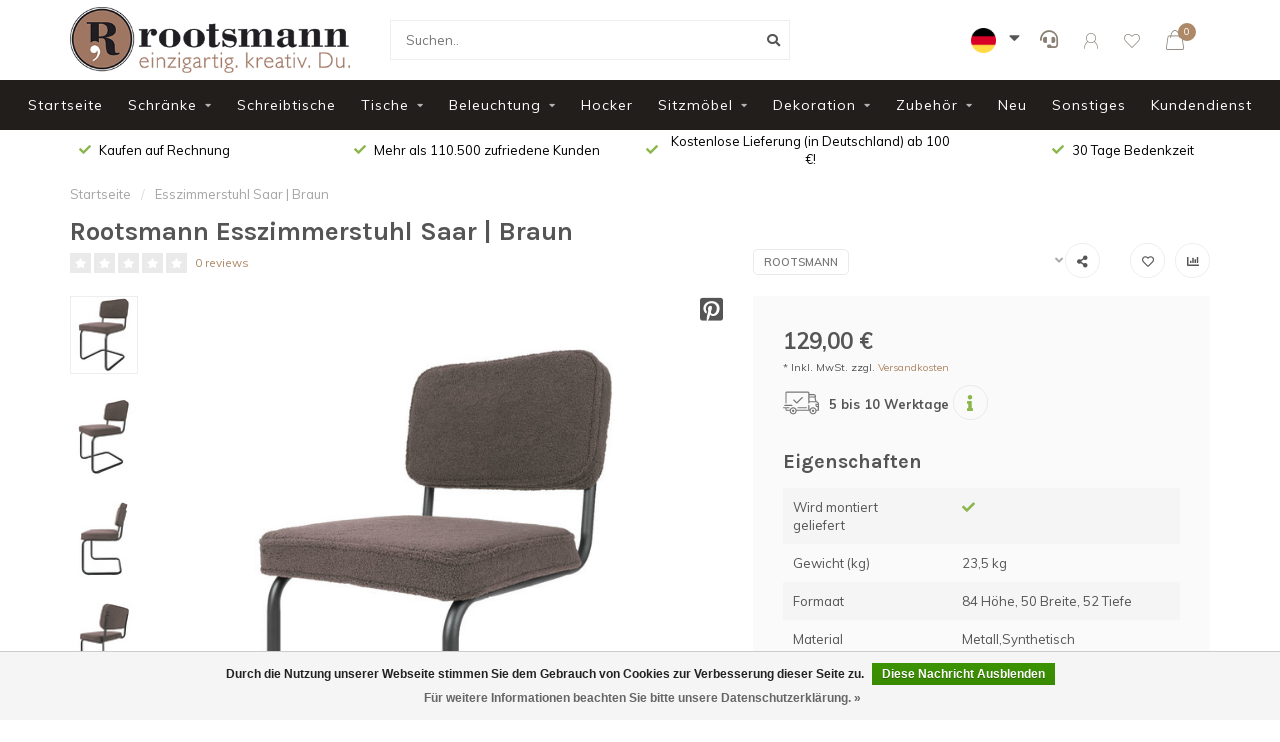

--- FILE ---
content_type: text/html;charset=utf-8
request_url: https://www.rootsmann.de/esszimmerstuhl-saar-braun.html
body_size: 18490
content:
<!DOCTYPE html>
<html lang="de">
  <head>
    
    <!--
        
        Theme Nova | v1.1.0.18052001_1
        Theme designed and created by Dyvelopment - We are true e-commerce heroes!
        
        For custom Lightspeed eCom work like custom design or development,
        please contact us at www.dyvelopment.com

          _____                  _                                  _   
         |  __ \                | |                                | |  
         | |  | |_   ___   _____| | ___  _ __  _ __ ___   ___ _ __ | |_ 
         | |  | | | | \ \ / / _ \ |/ _ \| '_ \| '_ ` _ \ / _ \ '_ \| __|
         | |__| | |_| |\ V /  __/ | (_) | |_) | | | | | |  __/ | | | |_ 
         |_____/ \__, | \_/ \___|_|\___/| .__/|_| |_| |_|\___|_| |_|\__|
                  __/ |                 | |                             
                 |___/                  |_|                             
    -->
    
    <script>
    window.dataLayer = window.dataLayer || [];
    window.dataLayer.push({
        'pageType': 'product',

                'event': 'productDetail',
        'productId': RM67ST-15147,
        'productTitle': 'Esszimmerstuhl Saar | Braun',
        'productSku': 'RM67ST-15147',
        'productPrice': 129,
        'productUrl': 'https://www.rootsmann.de/esszimmerstuhl-saar-braun.html',
        'productBrand': 'Rootsmann',
        'ecommerce': {
            'detail': {
                'actionField': {'list': 'Apparel Gallery'},
                'products': {
                    'name': 'Esszimmerstuhl Saar | Braun',
                    'id': 'RM67ST-15147',
                    'sku': 'RM67ST-15147',
                    'price': '129',
                    'brand': 'Rootsmann',
                    'gtin': '8720769972340'
                }
            }
        }
            });
</script>

<script>
   $(document).ready(function() {
   		$('#product_configure_form').on('submit', function() {
          window.dataLayer = window.dataLayer || [];
          window.dataLayer.push({
              'event': 'addToCart',
              'ecommerce': {
                  'currencyCode': 'eur',
                  'add': {
                      'products': [{
                          'name': 'Esszimmerstuhl Saar | Braun',
                          'id': '142829701',
                          'price': 129,
                          'brand': 'Rootsmann',
                          'variant': '',
                          'quantity': $('#product_configure_form input[name="quantity"]').val()
                      }]
                  }
              }
          });
      });
   });
</script>

<!-- Google Tag Manager -->
<script>(function(w,d,s,l,i){w[l]=w[l]||[];w[l].push({'gtm.start':
new Date().getTime(),event:'gtm.js'});var f=d.getElementsByTagName(s)[0],
j=d.createElement(s),dl=l!='dataLayer'?'&l='+l:'';j.async=true;j.src=
'https://www.googletagmanager.com/gtm.js?id='+i+dl;f.parentNode.insertBefore(j,f);
})(window,document,'script','dataLayer','GTM-T8D94QB');</script>
<!-- End Google Tag Manager -->    
    <meta charset="utf-8"/>
<!-- [START] 'blocks/head.rain' -->
<!--

  (c) 2008-2026 Lightspeed Netherlands B.V.
  http://www.lightspeedhq.com
  Generated: 24-01-2026 @ 04:17:15

-->
<link rel="canonical" href="https://www.rootsmann.de/esszimmerstuhl-saar-braun.html"/>
<link rel="alternate" href="https://www.rootsmann.de/index.rss" type="application/rss+xml" title="Neue Produkte"/>
<link href="https://cdn.webshopapp.com/assets/cookielaw.css?2025-02-20" rel="stylesheet" type="text/css"/>
<meta name="robots" content="noodp,noydir"/>
<meta name="google-site-verification" content="qcMlYmQDNmeVlNx2EnXydqdc3MrJChOElyAd2bZhSEs"/>
<meta property="og:url" content="https://www.rootsmann.de/esszimmerstuhl-saar-braun.html?source=facebook"/>
<meta property="og:site_name" content="Rootsmann"/>
<meta property="og:title" content="Rootsmann • New Vintage mit einem schönen großen, industriellen Touch"/>
<meta property="og:image" content="https://cdn.webshopapp.com/shops/296398/files/427113965/rootsmann-esszimmerstuhl-saar-braun.jpg"/>
<script>
<meta name="facebook-domain-verification" content="uzjnmmjrk9i6fmadsmttnigc8ouwjs" />
</script>
<!--[if lt IE 9]>
<script src="https://cdn.webshopapp.com/assets/html5shiv.js?2025-02-20"></script>
<![endif]-->
<!-- [END] 'blocks/head.rain' -->
    
        	  	              	    	         
        <title>Rootsmann • New Vintage mit einem schönen großen, industriellen Touch - Rootsmann</title>
    
    <meta property="og:image" content="https://cdn.webshopapp.com/shops/296398/themes/172877/v/496214/assets/logo.png?20210430130722" />
    <meta property="og:image:secure_url" content="https://cdn.webshopapp.com/shops/296398/themes/172877/v/496214/assets/logo.png?20210430130722" />
    
    <meta name="description" content="" />
    <meta name="keywords" content="" />
    
    <meta http-equiv="X-UA-Compatible" content="IE=edge">
    <meta name="viewport" content="width=device-width, initial-scale=1.0, maximum-scale=1.0, user-scalable=0">
    <meta name="apple-mobile-web-app-capable" content="yes">
    <meta name="apple-mobile-web-app-status-bar-style" content="black">
    
    <link rel="preconnect" href="https://ajax.googleapis.com">
		<link rel="preconnect" href="https://cdn.webshopapp.com/">
		<link rel="preconnect" href="https://cdn.webshopapp.com/">	
		<link rel="preconnect" href="https://fonts.googleapis.com">
		<link rel="preconnect" href="https://fonts.gstatic.com" crossorigin>
    <link rel="dns-prefetch" href="https://ajax.googleapis.com">
		<link rel="dns-prefetch" href="https://cdn.webshopapp.com/">
		<link rel="dns-prefetch" href="https://cdn.webshopapp.com/">	
		<link rel="dns-prefetch" href="https://fonts.googleapis.com">
		<link rel="dns-prefetch" href="https://fonts.gstatic.com" crossorigin>

    <link rel="shortcut icon" href="https://cdn.webshopapp.com/shops/296398/themes/172877/v/77921/assets/favicon.ico?20200717111801" type="image/x-icon" />
    
    <script src="//ajax.googleapis.com/ajax/libs/jquery/1.12.4/jquery.min.js"></script>
    <script>window.jQuery || document.write('<script src="https://cdn.webshopapp.com/shops/296398/themes/172877/assets/jquery-1-12-4-min.js?2024120409172520201008153251">\x3C/script>')</script>
    
    <script>!navigator.userAgent.match('MSIE 10.0;') || document.write('<script src="https://cdn.webshopapp.com/shops/296398/themes/172877/assets/proto-polyfill.js?2024120409172520201008153251">\x3C/script>')</script>
    <script>if(navigator.userAgent.indexOf("MSIE ") > -1 || navigator.userAgent.indexOf("Trident/") > -1) { document.write('<script src="https://cdn.webshopapp.com/shops/296398/themes/172877/assets/intersection-observer-polyfill.js?2024120409172520201008153251">\x3C/script>') }</script>
    
    <link href="//fonts.googleapis.com/css?family=Muli:400,300,600,700|Karla:300,400,600,700" rel="preload" as="style">
    <link href="//fonts.googleapis.com/css?family=Muli:400,300,600,700|Karla:300,400,600,700" rel="stylesheet">
    
    <link rel="preload" href="https://cdn.webshopapp.com/shops/296398/themes/172877/assets/fontawesome-5-min.css?2024120409172520201008153251" as="style">
    <link rel="stylesheet" href="https://cdn.webshopapp.com/shops/296398/themes/172877/assets/fontawesome-5-min.css?2024120409172520201008153251">
    
    <link rel="preload" href="https://cdn.webshopapp.com/shops/296398/themes/172877/assets/bootstrap-min.css?2024120409172520201008153251" as="style">
    <link rel="stylesheet" href="https://cdn.webshopapp.com/shops/296398/themes/172877/assets/bootstrap-min.css?2024120409172520201008153251">
    
    <link rel="preload" as="script" href="https://cdn.webshopapp.com/assets/gui.js?2025-02-20">
    <script src="https://cdn.webshopapp.com/assets/gui.js?2025-02-20"></script>
    
    <link rel="preload" as="script" href="https://cdn.webshopapp.com/assets/gui-responsive-2-0.js?2025-02-20">
    <script src="https://cdn.webshopapp.com/assets/gui-responsive-2-0.js?2025-02-20"></script>
    
        <link rel="stylesheet" href="https://cdn.webshopapp.com/shops/296398/themes/172877/assets/fancybox-3-5-7-min.css?2024120409172520201008153251" />
        
        <link rel="preload" href="https://cdn.webshopapp.com/shops/296398/themes/172877/assets/style.css?2024120409172520201008153251" as="style">
    <link rel="stylesheet" href="https://cdn.webshopapp.com/shops/296398/themes/172877/assets/style.css?2024120409172520201008153251" />
        
    <!-- User defined styles -->
    <link rel="preload" href="https://cdn.webshopapp.com/shops/296398/themes/172877/assets/settings.css?2024120409172520201008153251" as="style">
    <link rel="preload" href="https://cdn.webshopapp.com/shops/296398/themes/172877/assets/custom.css?2024120409172520201008153251" as="style">
    <link rel="stylesheet" href="https://cdn.webshopapp.com/shops/296398/themes/172877/assets/settings.css?2024120409172520201008153251" />
    <link rel="stylesheet" href="https://cdn.webshopapp.com/shops/296398/themes/172877/assets/custom.css?2024120409172520201008153251" />
    
    <script>
   var productStorage = {};
   var theme = {};

  </script>    
    <link type="preload" src="https://cdn.webshopapp.com/shops/296398/themes/172877/assets/countdown-min.js?2024120409172520201008153251" as="script">
    <link type="preload" src="https://cdn.webshopapp.com/shops/296398/themes/172877/assets/swiper-4-min.js?2024120409172520201008153251" as="script">
    <link type="preload" src="https://cdn.webshopapp.com/shops/296398/themes/172877/assets/global.js?2024120409172520201008153251" as="script">
    
            
        
    
  </head>
  <body class="layout-custom">
    <!-- Google Tag Manager (noscript) --><noscript><iframe src="https://www.googletagmanager.com/ns.html?id=GTM-T8D94QB"
    height="0" width="0" style="display:none;visibility:hidden"></iframe></noscript><!-- End Google Tag Manager (noscript) --><div class="body-content"><div class="overlay"><i class="fa fa-times"></i></div><header><div id="header-holder"><div class="container"><div id="header-content"><div class="header-left"><div class="categories-button small scroll scroll-nav hidden-sm hidden-xs hidden-xxs"><div class="nav-icon"><div class="bar1"></div><div class="bar3"></div><span>Menu</span></div></div><div id="mobilenav" class="categories-button small mobile visible-sm visible-xs visible-xxs"><div class="nav-icon"><div class="bar1"></div><div class="bar3"></div></div><span>Menu</span></div><span id="mobilesearch" class="visible-xxs visible-xs visible-sm"><a href="https://www.rootsmann.de/"><i class="fa fa-search" aria-hidden="true"></i></a></span><a href="https://www.rootsmann.de/" class="logo hidden-sm hidden-xs hidden-xxs"><img class="logo" src="https://cdn.webshopapp.com/shops/296398/themes/172877/v/496214/assets/logo.png?20210430130722" alt="Rootsmann • New Vintage mit einem schönen großen, industriellen Touch"></a></div><div class="header-center"><div class="search hidden-sm hidden-xs hidden-xxs"><form action="https://www.rootsmann.de/search/" class="searchform" method="get"><div class="search-holder"><input type="text" class="searchbox white" name="q" placeholder="Suchen.." autocomplete="off"><i class="fa fa-search" aria-hidden="true"></i><i class="fa fa-times clearsearch" aria-hidden="true"></i></div></form><div class="searchcontent hidden-xs hidden-xxs"><div class="searchresults"></div><div class="more"><a href="#" class="search-viewall">Alle Ergebnisse anzeigen <span>(0)</span></a></div><div class="noresults">Keine Produkte gefunden</div></div></div><a href="https://www.rootsmann.de/"><img class="logo hidden-lg hidden-md" src="https://cdn.webshopapp.com/shops/296398/themes/172877/v/496214/assets/logo.png?20210430130722" alt="Rootsmann • New Vintage mit einem schönen großen, industriellen Touch"></a></div><div id="flags"><div class="dropdown"><button class="btn btn-secondary dropdown-toggle" type="button" id="dropdownMenuButton" data-toggle="dropdown" aria-haspopup="true" aria-expanded="false"><img src="https://cdn.webshopapp.com/shops/296398/themes/172877/assets/de-flag.png?2024120409172520201008153251"></button><i class="fas fa-caret-down fa-lg" type="button" id="dropdownMenuButton" data-toggle="dropdown" aria-haspopup="true" aria-expanded="false"></i><div class="dropdown-menu" aria-labelledby="dropdownMenuButton"><a class="dropdown-item" href="https://www.rootsmann.nl/"><img src="https://cdn.webshopapp.com/shops/296398/themes/172877/assets/nl-flag.png?2024120409172520201008153251" style="display: block; margin-left: auto; margin-right: auto;"></a><br><a class="dropdown-item" href="https://www.rootsmann.be/"><img src="https://cdn.webshopapp.com/shops/296398/themes/172877/assets/be-flag.png?2024120409172520201008153251"></a></div></div></div><div class="header-right text-right"><div class="user-actions hidden-sm hidden-xs hidden-xxs"><a href="https://www.rootsmann.de/service/" class="header-link" data-tooltip title="Kundendienst" data-placement="bottom"><!-- <img src="https://cdn.webshopapp.com/shops/296398/themes/172877/assets/icon-user.svg?2024120409172520201008153251" alt="My account" class="icon"> --><i class="fa fa-headset" style="font-size:18px;"></i></a><a href="https://www.rootsmann.de/account/" class="account header-link" data-fancy="fancy-account-holder" data-tooltip title="Mein Konto" data-placement="bottom"><!-- <img src="https://cdn.webshopapp.com/shops/296398/themes/172877/assets/icon-user.svg?2024120409172520201008153251" alt="My account" class="icon"> --><i class="nova-icon nova-icon-user"></i></a><a href="https://www.rootsmann.de/account/wishlist/" class="header-link" data-tooltip title="Wunschzettel" data-placement="bottom" data-fancy="fancy-account-holder"><i class="nova-icon nova-icon-heart"></i></a><div class="fancy-box flyout fancy-compare-holder"><div class="fancy-compare"><div class="row"><div class="col-md-12"><h4>Produkte vergleichen</h4></div><div class="col-md-12"><p>Sie haben noch keine Artikel hinzugefügt.</p></div></div></div></div><div class="fancy-box flyout fancy-locale-holder"><div class="fancy-locale"><div class=""><label for="">Wähle deine Sprache</label><div class="flex-container middle"><div class="flex-col"><span class="flags de"></span></div><div class="flex-col flex-grow-1"><select id="" class="fancy-select" onchange="document.location=this.options[this.selectedIndex].getAttribute('data-url')"><option lang="de" title="Deutsch" data-url="https://www.rootsmann.de/go/product/142829701" selected="selected">Deutsch</option></select></div></div></div><div class="margin-top-half"><label for="">Wähle deine Währung</label><div class="flex-container middle"><div class="flex-col"><span><strong>€</strong></span></div><div class="flex-col flex-grow-1"><select id="" class="fancy-select" onchange="document.location=this.options[this.selectedIndex].getAttribute('data-url')"><option data-url="https://www.rootsmann.de/session/currency/eur/" selected="selected">EUR</option></select></div></div></div></div></div></div><a href="https://www.rootsmann.de/cart/" class="cart header-link" data-fancy="fancy-cart-holder"><div class="cart-icon"><i class="nova-icon nova-icon-shopping-bag"></i><span id="qty" class="highlight-bg cart-total-qty shopping-bag">0</span></div></a></div></div></div></div><div class="cf"></div><div class="subnav-dimmed"></div><div class="   hidden-xxs hidden-xs hidden-sm" id="navbar"><div class="container boxed-subnav"><div class="row"><div class="col-md-12"><nav><ul class="smallmenu"><li class="hidden-sm hidden-xs hidden-xxs"><a href="https://www.rootsmann.de/">Startseite</a></li><li><a href="https://www.rootsmann.de/schraenke/" class="dropdown">Schränke</a><ul class="smallmenu sub1"><li><a href="https://www.rootsmann.de/schraenke/buecherregale/"> Bücherregale</a></li><li><a href="https://www.rootsmann.de/schraenke/vitrinen/">Vitrinen</a></li><li><a href="https://www.rootsmann.de/schraenke/getraenkeschraenke/">Getränkeschränke</a></li><li><a href="https://www.rootsmann.de/schraenke/kommoden/">Kommoden</a></li><li><a href="https://www.rootsmann.de/schraenke/schliessfachschraenke/"> Schließfachschränke</a><ul class="smallmenu sub2"><li><a href="https://www.rootsmann.de/schraenke/schliessfachschraenke/1-tueriger-schliessfachschrank/">1-türiger Schließfachschrank</a></li><li><a href="https://www.rootsmann.de/schraenke/schliessfachschraenke/2-tueriger-schliessfachschrank/">2-türiger Schließfachschrank</a></li><li><a href="https://www.rootsmann.de/schraenke/schliessfachschraenke/3-tueriger-schliessfachschrank/">3-türiger Schließfachschrank</a></li><li><a href="https://www.rootsmann.de/schraenke/schliessfachschraenke/4-tueriger-schliessfachschrank/">4-türiger Schließfachschrank</a></li></ul></li><li><a href="https://www.rootsmann.de/schraenke/schubladenschraenke/">Schubladenschränke</a></li><li><a href="https://www.rootsmann.de/schraenke/nachttische/">Nachttische</a></li><li><a href="https://www.rootsmann.de/schraenke/regalschrank/">Regalschrank</a></li><li><a href="https://www.rootsmann.de/schraenke/tv-moebel/">TV-Möbel</a></li><li><a href="https://www.rootsmann.de/schraenke/industrielle-wandregale/">Industrielle Wandregale</a></li><li><a href="https://www.rootsmann.de/schraenke/faecherschraenke/">Fächerschränke</a></li></ul></li><li><a href="https://www.rootsmann.de/schreibtische/" class="">Schreibtische</a></li><li><a href="https://www.rootsmann.de/tische/" class="dropdown">Tische</a><ul class="smallmenu sub1"><li><a href="https://www.rootsmann.de/tische/couchtische/">Couchtische</a></li><li><a href="https://www.rootsmann.de/tische/beistelltische/">Beistelltische</a></li><li><a href="https://www.rootsmann.de/tische/konsolentische/">Konsolentische</a></li></ul></li><li><a href="https://www.rootsmann.de/beleuchtung/" class="dropdown">Beleuchtung</a><ul class="smallmenu sub1"><li><a href="https://www.rootsmann.de/beleuchtung/tischlampen/">Tischlampen</a></li><li><a href="https://www.rootsmann.de/beleuchtung/haengelampen/">Hängelampen</a></li><li><a href="https://www.rootsmann.de/beleuchtung/stehlampen/">Stehlampen</a></li></ul></li><li><a href="https://www.rootsmann.de/hocker/" class="">Hocker</a></li><li><a href="https://www.rootsmann.de/sitzmoebel/" class="dropdown">Sitzmöbel</a><ul class="smallmenu sub1"><li><a href="https://www.rootsmann.de/sitzmoebel/esszimmerstuehle/">Esszimmerstühle</a></li><li><a href="https://www.rootsmann.de/sitzmoebel/sessel/">Sessel</a></li><li><a href="https://www.rootsmann.de/sitzmoebel/sitzhocker/">Sitzhocker</a></li></ul></li><li><a href="https://www.rootsmann.de/dekoration/" class="dropdown">Dekoration</a><ul class="smallmenu sub1"><li><a href="https://www.rootsmann.de/dekoration/deko/">Deko</a></li><li><a href="https://www.rootsmann.de/dekoration/wanddekoration/">Wanddekoration</a><ul class="smallmenu sub2"><li><a href="https://www.rootsmann.de/dekoration/wanddekoration/wanddekoration-wohnzimmer/">Wanddekoration-Wohnzimmer</a></li><li><a href="https://www.rootsmann.de/dekoration/wanddekoration/wandregale-industriell/">Wandregale-industriell</a></li></ul></li></ul></li><li><a href="https://www.rootsmann.de/zubehoer/" class="dropdown">Zubehör</a><ul class="smallmenu sub1"><li><a href="https://www.rootsmann.de/zubehoer/vorhaengeschloesser/">Vorhängeschlösser</a></li><li><a href="https://www.rootsmann.de/zubehoer/kleiderstaender-und-garderoben/">Kleiderständer und Garderoben</a></li><li><a href="https://www.rootsmann.de/zubehoer/spiegel/">Spiegel</a></li><li><a href="https://www.rootsmann.de/zubehoer/schluesselkasten/">Schlüsselkasten</a></li><li><a href="https://www.rootsmann.de/zubehoer/wired-people/">Wired People</a></li></ul></li><li><a href="https://www.rootsmann.de/neu/" class="">Neu</a></li><li><a href="https://www.rootsmann.de/sonstiges/" class="">Sonstiges</a></li><li><a href="/service"> Kundendienst</a></li></ul></nav></div></div></div></div><div class="subheader-holder"><div class="subheader"><div class="usps-slider-holder" style="width:100%;"><div class="swiper-container usps-header below-nav"><div class="swiper-wrapper"><div class="swiper-slide usp-block"><i class="fas fa-check"></i> 30 Tage Bedenkzeit
        </div><div class="swiper-slide usp-block"><i class="fas fa-check"></i> Kaufen auf Rechnung
        </div><div class="swiper-slide usp-block"><i class="fas fa-check"></i> Mehr als 110.500 zufriedene Kunden
        </div><div class="swiper-slide usp-block"><i class="fas fa-check"></i> Kostenlose Lieferung (in Deutschland) ab 100 €!
        </div></div></div></div></div></div></header><div class="breadcrumbs"><div class="container"><div class="row"><div class="col-md-12"><a href="https://www.rootsmann.de/" title="Startseite">Startseite</a><span><span class="seperator">/</span><a href="https://www.rootsmann.de/esszimmerstuhl-saar-braun.html"><span>Esszimmerstuhl Saar | Braun</span></a></span></div></div></div></div><div class="addtocart-sticky"><div class="container"><div class="flex-container marginless middle"><img src="https://cdn.webshopapp.com/shops/296398/files/427113965/42x42x2/image.jpg" alt="" class="max-size"><h5 class="title hidden-xs hidden-xxs">Rootsmann Esszimmerstuhl Saar | Braun</h5><div class="sticky-price"><span class="price">129,00 €</span></div><a href="https://www.rootsmann.de/cart/add/282080510/" class="button quick-cart smaall-button" data-title="Esszimmerstuhl Saar | Braun" data-price="129,00 €" data-variant="" data-image="https://cdn.webshopapp.com/shops/296398/files/427113965/650x750x2/image.jpg">Zum Warenkorb hinzufügen</a><a href="https://www.rootsmann.de/account/wishlistAdd/142829701/?variant_id=282080510" class="button lined sticky-wishlist hidden-xs hidden-xxs" data-tooltip data-original-title="Zur Wunschliste hinzufügen" data-placement="bottom"><i class="nova-icon nova-icon-heart"></i></a></div></div></div><div class="container productpage"><div class="row"><div class="col-md-12"><div class="product-title hidden-xxs hidden-xs hidden-sm"><div class=""><h1 class="">Rootsmann Esszimmerstuhl Saar | Braun </h1></div><div class="row"><div class="col-md-7"><div class="title-appendix"><div class="reviewscore"><span class="stars"><i class="fa fa-star empty" aria-hidden="true"></i><i class="fa fa-star empty" aria-hidden="true"></i><i class="fa fa-star empty" aria-hidden="true"></i><i class="fa fa-star empty" aria-hidden="true"></i><i class="fa fa-star empty" aria-hidden="true"></i></span><a href="#reviews" data-scrollview-id="reviews" data-scrollview-offset="150" class="highlight-txt hidden-xxs hidden-xs hidden-sm">0 reviews</a></div></div></div><div class="col-md-5"><div class="title-appendix"><a href="https://www.rootsmann.de/brands/rootsmann/" class="brand-button rounded margin-right-10">Rootsmann</a><div class="wishlist text-right"><a href="https://www.rootsmann.de/account/wishlistAdd/142829701/?variant_id=282080510" class="margin-right-10" data-tooltip title="Zur Wunschliste hinzufügen"><i class="far fa-heart"></i></a><a href="https://www.rootsmann.de/compare/add/282080510/" class="compare" data-tooltip title="Zum Vergleich hinzufügen" data-compare="282080510"><i class="fas fa-chart-bar"></i></a></div><div class="share dropdown-holder"><a href="#" class="share-toggle" data-toggle="dropdown" data-tooltip title="Dieses Produkt teilen"><i class="fa fa-share-alt"></i></a><div class="content dropdown-content dropdown-right"><a onclick="return !window.open(this.href,'Esszimmerstuhl Saar | Braun', 'width=500,height=500')" target="_blank" href="https://www.facebook.com/sharer/sharer.php?u=https%3A%2F%2Fwww.rootsmann.de%2Fesszimmerstuhl-saar-braun.html" class="facebook"><i class="fab fa-facebook-square"></i></a><a onclick="return !window.open(this.href,'Esszimmerstuhl Saar | Braun', 'width=500,height=500')" target="_blank" href="https://twitter.com/home?status=esszimmerstuhl-saar-braun.html" class="twitter"><i class="fab fa-twitter-square"></i></a><a onclick="return !window.open(this.href,'Esszimmerstuhl Saar | Braun', 'width=500,height=500')" target="_blank" href="https://pinterest.com/pin/create/button/?url=https://www.rootsmann.de/esszimmerstuhl-saar-braun.html&media=https://cdn.webshopapp.com/shops/296398/files/427113965/image.jpg&description=%3Cp%3E%3Cb%3EDer%20Esszimmerstuhl%20Saar%20passt%20perfekt%20zum%20Teddy-Trend%20und%20ist%20eine%20Bereicherung%20f%26uuml%3Br%20Ihren%20Essbereich%21%3C%2Fb%3E%3C%2Fp%3E%3Cp%3E%3Cb%3E%3C%2Fb%3ESitzfl%26auml%3Bche%20und%20R%26uuml%3Bckenlehne%20sind%20aus%20einem%20weichen%20Boucl%26eacute%3B-Stoff.%20Dadurch%20sieht%20der%20Stuhl%20nicht%20nur%20sehr%20sch%26o" class="pinterest"><i class="fab fa-pinterest-square"></i></a></div></div></div></div></div></div></div></div><div class="content-box"><div class="row"><div class="col-md-1 hidden-sm hidden-xs hidden-xxs thumbs-holder vertical"><div class="thumbs vertical" style="margin-top:0;"><div class="swiper-container swiper-container-vert swiper-productthumbs" style="height:100%; width:100%;"><div class="swiper-wrapper"><div class="swiper-slide swiper-slide-vert active"><img src="https://cdn.webshopapp.com/shops/296398/files/427113965/65x75x1/rootsmann-esszimmerstuhl-saar-braun.jpg" alt="" class="img-responsive"></div><div class="swiper-slide swiper-slide-vert"><img src="https://cdn.webshopapp.com/shops/296398/files/427113966/65x75x1/rootsmann-esszimmerstuhl-saar-braun.jpg" alt="" class="img-responsive"></div><div class="swiper-slide swiper-slide-vert"><img src="https://cdn.webshopapp.com/shops/296398/files/427113967/65x75x1/rootsmann-esszimmerstuhl-saar-braun.jpg" alt="" class="img-responsive"></div><div class="swiper-slide swiper-slide-vert"><img src="https://cdn.webshopapp.com/shops/296398/files/427113968/65x75x1/rootsmann-esszimmerstuhl-saar-braun.jpg" alt="" class="img-responsive"></div></div></div></div></div><div class="col-sm-6 productpage-left"><div class="row"><div class="col-md-12"><a onclick="return !window.open(this.href,'Esszimmerstuhl Saar | Braun', 'width=500,height=500')" target="_blank" href="https://pinterest.com/pin/create/button/?url=https://www.rootsmann.de/esszimmerstuhl-saar-braun.html&media=https://cdn.webshopapp.com/shops/296398/files/427113965/image.jpg&description=%3Cp%3E%3Cb%3EDer%20Esszimmerstuhl%20Saar%20passt%20perfekt%20zum%20Teddy-Trend%20und%20ist%20eine%20Bereicherung%20f%26uuml%3Br%20Ihren%20Essbereich%21%3C%2Fb%3E%3C%2Fp%3E%3Cp%3E%3Cb%3E%3C%2Fb%3ESitzfl%26auml%3Bche%20und%20R%26uuml%3Bckenlehne%20sind%20aus%20einem%20weichen%20Boucl%26eacute%3B-Stoff.%20Dadurch%20sieht%20der%20Stuhl%20nicht%20nur%20sehr%20sch%26o" class="pinterest"><i class="fab fa-pinterest-square fa-2x"></i></a><div class="product-image-holder" id="holder"><div class="swiper-container swiper-productimage product-image"><div class="swiper-wrapper"><div class="swiper-slide zoom" data-src="https://cdn.webshopapp.com/shops/296398/files/427113965/rootsmann-esszimmerstuhl-saar-braun.jpg" data-fancybox="product-images"><img data-src="https://cdn.webshopapp.com/shops/296398/files/427113965/650x750x2/rootsmann-esszimmerstuhl-saar-braun.jpg" class="swiper-lazy img-responsive" data-src-zoom="https://cdn.webshopapp.com/shops/296398/files/427113965/rootsmann-esszimmerstuhl-saar-braun.jpg" alt="Rootsmann Esszimmerstuhl Saar | Braun"></div><div class="swiper-slide zoom" data-src="https://cdn.webshopapp.com/shops/296398/files/427113966/rootsmann-esszimmerstuhl-saar-braun.jpg" data-fancybox="product-images"><img data-src="https://cdn.webshopapp.com/shops/296398/files/427113966/650x750x2/rootsmann-esszimmerstuhl-saar-braun.jpg" class="swiper-lazy img-responsive" data-src-zoom="https://cdn.webshopapp.com/shops/296398/files/427113966/rootsmann-esszimmerstuhl-saar-braun.jpg" alt="Rootsmann Esszimmerstuhl Saar | Braun"></div><div class="swiper-slide zoom" data-src="https://cdn.webshopapp.com/shops/296398/files/427113967/rootsmann-esszimmerstuhl-saar-braun.jpg" data-fancybox="product-images"><img data-src="https://cdn.webshopapp.com/shops/296398/files/427113967/650x750x2/rootsmann-esszimmerstuhl-saar-braun.jpg" class="swiper-lazy img-responsive" data-src-zoom="https://cdn.webshopapp.com/shops/296398/files/427113967/rootsmann-esszimmerstuhl-saar-braun.jpg" alt="Rootsmann Esszimmerstuhl Saar | Braun"></div><div class="swiper-slide zoom" data-src="https://cdn.webshopapp.com/shops/296398/files/427113968/rootsmann-esszimmerstuhl-saar-braun.jpg" data-fancybox="product-images"><img data-src="https://cdn.webshopapp.com/shops/296398/files/427113968/650x750x2/rootsmann-esszimmerstuhl-saar-braun.jpg" class="swiper-lazy img-responsive" data-src-zoom="https://cdn.webshopapp.com/shops/296398/files/427113968/rootsmann-esszimmerstuhl-saar-braun.jpg" alt="Rootsmann Esszimmerstuhl Saar | Braun"></div></div></div><a href="https://www.rootsmann.de/account/wishlistAdd/142829701/?variant_id=282080510" class="mobile-wishlist visible-sm visible-xs visible-xxs"><i class="nova-icon nova-icon-heart"></i></a></div><div class="swiper-pagination swiper-pagination-image hidden-md hidden-lg"></div></div></div></div><div class="col-md-5 col-sm-6 productpage-right"><div class="row visible-xxs visible-xs visible-sm"><div class="col-md-12"><div class="mobile-pre-title"><a href="https://www.rootsmann.de/brands/rootsmann/" class="brand-button rounded margin-right-10">Rootsmann</a></div><div class="mobile-title"><h4>Rootsmann Esszimmerstuhl Saar | Braun</h4></div></div></div><!-- start offer wrapper --><div class="offer-holder"><div class="row "><div class="col-md-12"><div class="product-price"><div class="row"><div class="col-xs-12"><span class="price margin-right-10">129,00 €</span><br /><span class="price-strict">* Inkl. MwSt. zzgl. <a href="https://www.rootsmann.de/service/shipping-returns/" class="highlight-txt">Versandkosten</a></span></div><div class="col-xs-12" style="margin-top:10px;"><div class="product-deliverytime"><div class="deliverytime-icon"><svg version="1.1" id="truck-icon" xmlns="http://www.w3.org/2000/svg" xmlns:xlink="http://www.w3.org/1999/xlink" x="0px" y="0px"
	 viewBox="0 0 512 512" width="36" xml:space="preserve"><g><g><path d="M476.158,231.363l-13.259-53.035c3.625-0.77,6.345-3.986,6.345-7.839v-8.551c0-18.566-15.105-33.67-33.67-33.67h-60.392
			V110.63c0-9.136-7.432-16.568-16.568-16.568H50.772c-9.136,0-16.568,7.432-16.568,16.568V256c0,4.427,3.589,8.017,8.017,8.017
			c4.427,0,8.017-3.589,8.017-8.017V110.63c0-0.295,0.239-0.534,0.534-0.534h307.841c0.295,0,0.534,0.239,0.534,0.534v145.372
			c0,4.427,3.589,8.017,8.017,8.017c4.427,0,8.017-3.589,8.017-8.017v-9.088h94.569c0.008,0,0.014,0.002,0.021,0.002
			c0.008,0,0.015-0.001,0.022-0.001c11.637,0.008,21.518,7.646,24.912,18.171h-24.928c-4.427,0-8.017,3.589-8.017,8.017v17.102
			c0,13.851,11.268,25.119,25.119,25.119h9.086v35.273h-20.962c-6.886-19.883-25.787-34.205-47.982-34.205
			s-41.097,14.322-47.982,34.205h-3.86v-60.393c0-4.427-3.589-8.017-8.017-8.017c-4.427,0-8.017,3.589-8.017,8.017v60.391H192.817
			c-6.886-19.883-25.787-34.205-47.982-34.205s-41.097,14.322-47.982,34.205H50.772c-0.295,0-0.534-0.239-0.534-0.534v-17.637
			h34.739c4.427,0,8.017-3.589,8.017-8.017s-3.589-8.017-8.017-8.017H8.017c-4.427,0-8.017,3.589-8.017,8.017
			s3.589,8.017,8.017,8.017h26.188v17.637c0,9.136,7.432,16.568,16.568,16.568h43.304c-0.002,0.178-0.014,0.355-0.014,0.534
			c0,27.996,22.777,50.772,50.772,50.772s50.772-22.776,50.772-50.772c0-0.18-0.012-0.356-0.014-0.534h180.67
			c-0.002,0.178-0.014,0.355-0.014,0.534c0,27.996,22.777,50.772,50.772,50.772c27.995,0,50.772-22.776,50.772-50.772
			c0-0.18-0.012-0.356-0.014-0.534h26.203c4.427,0,8.017-3.589,8.017-8.017v-85.511C512,251.989,496.423,234.448,476.158,231.363z
			 M375.182,144.301h60.392c9.725,0,17.637,7.912,17.637,17.637v0.534h-78.029V144.301z M375.182,230.881v-52.376h71.235
			l13.094,52.376H375.182z M144.835,401.904c-19.155,0-34.739-15.583-34.739-34.739s15.584-34.739,34.739-34.739
			c19.155,0,34.739,15.583,34.739,34.739S163.99,401.904,144.835,401.904z M427.023,401.904c-19.155,0-34.739-15.583-34.739-34.739
			s15.584-34.739,34.739-34.739c19.155,0,34.739,15.583,34.739,34.739S446.178,401.904,427.023,401.904z M495.967,299.29h-9.086
			c-5.01,0-9.086-4.076-9.086-9.086v-9.086h18.171V299.29z"/></g></g><g><g><path d="M144.835,350.597c-9.136,0-16.568,7.432-16.568,16.568c0,9.136,7.432,16.568,16.568,16.568
			c9.136,0,16.568-7.432,16.568-16.568C161.403,358.029,153.971,350.597,144.835,350.597z"/></g></g><g><g><path d="M427.023,350.597c-9.136,0-16.568,7.432-16.568,16.568c0,9.136,7.432,16.568,16.568,16.568
			c9.136,0,16.568-7.432,16.568-16.568C443.591,358.029,436.159,350.597,427.023,350.597z"/></g></g><g><g><path d="M332.96,316.393H213.244c-4.427,0-8.017,3.589-8.017,8.017s3.589,8.017,8.017,8.017H332.96
			c4.427,0,8.017-3.589,8.017-8.017S337.388,316.393,332.96,316.393z"/></g></g><g><g><path d="M127.733,282.188H25.119c-4.427,0-8.017,3.589-8.017,8.017s3.589,8.017,8.017,8.017h102.614
			c4.427,0,8.017-3.589,8.017-8.017S132.16,282.188,127.733,282.188z"/></g></g><g><g><path d="M278.771,173.37c-3.13-3.13-8.207-3.13-11.337,0.001l-71.292,71.291l-37.087-37.087c-3.131-3.131-8.207-3.131-11.337,0
			c-3.131,3.131-3.131,8.206,0,11.337l42.756,42.756c1.565,1.566,3.617,2.348,5.668,2.348s4.104-0.782,5.668-2.348l76.96-76.96
			C281.901,181.576,281.901,176.501,278.771,173.37z"/></g></g><g></g><g></g><g></g><g></g><g></g><g></g><g></g><g></g><g></g><g></g><g></g><g></g><g></g><g></g><g></g></svg></div><div class="deliverytime-content">
                                          5 bis 10 Werktage
                                        <i class="fa fa-info delivery-info"  data-tooltip data-original-title="Wir werden uns einige Tage vor der Lieferung mit dir in Verbindung setzen, um die endgültige Lieferzeit mit dir zu verabreden."></i></div></div></div></div></div></div></div><div class="row rowmargin"><div class="embed-specs-holder col-xs-12 active" id="specifications"><h4 class="block-title">Eigenschaften</h4><div class="block-content active"><div class="specs"><div class="spec-holder"><div class="row"><div class="col-xs-5 spec-name">
                Wird montiert geliefert
            </div><div class="col-xs-7 spec-value"><i class="fas fa-check check"></i></div></div></div><div class="spec-holder"><div class="row"><div class="col-xs-5 spec-name">
                Gewicht (kg)
            </div><div class="col-xs-7 spec-value">
              23,5 kg
            </div></div></div><div class="spec-holder"><div class="row"><div class="col-xs-5 spec-name">
                Formaat
            </div><div class="col-xs-7 spec-value">
                              84 Höhe, 50 Breite, 52 Tiefe
                          </div></div></div><div class="spec-holder"><div class="row"><div class="col-xs-5 spec-name">
                Material
            </div><div class="col-xs-7 spec-value">
                              Metall,Synthetisch
                          </div></div></div><div class="spec-holder"><div class="row"><div class="col-xs-5 spec-name">
              Artikelnummer:
          </div><div class="col-xs-7 spec-value">
            RM67ST-15147
          </div></div></div><div class="spec-holder"><div class="row"><div class="col-xs-5 spec-name">
              EAN Code
          </div><div class="col-xs-7 spec-value">
            8720769972340
          </div></div></div><div class="spec-holder"><div class="row"><div class="col-xs-5 spec-name">
              SKU
          </div><div class="col-xs-7 spec-value">
            RM67ST-15147
          </div></div></div></div></div></div></div><form action="https://www.rootsmann.de/cart/add/282080510/" id="product_configure_form" method="post"><div class="row margin-top" style="display:none;"><div class="col-md-12"><div class="productform variant-blocks"><input type="hidden" name="bundle_id" id="product_configure_bundle_id" value=""></div></div></div><div class="row"><div class="col-md-12 rowmargin"><div class="addtocart-holder"><div class="qty"><input type="text" name="quantity" class="quantity qty-fast" value="1"><span class="qtyadd"><i class="fa fa-caret-up"></i></span><span class="qtyminus"><i class="fa fa-caret-down"></i></span></div><div class="addtocart"><button type="submit" name="addtocart" class="btn-addtocart quick-cart button button-cta" data-vid="282080510" data-title="Esszimmerstuhl Saar | Braun" data-variant="" data-price="129,00 €" data-image="https://cdn.webshopapp.com/shops/296398/files/427113965/650x750x2/image.jpg">
                  Zum Warenkorb hinzufügen <span class="icon-holder"><i class="nova-icon nova-icon-shopping-bag"></i></span></button></div></div></div></div></form></div><!-- end offer wrapper --><div class="flex-container middle margin-top-half"></div><iframe src="https://dashboard.webwinkelkeur.nl/webshops/widget_html?id=2754&layout=new_button-stars&theme=dark&color=%2390927A&show=yes&view=slider&amount=6&width=manual&width_amount=270px&height=45px&interval=5000&language=nld" scrolling="no" class="wwk-widget-iframe wwk-widget--new_button-stars wwk-widget--new_button-stars--dark wwk-widget--has-tooltip--default" style="border: 0;margin-top:10px; height: 45px!important; width: 270px!important;"></iframe><div class="row rowmargin"><div class="col-md-12"><div class="productpage-usps"><ul><li><i class="fas fa-check"></i><h4>Kostenlose Lieferung nach Hause </h4> Von erfahrenen Fahrern</li><li><i class="fas fa-check"></i><h4>Unsere Kunden geben uns eine 9,6!</h4> Das freut uns auch</li><li class="seperator"></li><li><i class="fas fa-check"></i><h4>Abholung an einer Sammelstelle möglich</h4> Möglich in einer unserer 8 Filialen</li><li><i class="fas fa-check"></i><h4>Persönlicher Kundenservice</h4> Schnell, flexibel und kollaborativ</li></ul></div></div></div></div></div><div class="row margin-top-50 product-details"><div class="col-md-7 info-left"><!--<div class="product-details-nav hidden-xxs hidden-xs hidden-sm"><a href="#information" class="button-txt" data-scrollview-id="information" data-scrollview-offset="190">Beschreibung</a><a href="#specifications" class="button-txt" data-scrollview-id="specifications" data-scrollview-offset="150">Eigenschaften</a><a href="#reviews" class="button-txt" data-scrollview-id="reviews" data-scrollview-offset="150">Bewertungen</a></div>--><div class="product-info active" id="information"><h4 class="block-title ">
		      Produktbeschreibung
    		</h4><div class="content block-content active"><p><b>Der Esszimmerstuhl Saar passt perfekt zum Teddy-Trend und ist eine Bereicherung f&uuml;r Ihren Essbereich!</b></p><p><b></b>Sitzfl&auml;che und R&uuml;ckenlehne sind aus einem weichen Boucl&eacute;-Stoff. Dadurch sieht der Stuhl nicht nur sehr sch&ouml;n in Ihrem Interieur aus, sondern die M&ouml;bel sind auch sehr bequem! Das warme Material und die runden Formen des Esszimmerstuhls Saar sorgen daf&uuml;r, dass Sie wunderbar speisen k&ouml;nnen.</p><p>Da der Esszimmerstuhl keine Armlehne hat, k&ouml;nnen Sie ihn einfach unter Ihren Esstisch schieben. Wenn Sie dem Interieur Farbe verleihen m&ouml;chten, ist ein Boucl&eacute;-Esszimmerstuhl perfekt! Stuhl Saar ist in verschiedenen Farben erh&auml;ltlich.</p></div></div><div class="product-reviews" id="reviews"><h4 class="block-title">Bewertungen
        <span class="review-stars small visible-sm visible-xs visible-xxs"><span class="stars"><i class="fa fa-star empty"></i><i class="fa fa-star empty"></i><i class="fa fa-star empty"></i><i class="fa fa-star empty"></i><i class="fa fa-star empty"></i></span></span></h4><div class="block-content"><div class="reviews-header"><div class="reviews-score"><span class="stars"><i class="fa fa-star empty"></i><i class="fa fa-star empty"></i><i class="fa fa-star empty"></i><i class="fa fa-star empty"></i><i class="fa fa-star empty"></i></span>
                          
                            	0 reviews
                            
                            <div class="" style="margin-top:15px;"><a href="" class="button" data-fancy="fancy-review-holder">Ihre Bewertung hinzufügen</a></div></div><div class="reviews-extracted hidden-xs hidden-xxs"><div class="reviews-extracted-block"><i class="fas fa-star"></i><i class="fas fa-star"></i><i class="fas fa-star"></i><i class="fas fa-star"></i><i class="fas fa-star"></i><div class="review-bar gray-bg darker"><div class="fill" style="width:NAN%"></div></div></div><div class="reviews-extracted-block"><i class="fas fa-star"></i><i class="fas fa-star"></i><i class="fas fa-star"></i><i class="fas fa-star"></i><i class="fas fa-star empty"></i><div class="review-bar gray-bg darker"><div class="fill" style="width:NAN%"></div></div></div><div class="reviews-extracted-block"><i class="fas fa-star"></i><i class="fas fa-star"></i><i class="fas fa-star"></i><i class="fas fa-star empty"></i><i class="fas fa-star empty"></i><div class="review-bar gray-bg darker"><div class="fill" style="width:NAN%"></div></div></div><div class="reviews-extracted-block"><i class="fas fa-star"></i><i class="fas fa-star"></i><i class="fas fa-star empty"></i><i class="fas fa-star empty"></i><i class="fas fa-star empty"></i><div class="review-bar gray-bg darker"><div class="fill" style="width:NAN%"></div></div></div><div class="reviews-extracted-block"><i class="fas fa-star"></i><i class="fas fa-star empty"></i><i class="fas fa-star empty"></i><i class="fas fa-star empty"></i><i class="fas fa-star empty"></i><div class="review-bar gray-bg darker"><div class="fill" style="width:NAN%"></div></div></div></div></div><div class="reviews"></div></div></div></div><div class="col-md-5 info-right"><div class="related-products active static-products-holder dynamic-related"data-related-json="https://www.rootsmann.de/sitzmoebel/esszimmerstuehle/page1.ajax?sort=popular"><h4 class="block-title">Ergänzende Produkte</h4><div class="products-holder block-content active"><div class="swiper-container swiper-related-products"><div class="swiper-wrapper"></div><div class="button-holder"><div class="swiper-related-prev"><i class="fas fa-chevron-left"></i></div><div class="swiper-related-next"><i class="fas fa-chevron-right"></i></div></div></div></div></div></div></div></div></div><div class="productpage fancy-modal specs-modal-holder"><div class="specs-modal rounded"><div class="x"></div><h4 style="margin-bottom:15px;">Eigenschaften</h4><div class="specs"><div class="spec-holder"><div class="row"><div class="col-xs-5 spec-name">
                Wird montiert geliefert
            </div><div class="col-xs-7 spec-value"><i class="fas fa-check check"></i></div></div></div><div class="spec-holder"><div class="row"><div class="col-xs-5 spec-name">
                Gewicht (kg)
            </div><div class="col-xs-7 spec-value">
              23,5 kg
            </div></div></div><div class="spec-holder"><div class="row"><div class="col-xs-5 spec-name">
                Formaat
            </div><div class="col-xs-7 spec-value">
                              84 Höhe, 50 Breite, 52 Tiefe
                          </div></div></div><div class="spec-holder"><div class="row"><div class="col-xs-5 spec-name">
                Material
            </div><div class="col-xs-7 spec-value">
                              Metall,Synthetisch
                          </div></div></div><div class="spec-holder"><div class="row"><div class="col-xs-5 spec-name">
              Artikelnummer:
          </div><div class="col-xs-7 spec-value">
            RM67ST-15147
          </div></div></div><div class="spec-holder"><div class="row"><div class="col-xs-5 spec-name">
              EAN Code
          </div><div class="col-xs-7 spec-value">
            8720769972340
          </div></div></div><div class="spec-holder"><div class="row"><div class="col-xs-5 spec-name">
              SKU
          </div><div class="col-xs-7 spec-value">
            RM67ST-15147
          </div></div></div></div></div></div><div class="productpage fancy-modal reviews-modal-holder"><div class="reviews-modal rounded"><div class="x"></div><div class="reviews"><div class="reviews-header"><div class="reviews-score"><h4 style="margin-bottom:10px;">Esszimmerstuhl Saar | Braun</h4><span class="stars"><i class="fa fa-star empty"></i><i class="fa fa-star empty"></i><i class="fa fa-star empty"></i><i class="fa fa-star empty"></i><i class="fa fa-star empty"></i></span>
                          
                            	0 reviews
                            
                          </div><div class="reviews-extracted hidden-xs hidden-xxs"><div class="reviews-extracted-block"><i class="fas fa-star"></i><i class="fas fa-star"></i><i class="fas fa-star"></i><i class="fas fa-star"></i><i class="fas fa-star"></i><div class="review-bar gray-bg darker"><div class="fill" style="width:NAN%"></div></div></div><div class="reviews-extracted-block"><i class="fas fa-star"></i><i class="fas fa-star"></i><i class="fas fa-star"></i><i class="fas fa-star"></i><i class="fas fa-star empty"></i><div class="review-bar gray-bg darker"><div class="fill" style="width:NAN%"></div></div></div><div class="reviews-extracted-block"><i class="fas fa-star"></i><i class="fas fa-star"></i><i class="fas fa-star"></i><i class="fas fa-star empty"></i><i class="fas fa-star empty"></i><div class="review-bar gray-bg darker"><div class="fill" style="width:NAN%"></div></div></div><div class="reviews-extracted-block"><i class="fas fa-star"></i><i class="fas fa-star"></i><i class="fas fa-star empty"></i><i class="fas fa-star empty"></i><i class="fas fa-star empty"></i><div class="review-bar gray-bg darker"><div class="fill" style="width:NAN%"></div></div></div><div class="reviews-extracted-block"><i class="fas fa-star"></i><i class="fas fa-star empty"></i><i class="fas fa-star empty"></i><i class="fas fa-star empty"></i><i class="fas fa-star empty"></i><div class="review-bar gray-bg darker"><div class="fill" style="width:NAN%"></div></div></div></div></div><div class="reviews"></div></div></div></div><div class="fancy-box fancy-review-holder"><div class="fancy-review"><div class="container"><div class="row"><div class="col-md-12"><h4>Review Rootsmann Esszimmerstuhl Saar | Braun</h4><p>&lt;p&gt;&lt;b&gt;Der Esszimmerstuhl Saar passt perfekt zum Teddy-Trend und ist eine Bereicherung f&amp;uuml;r Ihren..</p></div><div class="col-md-12 margin-top"><form action="https://www.rootsmann.de/account/reviewPost/142829701/" method="post" id="form_add_review"><input type="hidden" name="key" value="429dc15cc8c537af6e3110ac455e2dd9"><label for="score">Score</label><select class="fancy-select" name="score" id="score"><option value="1">1 Stern</option><option value="2">2 Stern (e)</option><option value="3">3 Stern (e)</option><option value="4">4 Stern (e)</option><option value="5" selected>5 Stern (e)</option></select><label for="review_name" class="margin-top-half">Name</label><input type="text" name="name" placeholder="Name"><label for="review" class="margin-top-half">Beschreibung</label><textarea id="review" class="" name="review" placeholder="Bewerten" style="width:100%;"></textarea><button type="submit" class="button"><i class="fa fa-edit"></i> Hinzufügen</button></form></div></div></div></div></div><!-- [START] 'blocks/body.rain' --><script>
(function () {
  var s = document.createElement('script');
  s.type = 'text/javascript';
  s.async = true;
  s.src = 'https://www.rootsmann.de/services/stats/pageview.js?product=142829701&hash=116f';
  ( document.getElementsByTagName('head')[0] || document.getElementsByTagName('body')[0] ).appendChild(s);
})();
</script><script>
    !function(f,b,e,v,n,t,s)
    {if(f.fbq)return;n=f.fbq=function(){n.callMethod?
        n.callMethod.apply(n,arguments):n.queue.push(arguments)};
        if(!f._fbq)f._fbq=n;n.push=n;n.loaded=!0;n.version='2.0';
        n.queue=[];t=b.createElement(e);t.async=!0;
        t.src=v;s=b.getElementsByTagName(e)[0];
        s.parentNode.insertBefore(t,s)}(window, document,'script',
        'https://connect.facebook.net/en_US/fbevents.js');
    $(document).ready(function (){
        fbq('init', '788078851947036');
                fbq('track', 'ViewContent', {"content_ids":["282080510"],"content_name":"Rootsmann Esszimmerstuhl Saar | Braun","currency":"EUR","value":"129.00","content_type":"product","source":false});
                fbq('track', 'PageView', []);
            });
</script><noscript><img height="1" width="1" style="display:none" src="https://www.facebook.com/tr?id=788078851947036&ev=PageView&noscript=1"
    /></noscript><script>
(function () {
  var s = document.createElement('script');
  s.type = 'text/javascript';
  s.async = true;
  s.src = 'https://chimpstatic.com/mcjs-connected/js/users/378d783562ef356d2727b2721/d81e779379a49abec8238dc91.js';
  ( document.getElementsByTagName('head')[0] || document.getElementsByTagName('body')[0] ).appendChild(s);
})();
</script><div class="wsa-cookielaw">
      Durch die Nutzung unserer Webseite stimmen Sie dem Gebrauch von Cookies zur Verbesserung dieser Seite zu.
    <a href="https://www.rootsmann.de/cookielaw/optIn/" class="wsa-cookielaw-button wsa-cookielaw-button-green" rel="nofollow" title="Diese Nachricht Ausblenden">Diese Nachricht Ausblenden</a><a href="https://www.rootsmann.de/service/privacy-policy/" class="wsa-cookielaw-link" rel="nofollow" title="Für weitere Informationen beachten Sie bitte unsere Datenschutzerklärung.">Für weitere Informationen beachten Sie bitte unsere Datenschutzerklärung. &raquo;</a></div><!-- [END] 'blocks/body.rain' --><div class="newsletter gray-bg"><h3><i class="fa fa-paper-plane" aria-hidden="true"></i>  Werde ein Rootsmann-Fan!
        </h3><div class="newsletter-sub">Abonniere unseren Newsletter und entdecke zuerst unsere neuesten Produkte, coolsten Werbeaktionen und bemerkenswertesten Geschichten!</div><form action="https://www.rootsmann.de/account/newsletter/" method="post" id="form-newsletter"><input type="hidden" name="key" value="429dc15cc8c537af6e3110ac455e2dd9" /><div class="input"><input type="email" name="email" id="emailaddress" value="" placeholder="E-Mail-Adresse" /></div><span class="submit button-bg" onclick="$('#form-newsletter').submit();"><i class="fa fa-envelope"></i> Abonnieren</span></form></div><footer class=""><div class="container footer"><div class="row"><div class="col-md-3 col-sm-6 company-info rowmargin p-compact"><img src="https://cdn.webshopapp.com/shops/296398/themes/172877/v/496214/assets/logo-footer.png?20210430130722" class="footer-logo" alt="Rootsmann"><div class="desc"><div style="display:inline-block;"><img src="https://cdn.webshopapp.com/shops/296398/themes/172877/assets/vlag-de-icon.png?2024120409172520201008153251" width="30"></div></div><p class="info"><i class="fas fa-map-marker-alt"></i> Innovatieweg 38<br>
          7007CD<br>
          Doetinchem, die Niederlande
        </p><p class="info"><i class="fa fa-phone"></i><a href="tel:0031 85 - 130 8767" title="Rufen Sie uns an">0031 85 - 130 8767</a></p><p class="info"><i class="fa fa-envelope"></i><a href="/cdn-cgi/l/email-protection#c8a1a6aea788baa7a7bcbba5a9a6a6e6acad"><span class="__cf_email__" data-cfemail="d0b9beb6bf90a2bfbfa4a3bdb1bebefeb4b5">[email&#160;protected]</span></a></p><div class="titlebox-time"><p class="time-message">Unser Kundenservice ist erreichbar unter:</p></div><div class="time"><div class="daytime"><span class="day">Montag: </span><span class="time">9.00 Uhr - 13.00 Uhr</span></div><div class="daytime"><span class="day">Dienstag: </span><span class="time">9:00 Uhr - 16:00 Uhr</span></div><div class="daytime"><span class="day">Donnerstag: </span><span class="time">9:00 Uhr - 16:00 Uhr</span></div><div class="daytime"><span class="day">Freitag: </span><span class="time">9.00 Uhr - 13.00 Uhr</span></div></div><style>
          .daytime {display:flex;justify-content:space-between;padding-top:4px;padding-bottom:4px;}
        </style><div class="socials"><ul><li><a href="https://www.facebook.com/RootsmannDE-100665818413755" target="_blank" class="social-fb"><i class="fab fa-facebook-f"></i></a></li><li><a href="https://www.instagram.com/rootsmann.de/" target="_blank" class="social-insta"><i class="fab fa-instagram" aria-hidden="true"></i></a></li><li><a href="https://www.pinterest.de/rootsmannde/" target="_blank" class="social-pinterest"><i class="fab fa-pinterest-p" aria-hidden="true"></i></a></li></ul></div></div><div class="col-md-3 col-sm-6 widget rowmargin"><h3>Kategorien</h3><ul><li><a href="https://www.rootsmann.de/schraenke/" title="Schränke">Schränke</a></li><li><a href="https://www.rootsmann.de/schreibtische/" title="Schreibtische">Schreibtische</a></li><li><a href="https://www.rootsmann.de/tische/" title="Tische">Tische</a></li><li><a href="https://www.rootsmann.de/beleuchtung/" title="Beleuchtung">Beleuchtung</a></li><li><a href="https://www.rootsmann.de/hocker/" title="Hocker">Hocker</a></li><li><a href="https://www.rootsmann.de/sitzmoebel/" title="Sitzmöbel">Sitzmöbel</a></li><li><a href="https://www.rootsmann.de/dekoration/" title="Dekoration">Dekoration</a></li><li><a href="https://www.rootsmann.de/zubehoer/" title="Zubehör">Zubehör</a></li><li><a href="https://www.rootsmann.de/neu/" title="Neu">Neu</a></li><li><a href="https://www.rootsmann.de/sonstiges/" title="Sonstiges">Sonstiges</a></li></ul></div><div class="visible-sm"><div class="cf"></div></div><div class="col-md-3 col-sm-6 rowmargin"><h3>Informationen</h3><ul><li><a href="https://www.rootsmann.de/account/information/" title="Benutzerkonto Information">Mein Konto</a></li><li><a href="https://www.rootsmann.de/service/about/" title="Uber Rootsmann">Uber Rootsmann</a></li><li><a href="https://www.rootsmann.de/service/general-terms-conditions/" title="Allgemeine Geschäftsbedingungen">Allgemeine Geschäftsbedingungen</a></li><li><a href="https://www.rootsmann.de/service/disclaimer/" title="Disclaimer">Disclaimer</a></li><li><a href="https://www.rootsmann.de/service/privacy-policy/" title="Cookie- und Datenschutzerklärung">Cookie- und Datenschutzerklärung</a></li><li><a href="https://www.rootsmann.de/service/stores/" title="Unsere Filialen">Unsere Filialen</a></li><li><a href="https://www.rootsmann.de/service/waaaaaas-eine-beschwerde/" title="Waaaaaas? Eine Beschwerde?">Waaaaaas? Eine Beschwerde?</a></li><li><a href="https://www.rootsmann.de/service/affiliateprogramm/" title="Affiliateprogramm">Affiliateprogramm</a></li><li><a href="https://www.rootsmann.de/service/shipping-returns/" title="Rückgabe">Rückgabe</a></li><li><a href="https://www.rootsmann.de/service/lieferzeit/" title="Lieferzeit">Lieferzeit</a></li><li><a href="https://www.rootsmann.de/service/" title="Kundendienst">Kundendienst</a></li><li><a href="https://www.rootsmann.de/blogs/blog/" title="Blog">Blog</a></li><li><a href="https://www.rootsmann.de/faq/" title="FAQ">FAQ</a></li></ul></div><div class="col-md-3 col-sm-6 rowmargin"><iframe src="https://dashboard.webwinkelkeur.nl/webshops/widget_html?id=2754&layout=new_default&theme=dark&color=%2390927A&show=yes&view=slider&amount=6&width=manual&width_amount=280px&height=250px&interval=5000&language=nld" scrolling="no" class="wwk-widget-iframe wwk-widget--new_default wwk-widget--new_default--dark" style="border: 0; height: 250px!important; width: 280px!important;"></iframe></div></div></div><div class="footer-bottom gray-bg"><div class="payment-icons-holder"><a target="_blank" href="https://www.rootsmann.de/faq/" title="Überweisung" class="payment-icons light icon-payment-banktransfer"></a><a target="_blank" href="https://www.rootsmann.de/faq/" title="SOFORT Überweisung" class="payment-icons light icon-payment-directebanki"></a><a target="_blank" href="https://www.rootsmann.de/faq/" title="Klarna Pay Later" class="payment-icons light icon-payment-klarnapaylater"></a><a target="_blank" href="https://www.rootsmann.de/faq/" title="Maestro" class="payment-icons light icon-payment-maestro"></a><a target="_blank" href="https://www.rootsmann.de/faq/" title="MasterCard" class="payment-icons light icon-payment-mastercard"></a><a target="_blank" href="https://www.rootsmann.de/faq/" title="Bancontact" class="payment-icons light icon-payment-mistercash"></a><a target="_blank" href="https://www.rootsmann.de/faq/" title="PayPal" class="payment-icons light icon-payment-paypal"></a><a target="_blank" href="https://www.rootsmann.de/faq/" title="Visa" class="payment-icons light icon-payment-visa"></a></div><div class="copyright"><p>
      © Copyright 2026 Rootsmann    </p></div></div></footer></div><div class="dimmed full"></div><div class="dimmed flyout"></div><!-- <div class="modal-bg"></div> --><div class="quickshop-holder"><div class="quickshop-inner"><div class="quickshop-modal body-bg rounded"><div class="x"></div><div class="left"><div class="product-image-holder"><div class="swiper-container swiper-quickimage product-image"><div class="swiper-wrapper"></div></div></div><div class="arrow img-arrow-left"><i class="fa fa-angle-left"></i></div><div class="arrow img-arrow-right"><i class="fa fa-angle-right"></i></div><div class="stock"></div></div><div class="right productpage"><div class="brand"></div><div class="title"></div><div class="description"></div><form id="quickshop-form" method="post" action=""><div class="content rowmargin"></div><div class="bottom rowmargin"><div class="addtocart-holder"></div></div></form></div></div></div></div><div class="fancy-box fancy-account-holder"><div class="fancy-account"><div class="container"><div class="row"><div class="col-md-12"><h4>anmelden</h4></div><div class="col-md-12"><form action="https://www.rootsmann.de/account/loginPost/" method="post" id="form_login"><input type="hidden" name="key" value="429dc15cc8c537af6e3110ac455e2dd9"><input type="email" name="email" placeholder="E-Mail-Adresse"><input type="password" name="password" placeholder="Passwort"><button type="submit" class="button">anmelden</button><a href="#" class="button facebook" rel="nofollow" onclick="gui_facebook('/account/loginFacebook/?return=https://www.rootsmann.de/'); return false;"><i class="fab fa-facebook"></i> Einloggen mit Facebook</a><a class="forgot-pass text-right" href="https://www.rootsmann.de/account/password/">Passwort vergessen?</a></form></div></div><div class="row rowmargin80"><div class="col-md-12"><h4>Benutzerkonto anlegen</h4></div><div class="col-md-12"><p>Durch Ihre Anmeldung in unserem Shop, bewegen Sie sich um einiges schneller durch den Bestellvorgang, können mehrere Adressen anlegen, können Ihre Aufträge verfolgen und vieles mehr.</p><a href="https://www.rootsmann.de/account/register/" class="button">Kundenkonto anlegen</a></div></div><div class="row rowmargin"><div class="col-md-12 text-center"><a target="_blank" href="https://www.rootsmann.de/service/payment-methods/" title="Überweisung" class="payment-icons dark icon-payment-banktransfer"></a><a target="_blank" href="https://www.rootsmann.de/service/payment-methods/" title="SOFORT Überweisung" class="payment-icons dark icon-payment-directebanki"></a><a target="_blank" href="https://www.rootsmann.de/service/payment-methods/" title="Klarna Pay Later" class="payment-icons dark icon-payment-klarnapaylater"></a><a target="_blank" href="https://www.rootsmann.de/service/payment-methods/" title="Maestro" class="payment-icons dark icon-payment-maestro"></a><a target="_blank" href="https://www.rootsmann.de/service/payment-methods/" title="MasterCard" class="payment-icons dark icon-payment-mastercard"></a><a target="_blank" href="https://www.rootsmann.de/service/payment-methods/" title="Bancontact" class="payment-icons dark icon-payment-mistercash"></a><a target="_blank" href="https://www.rootsmann.de/service/payment-methods/" title="PayPal" class="payment-icons dark icon-payment-paypal"></a><a target="_blank" href="https://www.rootsmann.de/service/payment-methods/" title="Visa" class="payment-icons dark icon-payment-visa"></a></div></div></div></div></div><div class="fancy-box fancy-cart-holder"><div class="fancy-cart"><div class="x small"></div><div class="contents"><div class="row"><div class="col-md-12"><h4>Zuletzt hinzugefügt</h4></div><div class="col-md-12"><p>Keine Artikel in Ihrem Warenkorb</p></div><div class="col-md-12 text-right"><span class="margin-right-10">Gesamt inkl. MwSt:</span><strong style="font-size:1.1em;">0,00 €</strong></div><div class="col-md-12 visible-lg visible-md visible-sm margin-top"><a href="https://www.rootsmann.de/cart/" class="button inverted">Den Warenkorb anzeigen (0)</a><a href="https://www.rootsmann.de/checkout/" class="button">Weiter zur Kasse</a></div><div class="col-md-12 margin-top hidden-lg hidden-md hidden-sm"><a href="" class="button inverted" onclick="clearFancyBox(); return false;">Weiter einkaufen</a><a href="https://www.rootsmann.de/cart/" class="button">Den Warenkorb anzeigen (0)</a></div><div class="col-md-12 margin-top-half"><div class="freeshipping-bar"><div class="icon"><i class="fas fa-truck"></i></div>
                  	Kostenloser Versand wenn Sie noch <span>€100,00</span> zusätlich bestellen
                                  </div></div></div><div class="row rowmargin"><div class="col-md-12 text-center"><a target="_blank" href="https://www.rootsmann.de/service/payment-methods/" title="Überweisung" class="payment-icons dark icon-payment-banktransfer"></a><a target="_blank" href="https://www.rootsmann.de/service/payment-methods/" title="SOFORT Überweisung" class="payment-icons dark icon-payment-directebanki"></a><a target="_blank" href="https://www.rootsmann.de/service/payment-methods/" title="Klarna Pay Later" class="payment-icons dark icon-payment-klarnapaylater"></a><a target="_blank" href="https://www.rootsmann.de/service/payment-methods/" title="Maestro" class="payment-icons dark icon-payment-maestro"></a><a target="_blank" href="https://www.rootsmann.de/service/payment-methods/" title="MasterCard" class="payment-icons dark icon-payment-mastercard"></a><a target="_blank" href="https://www.rootsmann.de/service/payment-methods/" title="Bancontact" class="payment-icons dark icon-payment-mistercash"></a><a target="_blank" href="https://www.rootsmann.de/service/payment-methods/" title="PayPal" class="payment-icons dark icon-payment-paypal"></a><a target="_blank" href="https://www.rootsmann.de/service/payment-methods/" title="Visa" class="payment-icons dark icon-payment-visa"></a></div></div></div></div></div><div class="fancy-box fancy-lang-holder"><div class="fancy-lang"><div class="x small"></div><div class="container"><h4>Sprache &amp; Währung</h4><div class="languages margin-top"><a href="https://www.rootsmann.de/go/product/142829701" lang="de" title="Deutsch" class="block-fancy"><span class="flags de"></span> Deutsch</a></div><div class="currencies margin-top"><a href="https://www.rootsmann.de/session/currency/eur/" class="block-fancy"><span class="currency-EUR">€</span>
                  EUR
              	</a></div></div></div></div><div class="cart-popup-holder"><div class="cart-popup rounded body-bg"><div class="x body-bg" onclick="clearModals();"></div><div class="message-bar success margin-top hidden-xs hidden-xxs"><div class="icon"><i class="fas fa-check"></i></div><span class="message"></span></div><div class="message-bar-mobile-success visible-xs visible-xxs"></div><div class="flex-container seamless middle margin-top"><div class="flex-item col-50 text-center current-product-holder"><div class="current-product"><div class="image"></div><div class="content margin-top-half"><div class="title"></div><div class="variant-title"></div><div class="price margin-top-half"></div></div></div><div class="proceed-holder"><div class="proceed margin-top"><a href="https://www.rootsmann.de/esszimmerstuhl-saar-braun.html" class="button lined margin-right-10" onclick="clearModals(); return false;">Weiter einkaufen</a><a href="https://www.rootsmann.de/cart/" class="button">Den Warenkorb anzeigen</a></div></div></div><div class="flex-item right col-50 hidden-sm hidden-xs hidden-xxs"><div class="cart-popup-recent"><h4>Zuletzt hinzugefügt</h4><div class="sum text-right"><span>Gesamt inkl. MwSt:</span><span class="total"><strong>0,00 €</strong></span></div></div><div class="margin-top text-center"><span title="Überweisung" class="payment-icons dark icon-payment-banktransfer"></span><span title="SOFORT Überweisung" class="payment-icons dark icon-payment-directebanki"></span><span title="Klarna Pay Later" class="payment-icons dark icon-payment-klarnapaylater"></span><span title="Maestro" class="payment-icons dark icon-payment-maestro"></span><span title="MasterCard" class="payment-icons dark icon-payment-mastercard"></span><span title="Bancontact" class="payment-icons dark icon-payment-mistercash"></span><span title="PayPal" class="payment-icons dark icon-payment-paypal"></span><span title="Visa" class="payment-icons dark icon-payment-visa"></span></div></div></div></div></div><script data-cfasync="false" src="/cdn-cgi/scripts/5c5dd728/cloudflare-static/email-decode.min.js"></script><script type="text/javascript" src="https://cdn.webshopapp.com/shops/296398/themes/172877/assets/jquery-zoom-min.js?2024120409172520201008153251"></script><script src="https://cdn.webshopapp.com/shops/296398/themes/172877/assets/bootstrap-3-3-7-min.js?2024120409172520201008153251"></script><script type="text/javascript" src="https://cdn.webshopapp.com/shops/296398/themes/172877/assets/countdown-min.js?2024120409172520201008153251"></script><script type="text/javascript" src="https://cdn.webshopapp.com/shops/296398/themes/172877/assets/swiper-4-min.js?2024120409172520201008153251"></script><script type="text/javascript" src="https://cdn.webshopapp.com/shops/296398/themes/172877/assets/global.js?2024120409172520201008153251"></script><script>
	$(document).ready(function()
  {
    $("a.youtube").YouTubePopUp();
  
    if( $(window).width() < 768 )
    {
      var stickyVisible = false;
      var elem = $('.addtocart-sticky');
      
      var observer = new IntersectionObserver(function(entries)
      {
        if(entries[0].isIntersecting === true)
        {
          if( stickyVisible )
          {
          	elem.removeClass('mobile-visible');
          	stickyVisible = false;
          }
        }
        else
        {
          if( !stickyVisible )
          {
          	elem.addClass('mobile-visible');
          	stickyVisible = true;
          }
        }
      }, { threshold: [0] });
      
      observer.observe(document.querySelector(".addtocart"));
    }
    else
    {
      var stickyVisible = false;
      
      function checkStickyAddToCart()
      {
        if( $('.addtocart-holder').length > 1 )
        {
          var distance = $('.addtocart-holder').offset().top;
          var elem = $('.addtocart-sticky');

          if ( $(window).scrollTop() >= distance )
          {
            if( !stickyVisible )
            {
              elem.addClass('visible');
              elem.fadeIn(100);
              stickyVisible = true;
            }

          }
          else
          {
            if( stickyVisible )
            {
              elem.removeClass('visible');
              elem.fadeOut(100);
              stickyVisible = false;
            }
          }

          setTimeout(checkStickyAddToCart, 50);
        }
      }

      checkStickyAddToCart();
    }
  
  if( $(window).width() > 767 && theme.settings.product_mouseover_zoom )
  {
    /* Zoom on hover image */
  	$('.zoom').zoom({touch:false});
  }
     
    //====================================================
    // Product page images
    //====================================================
    var swiperProdImage = new Swiper('.swiper-productimage', {
      lazy: true,      
      pagination: {
        el: '.swiper-pagination-image',
        clickable: true,
      },
			on: {
				lazyImageReady: function()
        {
          $('.productpage .swiper-lazy.swiper-lazy-loaded').animate({opacity: 1}, 300);
        },
      }
    });
    
    var swiperThumbs = new Swiper('.swiper-productthumbs', {
      direction: 'vertical', 
      navigation: {
      	nextEl: '.thumb-arrow-bottom',
      	prevEl: '.thumb-arrow-top',
      },
      mousewheelControl:true,
      mousewheelSensitivity:2,
      spaceBetween: 10,
      slidesPerView: 5
    });
    
  	$('.swiper-productthumbs img').on('click', function()
		{
      var itemIndex = $(this).parent().index();

      $('.swiper-productthumbs .swiper-slide').removeClass('active');
      $(this).parent().addClass('active');
      swiperProdImage.slideTo(itemIndex);
      swiperProdImage.update(true);
  	});
		//====================================================
    // End product page images
    //====================================================
    
    if( $('.related-product-look .related-variants').length > 0 )
    {
      $('.related-product-look .related-variants').each( function()
			{
        var variantsBlock = $(this);
        
      	$.get( $(this).attr('data-json'), function(data)
      	{
          var product = data.product;
          
          if( product.variants == false )
          {
            $(this).remove();
          }
          else
          {
            variantsBlock.append('<select name="variant" id="variants-'+product.id+'" class="fancy-select"></select>');
            
            console.log(product.variants);
            
            $.each( product.variants, function(key, val)
          	{
              console.log(val);
              $('#variants-'+product.id).append('<option value="'+val.id+'">'+val.title+' - '+parsePrice(val.price.price)+'</option>');
            });
            
            $('#variants-'+product.id).on('change', function()
						{
              variantsBlock.parent().attr('action', theme.url.addToCart+$(this).val()+'/');
              //alert( $(this).val() );
            });
          }
          
          variantsBlock.parent().attr('action', theme.url.addToCart+product.vid+'/');
        });
      });
    }    
    
    //====================================================
    // Product options
    //====================================================
        
    //====================================================
    // Product variants
    //====================================================
        
    
    $('.bundle-buy-individual').on('click', function(e)
    {      
      var button = $(this);
      var buttonHtml = button.html();
      var bid = $(this).attr('data-bid');
      var pid = $(this).attr('data-pid');
      
      var vid = $('input[name="bundle_products['+bid+']['+pid+']"]').val();
      
      var addToCartUrl = theme.url.addToCart;
      
      if( !theme.settings.live_add_to_cart )
      {
        console.log('Live add to cart disabled, goto URL');
        document.location = addToCartUrl+vid+'/';
        return false;
      }
      else if( !theme.shop.ssl && theme.shop.cart_redirect_back )
      {
        console.log('ssl disabled, cart redirects back to prev page - URL protocol changed to http');
        addToCartUrl = addToCartUrl.replace('https:', 'http:');
      }
      else if( !theme.shop.ssl && !theme.shop.cart_redirect_back )
      {
        console.log('ssl disabled, cart DOES NOT redirect back to prev page - bail and goto URL');
        document.location = addToCartUrl+vid+'/';
        return false;
      }
      
      if( button[0].hasAttribute('data-vid'))
      {
        vid = button.attr('data-vid');
      }
      
      $(this).html('<i class="fa fa-spinner fa-spin"></i>');
      
      $.get( addToCartUrl+vid+'/', function()
      {
        
      }).done( function(data)
      {
        console.log(data);
        
        var $data = $(data);
        
        button.html( buttonHtml );
        var messages = $data.find('div[class*="messages"] ul');
        var message = messages.first('li').text();
        var messageHtml = messages.first('li').html();
        
        var themeMessage = new themeMessageParser(data);
        themeMessage.render();
      });
            
      e.preventDefault();
    });
     
    $('body').on('click', '.live-message .success', function()
		{
      $(this).slideUp(300, function()
      {
        $(this).remove();
      });
    });
     
     
     //============================================================
     //
     //============================================================
     var swiperRelatedProducts = new Swiper('.swiper-related-products', {
       slidesPerView: 2.2,
       observeParents: true,
       observer: true,
       breakpoints: {
        1400: {
          slidesPerView: 2,
          spaceBetween: 15,
        },
        850: {
          slidesPerView: 2,
        	spaceBetween: 15,
        }
      },
			spaceBetween: 15,
      navigation: {
      	nextEl: '.swiper-related-next',
        prevEl: '.swiper-related-prev',
      },
       slidesPerGroup: 2,
    });
     
     
		if( theme.settings.enable_auto_related_products )
    {
      function getDynamicRelatedProducts(jsonUrl, retry)
      {
        $.get(jsonUrl, function( data )
        {
          /*if( data.products.length <= 1 )
          {
            console.log('not a collection template');
            console.log(data);
            return true;
          }*/
          
          console.log('Dynamic related products:');
          console.log(data);
          console.log(data.products.length);
                      
          if( data.products.length <= 1 && retry <= 1 )
          {
            var changeUrl = jsonUrl.split('/');
    				changeUrl.pop();
            changeUrl.pop();
    				
            var newUrl = changeUrl.join('/');
            console.log(newUrl+'/page1.ajax?format=json');
            getDynamicRelatedProducts(newUrl+'/page1.ajax?format=json', retry++);
            console.log('retrying');
            return true;
          }

          var relatedLimit = 5;
          for( var i=0; i<data.products.length; i++ )
          {
            if( data.products[i].id != 142829701 )
            {
            var productBlock = new productBlockParser(data.products[i]);
            productBlock.setInSlider(true);

            $('.swiper-related-products .swiper-wrapper').append( productBlock.render() );
            }
            else
            {
              relatedLimit++
            }

            if( i >= relatedLimit)
              break;
          }
          parseCountdownProducts();

          swiperRelatedProducts.update();
        });
      }
      
      if( $('[data-related-json]').length > 0 )
      {
        getDynamicRelatedProducts($('[data-related-json]').attr('data-related-json'), 0);
      }
    }
     
		$('.bundle-product [data-bundle-pid]').on('click', function(e)
		{
      e.preventDefault();
      var pid = $(this).attr('data-bundle-pid');
      var bid = $(this).attr('data-bundle-id');
      $('.bundle-configure[data-bundle-id="'+bid+'"][data-bundle-pid="'+pid+'"]').fadeIn();
		});
     
		$('.bundle-configure button, .bundle-configure .close').on('click', function(e)
		{
      e.preventDefault();
      $(this).closest('.bundle-configure').fadeOut();
		});
     
		$('h4.block-title').on('click', function()
		{
       if( $(window).width() < 788 )
       {
         $(this).parent().toggleClass('active');
         $(this).parent().find('.block-content').slideToggle();
       }
		});
  });
</script><script type="text/javascript" src="https://cdn.webshopapp.com/shops/296398/themes/172877/assets/fancybox-3-5-7-min.js?2024120409172520201008153251"></script><script>

    theme.settings = {
    reviewsEnabled: true,
    notificationEnabled: false,
    notification: 'Juhu, es ist BLACK FRIDAY - 25% Rabatt auf viele Produkte!',
    freeShippingEnabled: true,
    quickShopEnabled: true,
    quickorder_enabled: true,
    product_block_white: true,
    sliderTimeout: 5000,
    variantBlocksEnabled: false,
    hoverSecondImageEnabled: true,
    navbarDimBg: true,
    navigationMode: 'menubar',
    boxed_product_grid_blocks_with_border: true,
    show_product_brands: true,
    show_product_description: false,
    enable_auto_related_products: true,
    showProductBrandInGrid: false,
    showProductReviewsInGrid: true,
    showProductFullTitle: true,
    showRelatedInCartPopup: false,
    productGridTextAlign: 'left',
    shadowOnHover: true,
    product_mouseover_zoom: false,
    collection_pagination_mode: 'live',
    logo: 'https://cdn.webshopapp.com/shops/296398/themes/172877/v/496214/assets/logo.png?20210430130722',
		logoMobile: false,
    subheader_usp_default_amount: 4,
    dealDisableExpiredSale: true,
    keep_stock: true,
  	filters_position: 'toggle',
    yotpo_id: '',
    cart_icon: 'shopping-bag',
    live_add_to_cart: true,
    enable_cart_flyout: true,
    enable_cart_quick_checkout: true,
    productgrid_enable_reviews: true,
  };

  theme.images = {
    ratio: 'portrait',
    imageSize: '325x375x2',
    thumbSize: '65x75x2',
  }

  theme.shop = {
    id: 296398,
    domain: 'https://www.rootsmann.de/',
    currentLang: 'Deutsch',
    currencySymbol: '€',
    currencyTitle: 'eur',
		currencyCode: 'EUR',
    b2b: false,
    pageKey: '429dc15cc8c537af6e3110ac455e2dd9',
    serverTime: 'Jan 24, 2026 04:17:15 +0100',
    getServerTime: function getServerTime()
    {
      return new Date(theme.shop.serverTime);
    },
    currencyConverter: 1.000000,
    template: 'pages/product.rain',
    legalMode: 'strict',
    pricePerUnit: true,
    checkout: {
      stayOnPage: true,
    },
    breadcrumb:
		{
      title: '',
    },
    ssl: true,
    cart_redirect_back: false,
    wish_list: true,
  };
                                              
	theme.page = {
    compare_amount: 0,
    account: false,
  };

  theme.url = {
    shop: 'https://www.rootsmann.de/',
    domain: 'https://www.rootsmann.de/',
    static: 'https://static.webshopapp.com/shops/296398/',
    search: 'https://www.rootsmann.de/search/',
    cart: 'https://www.rootsmann.de/cart/',
    checkout: 'https://www.rootsmann.de/checkout/',
    //addToCart: 'https://www.rootsmann.de/cart/add/',
    addToCart: 'https://www.rootsmann.de/cart/add/',
    gotoProduct: 'https://www.rootsmann.de/go/product/',
  };
                               
	  theme.collection = false;
  
  theme.text = {
    continueShopping: 'Weiter einkaufen',
    proceedToCheckout: 'Weiter zur Kasse',
    viewProduct: 'Produkt anzeigen',
    addToCart: 'Zum Warenkorb hinzufügen',
    noInformationFound: 'No information found',
    view: 'Ansehen',
    moreInfo: 'Mehr Info',
    checkout: 'Kasse',
    close: 'Schließen',
    navigation: 'Navigation',
    inStock: 'Auf Lager',
    outOfStock: 'Nicht auf Lager',
    freeShipping: '',
    amountToFreeShipping: '',
    amountToFreeShippingValue: parseFloat(100),
    backorder: 'Backorder',
    search: 'Suchen',
    tax: 'Inkl. MwSt.',
    exclShipping: 'zzgl. <a href="https://www.rootsmann.de/service/shipping-returns/" target="_blank">Versandkosten</a>',
    customizeProduct: 'Produkt anpassen',
    expired: 'Expired',
    dealExpired: 'Deal abgelaufen',
    compare: 'Vergleichen',
    wishlist: 'Wunschzettel',
    cart: 'Ihr Warenkorb',
    SRP: 'UVP',
    inclVAT: 'Inkl. MwSt.',
    exclVAT: 'exkl. MwSt.',
    unitPrice: 'Grundpreis',
    countdown: {
      labels: ['Years', 'Months ', 'Weeks', 'Tage', 'Stunden', 'Minuten', 'Sekunden'],
      labels1: ['Jahr', 'Monat ', 'Week', 'Tag', 'Hour', 'Minute', 'Second'],
    },
    chooseLanguage: 'Wähle deine Sprache',
    chooseCurrency: 'Wähle deine Währung',
    loginOrMyAccount: 'anmelden',
  }
    
  theme.navigation = {
    "items": [
      {
        "title": "Startseite",
        "url": "https://www.rootsmann.de/",
        "subs": false,
      },{
        "title": "Schränke",
        "url": "https://www.rootsmann.de/schraenke/",
        "subs":  [{
            "title": " Bücherregale",
        		"url": "https://www.rootsmann.de/schraenke/buecherregale/",
            "subs": false,
          },{
            "title": "Vitrinen",
        		"url": "https://www.rootsmann.de/schraenke/vitrinen/",
            "subs": false,
          },{
            "title": "Getränkeschränke",
        		"url": "https://www.rootsmann.de/schraenke/getraenkeschraenke/",
            "subs": false,
          },{
            "title": "Kommoden",
        		"url": "https://www.rootsmann.de/schraenke/kommoden/",
            "subs": false,
          },{
            "title": " Schließfachschränke",
        		"url": "https://www.rootsmann.de/schraenke/schliessfachschraenke/",
            "subs":  [{
                "title": "1-türiger Schließfachschrank",
                "url": "https://www.rootsmann.de/schraenke/schliessfachschraenke/1-tueriger-schliessfachschrank/",
                "subs": false,
              },{
                "title": "2-türiger Schließfachschrank",
                "url": "https://www.rootsmann.de/schraenke/schliessfachschraenke/2-tueriger-schliessfachschrank/",
                "subs": false,
              },{
                "title": "3-türiger Schließfachschrank",
                "url": "https://www.rootsmann.de/schraenke/schliessfachschraenke/3-tueriger-schliessfachschrank/",
                "subs": false,
              },{
                "title": "4-türiger Schließfachschrank",
                "url": "https://www.rootsmann.de/schraenke/schliessfachschraenke/4-tueriger-schliessfachschrank/",
                "subs": false,
              },],
          },{
            "title": "Schubladenschränke",
        		"url": "https://www.rootsmann.de/schraenke/schubladenschraenke/",
            "subs": false,
          },{
            "title": "Nachttische",
        		"url": "https://www.rootsmann.de/schraenke/nachttische/",
            "subs": false,
          },{
            "title": "Regalschrank",
        		"url": "https://www.rootsmann.de/schraenke/regalschrank/",
            "subs": false,
          },{
            "title": "TV-Möbel",
        		"url": "https://www.rootsmann.de/schraenke/tv-moebel/",
            "subs": false,
          },{
            "title": "Industrielle Wandregale",
        		"url": "https://www.rootsmann.de/schraenke/industrielle-wandregale/",
            "subs": false,
          },{
            "title": "Fächerschränke",
        		"url": "https://www.rootsmann.de/schraenke/faecherschraenke/",
            "subs": false,
          },],
      },{
        "title": "Schreibtische",
        "url": "https://www.rootsmann.de/schreibtische/",
        "subs": false,
      },{
        "title": "Tische",
        "url": "https://www.rootsmann.de/tische/",
        "subs":  [{
            "title": "Couchtische",
        		"url": "https://www.rootsmann.de/tische/couchtische/",
            "subs": false,
          },{
            "title": "Beistelltische",
        		"url": "https://www.rootsmann.de/tische/beistelltische/",
            "subs": false,
          },{
            "title": "Konsolentische",
        		"url": "https://www.rootsmann.de/tische/konsolentische/",
            "subs": false,
          },],
      },{
        "title": "Beleuchtung",
        "url": "https://www.rootsmann.de/beleuchtung/",
        "subs":  [{
            "title": "Tischlampen",
        		"url": "https://www.rootsmann.de/beleuchtung/tischlampen/",
            "subs": false,
          },{
            "title": "Hängelampen",
        		"url": "https://www.rootsmann.de/beleuchtung/haengelampen/",
            "subs": false,
          },{
            "title": "Stehlampen",
        		"url": "https://www.rootsmann.de/beleuchtung/stehlampen/",
            "subs": false,
          },],
      },{
        "title": "Hocker",
        "url": "https://www.rootsmann.de/hocker/",
        "subs": false,
      },{
        "title": "Sitzmöbel",
        "url": "https://www.rootsmann.de/sitzmoebel/",
        "subs":  [{
            "title": "Esszimmerstühle",
        		"url": "https://www.rootsmann.de/sitzmoebel/esszimmerstuehle/",
            "subs": false,
          },{
            "title": "Sessel",
        		"url": "https://www.rootsmann.de/sitzmoebel/sessel/",
            "subs": false,
          },{
            "title": "Sitzhocker",
        		"url": "https://www.rootsmann.de/sitzmoebel/sitzhocker/",
            "subs": false,
          },],
      },{
        "title": "Dekoration",
        "url": "https://www.rootsmann.de/dekoration/",
        "subs":  [{
            "title": "Deko",
        		"url": "https://www.rootsmann.de/dekoration/deko/",
            "subs": false,
          },{
            "title": "Wanddekoration",
        		"url": "https://www.rootsmann.de/dekoration/wanddekoration/",
            "subs":  [{
                "title": "Wanddekoration-Wohnzimmer",
                "url": "https://www.rootsmann.de/dekoration/wanddekoration/wanddekoration-wohnzimmer/",
                "subs": false,
              },{
                "title": "Wandregale-industriell",
                "url": "https://www.rootsmann.de/dekoration/wanddekoration/wandregale-industriell/",
                "subs": false,
              },],
          },],
      },{
        "title": "Zubehör",
        "url": "https://www.rootsmann.de/zubehoer/",
        "subs":  [{
            "title": "Vorhängeschlösser",
        		"url": "https://www.rootsmann.de/zubehoer/vorhaengeschloesser/",
            "subs": false,
          },{
            "title": "Kleiderständer und Garderoben",
        		"url": "https://www.rootsmann.de/zubehoer/kleiderstaender-und-garderoben/",
            "subs": false,
          },{
            "title": "Spiegel",
        		"url": "https://www.rootsmann.de/zubehoer/spiegel/",
            "subs": false,
          },{
            "title": "Schlüsselkasten",
        		"url": "https://www.rootsmann.de/zubehoer/schluesselkasten/",
            "subs": false,
          },{
            "title": "Wired People",
        		"url": "https://www.rootsmann.de/zubehoer/wired-people/",
            "subs": false,
          },],
      },{
        "title": "Neu",
        "url": "https://www.rootsmann.de/neu/",
        "subs": false,
      },{
        "title": "Sonstiges",
        "url": "https://www.rootsmann.de/sonstiges/",
        "subs": false,
      },      
            
          ]
  };
	</script><script type="application/ld+json">
[
			{
    "@context": "http://schema.org",
    "@type": "BreadcrumbList",
    "itemListElement":
    [
      {
        "@type": "ListItem",
        "position": 1,
        "item": {
        	"@id": "https://www.rootsmann.de/",
        	"name": "Home"
        }
      },
    	    	{
    		"@type": "ListItem",
     		"position": 2,
     		"item":	{
      		"@id": "https://www.rootsmann.de/esszimmerstuhl-saar-braun.html",
      		"name": "Esszimmerstuhl Saar | Braun"
    		}
    	}    	    ]
  },
      
      
  {
    "@context": "http://schema.org",
    "@type": "Product", 
    "name": "Rootsmann Esszimmerstuhl Saar | Braun",
    "url": "https://www.rootsmann.de/esszimmerstuhl-saar-braun.html",
    "brand": "Rootsmann",    "description": "",    "image": "https://cdn.webshopapp.com/shops/296398/files/427113965/325x375x2/rootsmann-esszimmerstuhl-saar-braun.jpg",    "gtin13": "8720769972340",    "mpn": "RM67ST-15147",    "sku": "RM67ST-15147",    "offers": {
      "@type": "Offer",
      "price": "129.00",
      "url": "https://www.rootsmann.de/esszimmerstuhl-saar-braun.html",
      "priceValidUntil": "2027-01-24",
      "priceCurrency": "EUR"           }
      },
      
    {
  "@context": "http://schema.org",
  "@id": "https://www.rootsmann.de/#Organization",
  "@type": "Organization",
  "url": "https://www.rootsmann.de/", 
  "name": "Rootsmann",
  "logo": "https://cdn.webshopapp.com/shops/296398/themes/172877/v/496214/assets/logo.png?20210430130722",
  "telephone": "0031 85 - 130 8767",
  "email": "info@rootsmann.de"
    }
  ]
</script></body>
</html>

--- FILE ---
content_type: text/css; charset=UTF-8
request_url: https://cdn.webshopapp.com/shops/296398/themes/172877/assets/style.css?2024120409172520201008153251
body_size: 25832
content:
body {
    margin-top: 0!important;
    padding-top: 80px;
    transition: padding .3s ease
}

html.fancy-active body {
    overflow: hidden
}

.small {
    font-size: unset
}
.wsa-demobar {
    position: fixed!important;
    font-size: .9em!important;
    background: rgba(30,30,30,.8)!important;
    border: 0!important;
    box-shadow: none!important;
    height: auto!important;
    top: auto!important;
    bottom: 0;
    text-shadow: none!important;
    color: #ccc!important;
    font-weight: 400!important
}

.wsa-demobar .close {
    opacity: .8
}

.wsa-cookielaw {
    bottom: 0;
    top: initial;
    height: auto!important;
    white-space: inherit!important;
    padding: 10px;
    bottom: 0;
    border: 0;
    border-top: 1px solid #ccc
}

.container.compact {
    max-width: 991px
}

.wsa-cookielaw-button,.wsa-cookielaw-button:hover {
    border-radius: 0;
    border: 0
}

.theme-pop {
    display: none
}

.theme-pop {
    position: absolute;
    background: rgba(0,0,0,.4);
    width: 350px;
    padding: 15px;
    font-weight: 300;
    font-size: 12px;
    color: #f5f5f5;
    border-radius: 5px;
    margin-top: 20px;
    box-shadow: 0 0 50px -20px #000;
    padding-right: 30px;
    z-index: 0
}

.theme-pop.collection-pop
{
  right:30px;
}

.theme-pop .x {
    top: 15px;
    right: 15px
}

.theme-pop .x:before,.theme-pop .x:after {
    border-color: #fff
}

.toplinks {
    padding: 8px;
    background: #32383a
}

.toplinks a {
    margin-left: 25px;
    color: #ecf2f5
}

.toplinks a:first-child {
    margin: 0
}

body,html {
    -webkit-overflow-scrolling: touch!important
}

.videoWrapper {
    position: relative;
    padding-bottom: 56.25%;
    height: 0
}

.videoWrapper iframe {
    position: absolute;
    top: 0;
    left: 0;
    width: 100%;
    height: 100%
}

.videoWrapper .overlay {
    position: absolute;
    top: 0;
    left: 0;
    width: 100%;
    height: 100%;
    background: rgba(0,0,0,.5)
}

label {
    margin: 0;
    padding: 0
}

html.mobile-nav-active body {
    overflow: hidden;
    height: 100%
}

html.modal-active body {
    height: auto;
    overflow-y: hidden
}

html.mobile-nav-active {
    margin: 0;
    overflow: hidden
}

button,input,textarea {
    border-radius: 0
}

body.quickshop-active {
    overflow: hidden;
    height: 100%
}

p {
    line-height: 2.2em;
    margin: 0 0 15px 0;
    margin: 0 0 1.8em 0
}

.p-compact p {
    line-height: 2em;
    margin: 0 0 15px 0
}

.company-details p {
    margin: 0 0 2px 0
}

.company-details p:last-child {
    margin: 0
}

.box-shadow-med {
    box-shadow: 0 0 11px -4px #000
}

.box-shadow-light {
    box-shadow: 0 0 10px -5px #000
}

h1,h2,h3,h4,h5,h6,.gui-page-title,.productpage .timer-time,.productpage .nav>li>a {
    padding: 0;
    margin: 0;
    font-weight: 700
}

h1 {
    font-size: 26px
}

.content h1 {
    font-size: 24px
}

h2 {
    font-size: 21px
}

h3 {
    font-size: 17px
}

.content h1,.content h2,.content h3,.content h4,.content h5,.content h6 {
    margin: 3px 0 5px 0
}

.gui-page-title {
    margin-bottom: 15px
}

.cf:before,.cf:after {
    content: " ";
    display: table
}

.cf:after {
    clear: both
}

a:hover,a:focus {
    color: initial;
    text-deocration: initial
}

.textpage img {
    max-width: 100%;
    height: auto
}

.textpage-sidebar .textpage-content {
    margin-top: 30px
}

.inline-block {
    display: inline-block
}

.gray-bg {
    background: rgba(155,155,155,.05)
}

.gray-bg.darker {
    background: rgba(155,155,155,.16)
}

.gray-border-bottom {
    border-bottom: 1px solid rgba(155,155,155,.17)
}

.gray-border {
    border: 1px solid rgba(155,155,155,.17)
}

dl {
    margin: 0;
    padding: 0 0 5px 0;
    display: block;
    overflow: hidden;
    font-size: .85em
}

select {
    display: block;
    width: 100%;
    padding: 10px;
    border: 1px solid rgba(155,155,155,.17)
}

a:hover,a:active {
    text-decoration: none
}

a.quick-cart {
    outline: 0
}

.button,button {
    padding: 10px 20px;
    display: inline-block;
    color: #fff;
    border: 0
}

.button-large {
    padding: 15px 25px;
    font-size: 1.1em
}

.button.full-width {
    display: block;
    text-align: center
}

button:hover,.button:hover,button:focus,.button:focus {
    color: #fff;
    text-decoration: none
}

.button i {
    margin-right: 5px
}

.button img.icon {
    width: 20px;
    margin-top: -3px
}

.button img.icon.shopping-bag {
    margin-top: -5px
}

.button.lined,.button.lined:hover,.button.lined:active,.button.lined:focus {
    background: 0 0;
    color: #999;
    border: 1px solid #999;
    padding: 9px 20px
}

.button-txt {
    font-weight: 700;
    text-transform: uppercase;
    letter-spacing: 1px;
    display: inline-block
}

.img-holder {
    position: relative
}

.img-responsive {
    display: block;
    max-width: 100%;
    height: auto
}

img.max-size,img.max-responsive {
    max-width: 100%;
    height: auto
}

img.lazy {
    min-height: 200px;
    opacity: 0
}

.nopadding {
    padding: 0
}

.overflow-hidden {
    overflow: hidden
}

.rounded {
    border-radius: 5px
}

.fullround,.rounded-full {
    border-radius: 100%
}

.price-old {
    font-size: .9em;
    text-decoration: line-through
}

.price-strict {
    font-size: .8em
}

#notification {
    text-align: center;
    padding: 12px 40px;
    display: none;
    font-weight: 600;
    font-size: .9em;
    position: relative;
    transition: margin .3s ease;
    width: 100%
}

#notification .x {
    top: 50%;
    margin-top: -9px;
    right: 30px
}

#notification a {
    color: inherit
}

#close-notification {
    cursor: pointer;
    margin-left: 5px
}

.dropdown-content {
    -webkit-transform-origin: left top;
    transform-origin: left top;
    -webkit-animation-fill-mode: forwards;
    animation-fill-mode: forwards;
    -webkit-transform: scale(.3,0);
    transform: scale(.3,0);
    display: block;
    opacity: 0;
    transition: all .2s ease-out;
    -webkit-transition: all .2s ease-out;
    z-index: 1000
}

.dropdown-right {
    -webkit-transform-origin: right top!important;
    transform-origin: right top!important
}

.dropdown-holder.open .dropdown-content {
    -webkit-transform: scale(1,1);
    transform: scale(1,1);
    opacity: 1
}

#header-holder {
    position: fixed;
    width: 100%;
    top: 0;
    z-index: 300;
    transition: margin .3s ease
}

#header-holder.headerscrolled {
    box-shadow: 0 0 5px -3px rgba(0,0,0,.8);
    box-shadow: 0 0 16px -13px rgba(0,0,0,.8)
}

#header-content {
    display: -ms-flexbox;
    display: -webkit-flex;
    display: flex;
    -webkit-flex-direction: row;
    -ms-flex-direction: row;
    flex-direction: row;
    -webkit-flex-wrap: nowrap;
    -ms-flex-wrap: nowrap;
    flex-wrap: nowrap;
    -webkit-justify-content: flex-start;
    -ms-flex-pack: start;
    justify-content: flex-start;
    -webkit-align-content: center;
    -ms-flex-line-pack: center;
    align-content: center;
    -webkit-align-items: center;
    -ms-flex-align: center;
    align-items: center;
    width: 100%;
    height: 80px;
    transition: height .3s ease;
    position: relative
}

.header-left {
    -webkit-order: 0;
    -ms-flex-order: 0;
    order: 0;
    -webkit-flex: 0 0 auto;
    -ms-flex: 0 0 auto;
    flex: 0 0 auto;
    -webkit-align-self: auto;
    -ms-flex-item-align: auto;
    align-self: auto;
    max-width: 300px;
    padding-right: 20px
}

.header-center {
    -webkit-order: 0;
    -ms-flex-order: 0;
    order: 0;
    -webkit-flex: 1 1 auto;
    -ms-flex: 1 1 auto;
    flex: 1 1 auto;
    -webkit-align-self: auto;
    -ms-flex-item-align: auto;
    align-self: auto;
    padding-right: 20px;
    padding-left: 20px
}

.header-hallmark {
    -webkit-flex: 0 1 auto;
    -ms-flex: 0 1 auto;
    flex: 0 1 auto;
    padding: 0 10px
}

.header-hallmark img {
    max-width: 100%;
    max-height: 50px
}

.header-hallmark img.thuiswinkel-color,.header-hallmark img.thuiswinkel-white,.header-hallmark img.kiyoh-color,.header-hallmark img.kiyoh-white {
    max-height: 32px
}

.header-right {
    -webkit-order: 0;
    -ms-flex-order: 0;
    order: 0;
    -webkit-flex: 0 1 auto;
    -ms-flex: 0 1 auto;
    flex: 0 1 auto;
    -webkit-align-self: auto;
    -ms-flex-item-align: auto;
    align-self: auto;
    padding-left: 20px;
    padding-top: 5px
}

.logo {
    max-width: 100%;
    max-height: 70px
}

@media (max-width:991px) {
    .header-left {
        -webkit-order: 0;
        -ms-flex-order: 0;
        order: 0;
        -webkit-flex: 0 0 85px;
        -ms-flex: 0 0 85px;
        flex: 0 0 85px;
        -webkit-align-self: auto;
        -ms-flex-item-align: auto;
        align-self: auto
    }

    .header-center {
        -webkit-order: 0;
        -ms-flex-order: 0;
        order: 0;
        -webkit-flex: 0 1 100%;
        -ms-flex: 0 1 100%;
        flex: 0 1 100%;
        -webkit-align-self: auto;
        -ms-flex-item-align: auto;
        align-self: auto;
        text-align: center;
        padding: 0 5px
    }

    .header-right {
        -webkit-order: 0;
        -ms-flex-order: 0;
        order: 0;
        -webkit-flex: 0 0 85px;
        -ms-flex: 0 0 85px;
        flex: 0 0 85px;
        -webkit-align-self: auto;
        -ms-flex-item-align: auto;
        align-self: auto
    }
}

.nav-icon div {
    width: 19px;
    height: 2px;
    background-color: #fff;
    margin: 4px 0;
    transition: .4s
}

.nav-icon .bar1 {
    margin-top: 0
}

.nav-icon .bar3 {
    margin-bottom: 0
}

.nav-icon {
    display: inline-block;
    cursor: pointer
}

.nav-icon.change .bar1 {
    -webkit-transform: rotate(-45deg) translate(-4px,4px);
    transform: rotate(-45deg) translate(-4px,4px)
}

.nav-icon.change .bar2 {
    opacity: 0
}

.nav-icon.change .bar3 {
    -webkit-transform: rotate(45deg) translate(-4px,-4px);
    transform: rotate(45deg) translate(-4px,-4px)
}

.categories-button.small .nav-icon div {
    width: 24px;
    height: 2px;
    background-color: #555;
    transition: .4s;
    position: absolute;
    margin: 0
}

.categories-button.small .nav-icon .bar1 {
    top: 0
}

.categories-button.small .nav-icon .bar3 {
    top: 7px
}

.categories-button.small .nav-icon.change .bar1 {
    transform: rotate(45deg)
}

.categories-button.small .nav-icon.change .bar2 {
    opacity: 0
}

.categories-button.small .nav-icon.change .bar3 {
    transform: rotate(-45deg);
    top: 0
}

.categories-button.small .nav-icon.change>div {
    margin-top: 8px
}

.categories-button.small .nav-icon.change span {
    margin-top: -10px;
    opacity: 0
}

.mobilesearchform>input {
    width: 100%;
    padding: 15px;
    border: 0;
    background: #f5f5f5;
    outline: 0
}

#mobilesearch {
    font-size: 18px;
    float: right
}

.socials {
    margin-top: 40px
}

.socials a {
    height: 35px;
    width: 35px;
    line-height: 35px;
    display: inline-block;
    text-align: Center;
    font-size: 14px;
    padding: 0!important;
    border-radius: 100%
}

.socials ul {
    list-style: none;
    margin: 0 auto;
    overflow: hidden;
    padding: 0;
    display: inline-block
}

.socials ul li {
    float: left;
    margin-right: 10px;
    margin-top: 10px;
    padding: 0
}

.socials ul li:last-child {
    margin-right: 0
}

.socials ul li a:hover {
    color: #fff
}

.socials .social-fb:hover {
    background-color: #3b5998
}

.socials .social-twitter:hover {
    background-color: #1da1f2
}

.socials .social-yt:hover {
    background-color: #cc181e
}

.socials .social-insta:hover {
    background-color: #a57d60
}

.socials .social-tumblr:hover {
    background-color: #36465d
}

.socials .social-pinterest:hover {
    background-color: #cb2027
}

.socials .social-rss:hover {
    background-color: #faa21b
}

a.header-link {
    text-decoration: none
}

.header-right .header-link {
    margin-right: 25px;
    display: inline-block
}

.header-right .nova-icon {
    font-size: 16px;
    vertical-align: middle
}

.user-actions {
    display: inline-block;
    position: relative
}

.user-actions .current-lang {
    font-size: 11px;
    font-weight: 700;
    margin-right: 5px
}

.user-actions .compare .count {
    position: absolute;
    font-size: 8px;
    border-radius: 100%;
    height: 13px;
    width: 13px;
    text-align: center;
    line-height: 13px;
  margin-top: -8px;
    margin-left: 10px;
}

.cart {
    display: inline-block
}

.cart .bundled {
    font-size: .8em;
    color: #a1a1a1;
    font-weight: 400
}

.cart-icon {
    display: inline-block;
    position: relative
}

.cart-icon .nova-icon {
    font-size: 20px
}

.cart-icon #qty.shopping-cart {
    right: -11px
}

.cart-icon #qty.shopping-bag {
    right: -11px
}

.cart-icon #qty {
    font-size: 10px;
    color: #fff;
    height: 18px;
    width: 18px;
    text-align: center;
    display: inline-block;
    line-height: 18px;
    border-radius: 100%;
    margin-top: 2px;
    position: absolute;
    right: 0;
    top: -8px
}

.cart-content-holder {
    position: absolute;
    width: 350px;
    right: 15px;
    top: 72px;
    padding-top: 48px;
    visibility: hidden;
    transition: all .2s ease;
    z-index: 999;
    opacity: 0;
    margin-top: 15px
}

.cart-content {
    background: #fff;
    box-shadow: 0 3px 6px 0 rgba(0,0,0,.4);
    padding: 25px;
    text-align: left
}

.cart-content h4 {
    margin-bottom: 15px
}

.cart-content h5 {
    font-size: 14px;
    margin-bottom: 5px
}

.cart-content .price {
    font-size: .9em
}

.cart.maincart:hover .cart-content-holder,.cart.active .cart-content-holder {
    visibility: visible;
    display: block;
    margin-top: 0;
    opacity: 1
}

.cart-item-holder {
    border-bottom: 1px solid rgba(155,155,155,.17);
    margin-bottom: 15px;
    position: relative;
    padding-bottom: 10px
}

.cart-item-image {
    float: left;
    margin-right: 15px
}

.cart-item-title {
    display: table-cell;
    vertical-align: middle;
    height: 50px;
    margin-left: 10px;
    font-weight: 400;
    padding-right: 10px
}

.cart-item-delete {
    width: 10px;
    height: 50px;
    position: absolute;
    right: 0;
    top: 0;
    line-height: 50px
}

.cart-item-delete a {
    color: #ddd
}

.cart-item-price {
    text-align: right;
    background: #fafafa;
    padding: 8px;
    margin-top: 5px;
    font-size: .8em
}

.cart .sum {
    text-align: right;
    font-size: .9em
}

.cart .sum .total {
    font-weight: 600
}

.proceed .button {
    text-align: center
}

.cart .proceed {
    text-align: right;
    margin-top: 15px
}

.cart-content .button {
    font-size: .9em
}

.cart .proceed a:first-child {
    width: 100%
}

.freeshipping-bar,.message-bar {
    font-size: 13px;
    margin-top: 15px;
    text-align: center;
    font-weight: 700;
    background: rgba(155,155,155,.05);
    text-transform: uppercase;
    vertical-align: middle;
    position: relative;
    padding-left: 50px;
    padding: 15px 15px 15px 65px
}

.freeshipping-bar .icon,.message-bar .icon {
    width: 50px;
    text-align: center;
    position: absolute;
    left: 0;
    top: 0;
    height: 100%;
    background: rgba(155,155,155,.1)
}

.freeshipping-bar.complete .icon,.message-bar.success .icon {
    background: #b3d287;
    color: #fff
}

.freeshipping-bar .icon i,.message-bar .icon i {
    height: 40px;
    line-height: 40px;
    position: absolute;
    left: 0;
    top: 50%;
    margin-top: -20px;
    width: 100%;
    font-size: 16px
}

.message-bar-mobile-success {
    font-size: 14px;
    text-align: center;
    font-weight: 700;
    color: #9bbb6d
}

.cart-free-shipping {
    background: #72b42c;
    text-align: center;
    color: #fff;
    padding: 15px;
    background: #e0efd1;
    margin-bottom: 20px;
    margin-top: -10px;
    text-align: center;
    color: #74a840;
    padding: 15px;
    font-weight: 700;
    text-transform: uppercase;
    font-size: .9em
}

.cart-free-shipping i {
    margin-right: 5px
}

.subheader {
    display: -ms-flexbox;
    display: -webkit-flex;
    display: flex;
    -webkit-flex-direction: row;
    -ms-flex-direction: row;
    flex-direction: row;
    -webkit-flex-wrap: nowrap;
    -ms-flex-wrap: nowrap;
    flex-wrap: nowrap;
    -webkit-justify-content: flex-start;
    -ms-flex-pack: start;
    justify-content: flex-start;
    -webkit-align-content: center;
    -ms-flex-line-pack: center;
    align-content: center;
    -webkit-align-items: center;
    -ms-flex-align: center;
    align-items: center;
    padding: 5px 0;
    width: 100%;
    min-height: 40px
}

.subheader-nav {
    -webkit-order: 0;
    -ms-flex-order: 0;
    order: 0;
    -webkit-flex: 0 0 200px;
    -ms-flex: 0 0 200px;
    flex: 0 0 200px;
    -webkit-align-self: auto;
    -ms-flex-item-align: auto;
    align-self: auto;
    padding-right: 20px;
    z-index: 11
}

.subheader-hallmark {
    -webkit-order: 0;
    -ms-flex-order: 0;
    order: 0;
    -webkit-flex: 0 0 140px;
    -ms-flex: 0 0 140px;
    flex: 0 0 140px;
    -webkit-align-self: auto;
    -ms-flex-item-align: auto;
    align-self: auto
}

.subheader-links {
    flex: 1 0 auto;
    padding-right: 25px
}

.subheader-links a {
    display: inline-block;
    font-weight: 600;
    margin-right: 25px;
    opacity: .95;
    font-size: 14px
}

.subheader-links a:last-child {
    margin-right: 0
}

.subheader-usps {
    -webkit-order: 0;
    -ms-flex-order: 0;
    order: 0;
    -webkit-flex: 2 1 auto;
    -ms-flex: 2 1 auto;
    flex: 1 1 auto;
    -webkit-align-self: auto;
    -ms-flex-item-align: auto;
    align-self: auto;
    overflow: hidden
}

.subheader-hallmark img {
    max-width: 100%;
    max-height: 30px
}

.categories-button.main {
    background: #8bb64c;
    padding: 0 10px;
    line-height: 40px;
    width: 100%;
    color: #fff;
    position: relative;
    text-transform: uppercase;
    font-weight: 700;
    font-size: 14px;
    cursor: pointer
}

.categories-button .nav-icon {
    position: absolute
}

.categories-button.main .nav-icon {
    right: 10px;
    top: 13px
}

.categories-button.small .nav-icon {
    position: static
}

.categories-button.small {
    padding: 0;
    width: 24px;
    position: absolute;
    left: 0;
    margin: 0;
    bottom: initial;
    cursor: pointer;
    top: 50%;
    transform: translateY(-50%)
}

.scroll-nav .nav-main-holder {
    top: 44px;
    margin-top: 0
}

.categories-button.small span {
    position: absolute;
    display: block;
    line-height: 10px;
    font-size: 9px;
    width: 100%;
    text-align: center;
    text-transform: uppercase;
    top: 12px;
    transition: all .3s;
    opacity: 1;
    left: 50%;
    transform: translateX(-50%);
    width: 50px
}

.categories-button.small.scroll {
    display: none
}

.headerscrolled .categories-button.small.scroll {
    display: block
}

.nav-main-holder {
    height: auto;
    position: absolute;
    z-index: 1;
    margin-top: 6px;
    z-index:12;
}

.nav-main-holder {
    visibility: hidden;
    opacity: 0;
    transition: all .3s ease
}

.nav-main-holder.active {
    visibility: visible;
    opacity: 1
}

.nav-main {
    margin-top: 5px;
    padding: 0;
    margin: 0;
    list-style: none;
    position: relative;
    background: #fff;
    padding: 5px 0;
    width: 280px
}

.nav-main-item {
    padding: 0 15px
}

a.nav-main-item-name {
    background: #fff;
    padding: 10px 0;
    display: block;
    border-bottom: 1px solid #eee;
    position: relative;
    font-weight: 700
}

a.nav-main-item-name.has-subs:after,a.nav-sub-item-name.has-subs:after {
    font-family: 'Font Awesome 5 Free','FontAwesome';
    content: "\f054";
    font-size: 9px;
    position: absolute;
    top: 50%;
    height: 16px;
    line-height: 16px;
    margin-top: -8px;
    right: 0;
    color: #888;
    font-weight: 700
}

.nav-main-item-name>img {
    margin-right: 10px;
    border-radius: 3px;
    opacity: .7;
    transition: opacity .2s ease;
    width: 100%;
    max-width: 35px
}

.nav-main .nav-main-item:last-child a.nav-main-item-name {
    border: 0
}

.nav-main-sub {
    list-style: none;
    margin: 0;
    background: #fff;
    position: absolute;
    top: 0;
    left: 100%;
    min-height: 100%;
    visibility: hidden;
    opacity: 0;
    transition: all .2s ease;
    padding: 10px 0;
    border-left: 1px solid #eee
}

.nav-main-sub.fixed-width {
    width: 280px
}

.nav-main-sub .nav-main-item:hover {
    background: #fafafa
}

.nav-main-sub .nav-main-item.category-title:hover {
    background: 0 0
}

.nav-main-sub.full-width {
    padding: 30px 30px 30px 30px
}

.nav-main-sub h5 {
    padding: 10px
}

.nav-main-item:hover>.nav-main-sub {
    visibility: visible;
    opacity: 1
}

.nav-main-item:hover>.nav-main-item-name>img {
    opacity: 1
}

a.nav-sub-item-name {
    padding: 10px;
    display: block;
    position: relative
}

.nav-main-sub.mega h5 {
    padding: 0
}

.nav-main-sub.mega ul.nav-mega-sub {
    list-style: none;
    padding: 0;
    margin: 0;
    margin-top: 10px
}

.nav-main-sub.mega ul.nav-mega-sub li {
    padding: 3px 0
}

.nav-main-sub.mega .nav-main-sub-item {
    margin-bottom: 30px
}

.subnav-dimmed {
    display: none;
    z-index: 10;
    width: 100%;
    height: 100%;
    position: fixed;
    background: #000;
    top: 0;
    left: 0;
    opacity: .2
}

.subnav-dimmed.active {
    display: block
}

#navbar {
    z-index: 222!important;
    position: relative
}

#navbar.boxed {
    max-width: 1260px;
    margin: 0 auto
}

#navbar.boxed.navscrolled {
    max-width: 100%
}

#navbar .boxed-subnav {
    max-width: 1260px
}

#navbar.borders.navscrolled {
    border-top: 0
}

#navbar .cat-title {
    text-transform: uppercase;
    letter-spacing: 2px;
    font-size: 22px;
    margin-bottom: 10px;
    font-weight: 600;
    display: inline-block
}

#navbar .categories-title,#navbar .brands-title {
    text-transform: uppercase;
    letter-spacing: 2px;
    font-size: 16px;
    margin-bottom: 15px;
    font-weight: 600;
    display: inline-block
}

#navbar h3.headline {
    margin-bottom: 10px;
    text-align: right
}

#navbar .subcat-image {
    float: right
}

#navbar nav ul {
    margin: 0;
    padding: 0;
    list-style: none
}

#navbar nav ul h4 {
    font-size: 1em;
    font-weight: 600;
    margin-bottom: 5px
}

#navbar nav ul .megamenu h4>a {
    display: inline-block
}

#navbar nav ul .megamenu .sub2 a {
    font-size: .95em;
    display: inline-block;
    padding: 5px 0
}

#navbar nav>ul {
    text-align: center
}

#navbar ul.megamenu .maxheight {
    max-height: 420px;
    overflow: hidden;
    overflow-y: auto
}

#navbar .megamenu .sub-holder {
    margin-bottom: 30px
}

#navbar .megamenu .nosubs.sub-holder {
    margin-bottom: 10px
}

#navbar .nosubs.sub-holder ul {
    display: none
}

#navbar nav>ul>li {
    display: inline-block;
    margin-right: 25px
}

#navbar nav>ul>li>a {
    line-height: 50px;
    display: inline-block
}

#navbar nav>ul>li.active>a {
    font-weight: 700
}

#navbar.compact nav>ul>li>a {
    height: 40px;
    line-height: 40px
}

#navbar nav>ul>li>a.dropdown {
    padding-right: 15px
}

#navbar nav>ul>li>a.dropdown:before {
    content: "\f0dd";
    position: absolute;
    font-family: "Font Awesome 5 Free";
    top: -2px;
    right: 0;
    font-size: 10px;
    font-weight: 700
}

#navbar nav>ul>li:last-child {
    margin-right: 0
}

.mobile-cart span {
    font-weight: 300;
    font-size: 12px
}

#navbar nav>ul>li>ul {
    background: #fff;
    visibility: hidden;
    transition: all .15s ease;
    position: absolute;
    height: auto;
    width: 100%;
    background: #fff;
    list-style: none;
    margin: 0;
    padding: 30px 15px;
    left: 0;
    box-shadow: 0 12px 16px -10px rgba(0,0,0,.4);
    opacity: 0;
    z-index: 2
}

#navbar nav ul.sub1 {
    text-align: left
}

@media all and (min-width:991px) {
    #navbar nav>ul>li:hover>ul {
        visibility: visible;
        transition: all .1s ease;
        opacity: 1
    }
}

#navbar nav>ul.smallmenu>li {
    position: relative
}

#navbar nav>ul.smallmenu>li>ul.smallmenu {
    width: auto!important;
    min-width: 220px;
    left: 0;
    padding: 0
}

#navbar nav>ul.smallmenu>li>ul.smallmenu li {
    position: relative
}

#navbar nav>ul.smallmenu>li>ul.smallmenu>li a {
    display: block;
    background: #fff;
    padding: 14px 19px
}

#navbar nav>ul.smallmenu>li>ul.smallmenu>li>a:last-child {
    border-bottom: 0
}

#navbar nav>ul.smallmenu>li>ul.smallmenu>li>ul {
    display: none;
    position: relative
}

#navbar nav>ul.smallmenu>li>ul.smallmenu>li:hover>a,#navbar nav>ul.smallmenu>li>ul.smallmenu>li>ul>li>a:hover {
    text-decoration: none;
    background: #f3f3f3
}

#navbar nav>ul.smallmenu>li>ul.smallmenu>li:hover>ul {
    display: block;
    box-shadow: 0 2px 6px 0 rgba(0,0,0,.4);
    z-index: 1
}

#navbar nav>ul.smallmenu>li>ul.smallmenu>li>ul {
    position: absolute;
    left: 100%;
    top: 0
}

#navbar nav>ul.smallmenu>li:hover>ul.smallmenu:before {
    content: '';
    display: block;
    position: absolute;
    width: 10px;
    height: 10px;
    top: 0;
    margin-top: -10px;
    width: 0;
    height: 0;
    border-style: solid;
    border-width: 0 7.5px 10px 7.5px;
    border-color: transparent transparent #fff transparent;
    left: 10px
}

#navbar nav>ul.smallmenu>li>ul.smallmenu>li>ul>li {
    width: auto;
    min-width: 200px
}

#navbar nav>ul.smallmenu>li>ul.smallmenu>li>ul>li>a {
    padding: 15px 20px;
    display: block
}

.inherit {
    position: inherit
}

.mobile-nav-holder {
    position: fixed;
    z-index: 9999;
    height: 100%;
    background: #fff;
    width: 100%;
    max-width: 330px;
    left: -350px;
    top: 0;
    box-shadow: 0 0 100px -60px #000
}

.mobile-nav-header {
    height: 60px;
    line-height: 60px;
    padding: 0 20px
}

.mobile-nav-header h2 {
    line-height: 60px;
    letter-spacing: 2px;
    color: #fff;
    font-size: 16px;
    margin: 0
}

img.mobile-nav-logo {
    max-width: 180px;
    max-height: 25px
}

.mobile-nav {
    overflow-y: scroll;
    padding: 25px;
    height: 100%;
    height: calc(100% - 60px)
}

.mobile-nav h1 {
    font-weight: 300;
    text-transform: uppercase;
    margin-bottom: 30px;
    height: 50px;
    line-height: 50px;
    padding-right: 100px;
    position: relative
}

.mobile-nav ul.top {
    margin-bottom: 25px
}

.mobile-nav ul.bottom {
    margin-top: 25px
}

.mobile-nav ul {
    padding: 0;
    margin: 0;
    list-style: none
}

.mobile-nav ul li {
    margin: 0;
    padding: 0;
    display: block;
    position: relative
}

.mobile-nav ul li .main-cat,.sidebar-cats ul li .main-cat {
    padding-right: 40px;
    position: relative
}

.mobile-nav .open-sub:after,.sidebar-cats .open-sub:after {
    position: absolute;
    height: 30px;
    width: 30px;
    line-height: 30px;
    text-align: center;
    cursor: pointer;
    right: -11px;
    top: 50%;
    margin-top: -15px;
    font-family: 'Font Awesome 5 Free';
    content: "\f105";
    font-weight: 700;
    font-size: 14px;
    color: #999;
    z-index: 1;
    transition: transform .3s ease
}

.mobile-nav li.active>.main-cat>.open-sub:after,.sidebar-cats li.active>.main-cat>.open-sub:after {
    transform: rotate(90deg)
}

.mobile-nav>ul li {
    padding: 12px 0
}

.mobile-nav>ul>li>ul {
    padding-left: 10px;
    border-left: 3px solid #eee;
    display: none;
    margin-top: 24px
}

.mobile-nav>ul>li>ul>li>ul {
    margin-top: 24px;
    display: none;
    padding-left: 10px;
    border-left: 3px solid #eee
}

.mobile-nav>ul>li>ul>li:last-child {
    margin-bottom: 0;
    border: 0
}

.mobile-nav>ul>li>ul>li:first-child {
    padding-top: 0
}

.mobile-nav>ul>li>ul>li:last-child {
    padding-bottom: 0
}

.mobile-nav>ul>li>ul>li>ul>li:first-child {
    padding-top: 0
}

.mobile-nav>ul>li>ul>li>ul>li:last-child {
    padding-bottom: 0
}

.mobile-nav>ul>li>ul>li>ul>li>ul {
    margin-top: 24px;
    display: none
}

.mobile-nav>ul>li>ul>li>ul>li>ul>li:first-child {
    padding-top: 0
}

.mobile-nav>ul>li>ul>li>ul>li>ul>li:last-child {
    padding-bottom: 0
}

.cart-popup-holder {
    display: none;
    position: fixed;
    top: 0;
    left: 0;
    z-index: 999;
    width: 100%;
    height: 100%;
    overflow-y: auto;
    padding: 30px;
    -webkit-flex-direction: row;
    -ms-flex-direction: row;
    flex-direction: row;
    -webkit-flex-wrap: nowrap;
    -ms-flex-wrap: nowrap;
    flex-wrap: nowrap;
    -webkit-justify-content: center;
    -ms-flex-pack: center;
    justify-content: center;
    -webkit-align-content: stretch;
    -ms-flex-line-pack: stretch;
    align-content: stretch;
    -webkit-align-items: center;
    -ms-flex-align: center;
    align-items: center
}

.cart-popup {
    text-align: initial;
    background: #fff;
    max-width: 1000px;
    width: calc(100% - 70px);
    display: block;
    padding: 30px;
    box-shadow: 0 0 20px -7px #000;
    box-shadow: 0 0 60px -40px #000;
    position: relative
}

.cart-popup .x {
    top: 15px;
    right: 15px;
    z-index: 1
}

.cart-popup .message-bar {
    margin-top: 0;
    background: #9bbb6d;
    text-transform: initial;
    color: #fff;
    font-size: 15px
}

.cart-popup .current-product .image {
    position: relative;
    display: inline-block
}

.current-product .image:after {
    display: block;
    position: absolute;
    content: "";
    width: 100%;
    height: 100%;
    background: rgba(155,155,155,.04);
    top: 0;
    display: none
}

.cart-popup .current-product .price {
    font-size: 1.1em
}

.cart-popup img {
    max-width: 210px
}

.cart-popup .cart-item-holder {
    margin-top: 10px
}

.cart-popup .cart-item-holder:first-child {
    margin-top: 0
}

.cart-popup-recent .sum {
    font-size: 1.2em
}

.cart-popup .related img {
    max-width: 100px;
    margin: 0
}

.cart-popup .quick-order input,.cart-popup .quick-order .button {
    height: 26px;
    line-height: 26px;
    font-size: 12px
}

.cart-popup-related h4,.cart-popup-recent h4 {
    margin-bottom: 15px;
    text-align: center;
    opacity: .6;
    font-weight: 400;
    letter-spacing: 1px;
    font-size: 16px
}

.fancy-box {
    position: fixed;
    z-index: 9999;
    height: 100%;
    background: #fff;
    width: 400px;
    max-width: 100%;
    right: -550px;
    top: 0;
    padding: 50px 30px;
    box-shadow: 0 0 22px -9px #000;
    box-shadow: -15px 0 65px -7px rgba(0,0,0,.09);
    overflow-y: auto
}

.fancy-box.fancy-filters-holder {
    width: 300px
}

.fancy-box.flyout {
    position: absolute;
    width: 400px;
    max-width: 400px;
    height: auto;
    right: -30px;
    left: auto;
    top: 30px;
    text-align: left;
    padding: 30px;
    display: none;
    transform-origin: right top!important;
    transform: scale(.1,.1);
    transition: transform .3s ease;
    overflow: visible
}

.fancy-compare-holder {
    right: -2px !important;
}

.fancy-box.flyout.active {
    transform: scale(1,1)
}

.fancy-box.flyout:before {
    width: 0;
    height: 0;
    border-style: solid;
    border-width: 0 8px 10px 8px;
    border-color: transparent transparent #fff transparent;
    position: absolute;
    top: -10px;
    right: 28px;
    content: ""
}

.fancy-box.flyout label, .fancy-locale label {
    margin-bottom: 5px
}

.fancy-box.flyout.fancy-locale-holder {
    right: 130px;
    width: 280px
}

.fancy-locale .flex-col>span {
    width: 15px;
    margin-right: 0;
    display: inline-block
}

.fancy-locale .flex-container .flex-col:first-child {
    margin-right: 0
}

.fancy-cart .cart-item-holder .bundled {
    font-size: .9em;
    font-style: italic;
    opacity: .8
}

.fancy-cart .cart-item-holder .price {
    margin-top: 5px
}

.fancy-box .x {
    top: 20px;
    right: 20px
}

.fancy-box h4 {
    margin-bottom: 15px
}

.fancy-box input[type=text],.fancy-box input[type=email],.fancy-box input[type=password],.fancy-box textarea {
    background: rgba(155,155,155,.06);
    display: block;
    width: 100%;
    padding: 10px;
    margin-bottom: 15px;
    border: 0
}

.fancy-box.flyout select {
    height: 30px;
    line-height: 28px
}

.fancy-box .button {
    width: 100%;
    display: block;
    margin-bottom: 15px;
    text-align: center
}

.fancy-box .button.facebook {
    background: #2c67a5
}

.search {
    position: relative;
    float: left;
    width: 100%
}

.search .fa-search,.search .fa-times {
    position: absolute;
    right: 10px;
    top: 14px
}

.headerscrolled #header-content {
    height: 70px;
    padding-left: 40px
}

@media (max-width:991px) {
    .headerscrolled #header-content {
        padding-left: 0
    }
}

.searchform {
    display: block;
    position: relative
}

.search-holder {
    position: relative;
    width: 100%;
    max-width: 400px
}

.searchbox {
    height: 40px;
    border: 0;
    padding: 0 15px;
    z-index: 99;
    border-radius: 0;
    background: 0 0;
    color: #888;
    width: 100%;
    line-height: 50px;
    line-height: normal
}

.searchbox.white {
    background: #fff;
    border: 1px solid #eee;
    color: unset
}

.search-holder:after {
    content: "";
    width: 100%;
    height: 100%;
    position: absolute;
    top: 0;
    opacity: .12;
    z-index: -9;
    left: 0;
    -moz-filter: url("data:image/svg+xml;utf8,<svg xmlns=\'http://www.w3.org/2000/svg\'><filter id=\'grayscale\'><feColorMatrix type=\'matrix\' values=\'0.3333 0.3333 0.3333 0 0 0.3333 0.3333 0.3333 0 0 0.3333 0.3333 0.3333 0 0 0 0 0 1 0\'/></filter></svg>#grayscale");
    -o-filter: url("data:image/svg+xml;utf8,<svg xmlns=\'http://www.w3.org/2000/svg\'><filter id=\'grayscale\'><feColorMatrix type=\'matrix\' values=\'0.3333 0.3333 0.3333 0 0 0.3333 0.3333 0.3333 0 0 0.3333 0.3333 0.3333 0 0 0 0 0 1 0\'/></filter></svg>#grayscale");
    -webkit-filter: grayscale(100%);
    filter: gray;
    filter: url("data:image/svg+xml;utf8,<svg xmlns=\'http://www.w3.org/2000/svg\'><filter id=\'grayscale\'><feColorMatrix type=\'matrix\' values=\'0.3333 0.3333 0.3333 0 0 0.3333 0.3333 0.3333 0 0 0.3333 0.3333 0.3333 0 0 0 0 0 1 0\'/></filter></svg>#grayscale")
}

.searchbox::-ms-clear {
    display: none
}

.searchbox:focus {
    outline: 0
}

.searchcontent {
    background: #fff;
    display: none;
    padding: 15px;
    position: absolute;
    width: 100%;
    width: 400px;
    box-shadow: 0 7px 26px -4px rgba(0,0,0,.4);
    z-index: 250
}

.searchcontent .searchresults ul {
    list-style: none;
    padding: 0;
    display: table
}

.searchcontent .searchresults li {
    display: table-row
}

.searchcontent .searchresults li .result-col {
    display: table-cell;
    vertical-align: middle;
    padding-bottom: 10px;
    padding-top: 10px;
    border-bottom: 1px solid #eee
}

.result-col:nth-child(2) {
    width: 100%;
    padding-left: 5px;
    padding-right: 10px
}

.searchcontent .searchresults li .result-col:last-child {
    text-align: right
}

.searchcontent .searchresults li:first-child {
    padding-top: 0
}

.searchcontent .searchresults img {
    margin-right: 10px
}

.searchcontent .searchresults li h4 {
    font-size: 11px;
    display: inline;
    font-weight: 600
}

.searchcontent .searchresults li .price {
    font-size: 11px;
    color: #999
}

.searchcontent .search-viewall {
    font-size: .9em;
    font-weight: 700
}

.searchcontent .more,.searchcontent .noresults {
    display: none;
    text-align: center;
    margin-top: 15px;
    font-weight: 400
}

.searchcontent .noresults {
    margin-top: 0
}

.usps-header {
    padding: 5px 0;
    height: 40px
}

.usps-header.below-nav {
    height: 30px
}

.usps-header .swiper-slide {
    text-align: center;
    display: -webkit-box;
    display: -ms-flexbox;
    display: -webkit-flex;
    display: flex;
    -webkit-box-pack: center;
    -ms-flex-pack: center;
    -webkit-justify-content: center;
    justify-content: center;
    -webkit-box-align: center;
    -ms-flex-align: center;
    -webkit-align-items: center;
    align-items: center
}

.usp-block {
    text-align: center
}

.usp-block i {
    margin-right: 8px;
    font-size: 12px
}

.usp-bar .usp-block {
    padding: 0 25px
}

.usp-bar .usp-block h4 {
    font-size: 14px
}

.usp-bar .usp-block span {
    margin-top: 2px;
    display: inline-block;
    font-size: 12px;
    opacity: .6
}

.usp-bar .usp-block i {
    margin: 0;
    margin-bottom: 5px;
    font-size: 16px
}

.product-usp-bar {
    background: #f5f5f5
}

.product-usp-bar .usps-header {
    color: #777
}

.breadcrumbs {
    font-size: 13px;
    padding: 15px
}

.breadcrumbs .seperator {
    color: #ddd
}

.breadcrumbs a {
    color: #a5a5a5;
    margin-right: 10px;
    margin-left: 10px
}

.breadcrumbs a:first-child {
    margin-left: 0
}

.countdown {
    width: 80%;
    margin: 30px auto 0 auto;
    max-width: 250px
}

.homedeal-compact .price-old {
    margin-right: 10px
}

.vcenter {
    display: inline-block;
    vertical-align: middle;
    float: none
}

.homedeal-compact-holder {
    display: -ms-flexbox;
    display: -ms-flexbox;
    display: -webkit-flex;
    display: flex;
    -webkit-flex-direction: row;
    -ms-flex-direction: row;
    flex-direction: row;
    -webkit-flex-wrap: nowrap;
    -ms-flex-wrap: nowrap;
    flex-wrap: nowrap;
    -webkit-justify-content: center;
    -ms-flex-pack: center;
    justify-content: center;
    -webkit-align-content: flex-start;
    -ms-flex-line-pack: start;
    align-content: flex-start;
    -webkit-align-items: center;
    -ms-flex-align: center;
    align-items: center;
    height: 500px;
    padding: 30px;
    border: 1px solid rgba(155,155,155,.17);
    text-align: center;
    position: relative;
    overflow: hidden
}

.homedeal-compact-holder.grey {
    background: rgba(155,155,155,.05);
    border: 0;
    height: auto
}

.homedeal-compact {
    -webkit-order: 0;
    -ms-flex-order: 0;
    order: 0;
    -webkit-flex: 0 1 auto;
    -ms-flex: 0 1 auto;
    flex: 0 1 auto;
    -webkit-align-self: auto;
    -ms-flex-item-align: auto;
    align-self: auto
}

.homedeal-compact-holder.product-block .product-label.rotated {
    font-size: 1.3em;
    font-weight: 700;
    top: 70px;
    right: -62px;
    height: 35px;
    line-height: 35px;
    width: 300px
}

.homedeal-compact-holder img {
    max-width: 100%
}

.homedeal-compact-holder .img-holder {
    margin: 0 auto;
    max-width: 300px
}

.product-block .homedeal-compact h4 {
    font-size: 20px;
    height: auto;
    overflow: unset
}

.homedeal-compact-holder.grey .img-holder:after {
    width: 100%;
    height: 100%;
    background: rgba(155,155,155,.05);
    left: 0;
    top: 0;
    position: absolute;
    content: "";
    pointer-events: none
}

.home-looks {
    text-align: center
}

.home-look .main-image {
    width: 100%
}

.home-look .images {
    margin-bottom: 30px
}

.home-look .images img {
    margin-right: 50px
}

.home-look .images img:last-child {
    margin-right: 0
}

.home-look .description {
    margin: 0 auto 30px auto;
    color: #aaa;
    max-width: 700px
}

.home-look .price {
    margin-bottom: 15px;
    font-size: 1.2em
}

.home-look a.button {
    font-weight: 700;
    font-size: 14px
}

.home-slider-holder {
    position: relative
}

.home-slider.large-height {
    height: 600px
}

.home-slider.adaptive
{
  height:auto !important;
  min-height:0;
}

.home-slider.adaptive .home-slider-slide:after
{
  display:none;
}

.home-slider.full-height {
    height: calc(100vh - 130px);
    min-height: 500px
}

.home-slider.medium-height {
    height: 400px
}

.home-slider-holder img {
    width: 100%
}

.home-slider-holder .slider-content-container {
    position: absolute;
    top: 0;
    width: 100%;
    height: 100%;
    display: flex;
    display: -ms-flexbox;
    -ms-flex-pack: center;
    justify-content: center
}

.home-slider-holder .fixed .slider-content-container.lazy-bg {
    background-size: unset;
    background-repeat: repeat
}

.home-slider-holder .fixed .slider-content-container {
    background-size: cover;
    background-position: center
}

.home-slider-holder .slider-text-holder {
    display: table;
    width: 100%;
    height: 100%;
    padding: 30px 50px;
    max-width: 1320px;
    margin: 0;
    z-index: 1
}

.home-slider-holder .slider-text {
    display: table-cell;
    vertical-align: middle
}

.home-slider .slider-text .title {
    font-size: 46px;
    text-shadow: 0 0 10px rgba(0,0,0,.25);
    margin-bottom: 25px;
    display: inline-block
}

.home-slider-holder .slider-text .slider-sub,.home-slider-holder .slider-text .slider-pre {
    font-size: 1.4em;
    color: #fff;
    display: block;
    font-weight: 400;
    margin-bottom: 25px
}

.home-slider-holder .slider-text .slider-sub {
    margin-bottom: 30px;
    line-height: 1.4em
}

.home-slider-holder .slider-text .slider-pre {
    font-size: 1.3em;
    font-size: 1.1em
}

.home-slider.adaptive .slider-content-container {
    display: none
}

.home-slider-slide:after {
    display: block;
    content: "";
    position: absolute;
    background: #000;
    width: 100%;
    height: 100%;
    left: 0;
    opacity: .3;
    top: 0
}

@media (max-width:768px) {
    .breadcrumbs {
        font-size: 11px;
        letter-spacing: 1px;
        text-align: center
    }

    .breadcrumbs a {
        color: #a5a5a5;
        margin-right: 5px;
        margin-left: 5px
    }

    .breadcrumbs a:first-child {
        margin-left: 0
    }
}

.banner-text-block {
    display: inline-block;
    max-width: 600px;
    min-width: 200px
}

.banner-text-block.small {
    max-width: 400px
}

.banner-text-block {
    color: #fff
}

.banner-text-block .title {
    display: block;
    margin-bottom: 15px;
    font-size: 28px;
    text-shadow: 0 0 10px rgba(0,0,0,.25)
}

.banner-text-block .sub {
    display: block;
    margin-bottom: 15px;
    font-size: 14px;
    font-weight: 600
}

.banners-home-block {
    float: left;
    width: 33.333333%;
    height: 600px;
    background-size: cover;
    background-position: center;
    overflow: hidden
}

.banners-home-block.banner-block-slider .home-slider {
    height: 600px
}

.banners-home-block.amount-1 {
    width: 100%
}

.banners-home-block.amount-2 {
    width: 50%
}

.boxed .banners-home-block:nth-child(1) {
    margin-right: 20px;
    width: calc(33.333% - 20px)
}

.boxed .banners-home-block.banner-block-slider {
    width: calc(66.666% - 20px)
}

.boxed .banners-home-block:nth-child(2) {
    margin-right: 10px;
    margin-left: 10px;
    width: calc(33.333% - 20px)
}

.boxed .banners-home-block:nth-child(3) {
    margin-left: 20px;
    width: calc(33.333% - 20px)
}

.banners-home-block.compact,.banners-home-block.compact .home-slider {
    height: 400px
}

.banners-home-block.small,.banners-home-block.small .home-slider {
    height: 260px
}

.banners-home-block-double {
    float: left;
    width: 33.333333%
}

.boxed .banners-home-block-double {
    margin-left: 20px;
    width: calc(33.333% - 20px)
}

.banners-home-block-double .banners-right {
    height: 300px;
    background-size: cover;
    background-position: center;
    overflow: hidden
}

.boxed .banners-home-block-double .banners-right {
    height: 285px
}

.boxed .banners-home-block-double .banners-right:last-child {
    margin-top: 30px
}

.banners-home .banner-content-holder {
    height: 100%;
    width: 100%;
    background: rgba(0,0,0,.25);
    color: #fff;
    transition: background .2s ease;
    display: -ms-flexbox;
    display: flex;
    align-items: center;
    -ms-flex-align: center
}

.banners-home.nobg .banner-content-holder {
    background: 0 0
}

.banners-home .banner-content-holder:hover {
    background: 0 0
}

.banners-home .banner-content {
    text-align: center;
    width: 100%;
    padding: 15px
}

.banners-home .title {
    font-size: 26px
}

@media (max-width:991px) {
    .banners-home-block {
        width: 50%;
        height: 400px
    }

    .banners-home-block.banner-block-3 {
        width: 100%
    }

    .banners-home-block-double {
        width: 100%
    }

    .banners-home-block-double .banners-right {
        float: left;
        width: 50%
    }

    .boxed .banners-home-block:nth-child(1),.boxed .banners-home-block:nth-child(2) {
        width: calc(50% - 20px)
    }

    .boxed .banners-home-block:nth-child(3) {
        margin-right: 0;
        margin-left: 0;
        width: 100%
    }
}

@media (max-width:600px) {
    .banners-home-block,
  .banners-home-block.compact, .banners-home-block.compact .home-slider{
        width: 100%;
        height: 350px
    }

    .banners-home-block-double {
        width: 100%
    }

    .banners-home-block-double .banners-right {
        float: left;
        width: 100%
    }

    .boxed .banners-home-block:nth-child(1),.boxed .banners-home-block:nth-child(2),.boxed .banners-home-block:nth-child(3) {
        margin-right: 0;
        margin-left: 0;
        width: 100%
    }
  
  .container-fluid .banners-home-block {
    width: 100% !important;
    display: block;
    float: none;
	}
}

.home-grid .side-list>:first-child {
    margin-top: 30px
}

.subheadlines .subheadline-holder {
    display: table;
    height: 260px;
    width: 100%;
    background-size: cover;
    background-position: center;
    overflow: hidden
}

.subheadlines.side .subheadline-holder {
    min-height: 240px
}

.subheadlines .subheadline-content {
    display: table-cell;
    width: 100%;
    height: 100%;
    vertical-align: middle;
    text-align: center;
    background: rgba(0,0,0,.25);
    transition: background .2s ease;
    padding: 30px
}

.subheadlines .subheadline-content:hover {
    background: 0 0
}

.subheadlines h3 {
    color: #fff;
    margin-bottom: 15px
}

.subheadlines .sub {
    color: #fff;
    font-size: 1.1em;
    font-weight: 400;
    margin-bottom: 15px
}

.instashow-holder .instashow-gallery-media {
    padding: 5px!important
}

.home-vid {
    position: relative;
    overflow: hidden;
    display: block
}

.home-vid video {
    position: absolute;
    top: 50%;
    left: 50%;
    min-width: 100%;
    min-height: 100%;
    width: auto;
    height: auto;
    transform: translate(-50%,-50%);
    background-size: cover;
    z-index: -1
}

.home-vid-overlay {
    background: rgba(0,0,0,.2);
    display: table;
    padding: 15px;
    height: 100%;
    width: 100%;
    z-index: 1;
    padding-top: 180px;
    padding-bottom: 180px
}

.home-vid-content-holder {
    display: table-cell;
    width: 100%;
    height: 100%;
    vertical-align: middle;
    margin: 0 auto
}

.home-vid-content {
    max-width: 1260px;
    margin: 0 auto
}

.home-banner {
    padding: 30px;
    color: #fff;
    background: #eee;
    background-position: center;
    background-size: cover;
    height: 400px;
    display: -ms-flexbox;
    display: -webkit-flex;
    display: flex;
    -webkit-align-items: center;
    -ms-flex-align: center;
    align-items: center;
    position: relative;
    overflow: hidden
}

.home-banner:after {
    content: "";
    background: rgba(0,0,0,.25);
    position: absolute;
    left: 0;
    top: 0;
    width: 100%;
    height: 100%;
    display: block;
    z-index: 1
}

.home-banner>div {
    z-index: 2
}

p.headline {
    margin-top: 10px;
    margin-bottom: 0;
    max-width: 700px;
    opacity: .6
}

h3.headline {
    font-weight: 700;
    font-size: 23px
}

h3.with-link a,h4.with-link a,.headline.with-link a {
    font-weight: 400
}

h3.with-link .spacer,h4.with-link .spacer,.headline.with-link .spacer {
    display: inline-block;
    width: 10px
}

h4.headline {
    font-size: 16px;
    font-weight: 300;
    letter-spacing: 5px;
    margin-bottom: 10px
}

h4.tagline {
    padding-bottom: 10px;
    border-bottom: 1px solid #000;
    margin-bottom: 15px;
    display: inline-block
}

#home-products ul {
    list-style: none;
    padding: 0;
    margin: 0;
    background: 0 0;
    border: 0
}

#home-products li,#home-products li.active {
    display: inline-block;
    margin-right: 15px;
    padding-right: 15px;
    background: 0 0;
    margin-top: 10px;
    border: 0;
    float: none
}

#home-products li::after {
    content: "/";
    position: absolute;
    top: 5px;
    right: 0;
    margin-right: -5px;
    color: #e0e0e0
}

#home-products li:last-child::after {
    display: none
}

#home-products li a {
    font-weight: 400;
    padding: 5px 0;
    font-size: 1em;
    border: 0;
    text-transform: uppercase
}

#home-products li.active a {
    font-weight: 700;
    background: 0 0;
    color: inherit;
    border: 0
}

#home-products li a:hover {
    border: 0;
    background: 0 0
}

#home-products li:last-child {
    margin-right: 0;
    padding-right: 0
}

@media (max-width:768px) {
    #home-products li,#home-products li a,#home-products li.active,#home-products li.active a {
        padding-right: 0
    }

    #home-products li::after {
        margin-right: -12px
    }
}

.rowmargin15,.margin-top-15,.margin-top-half {
    margin-top: 15px
}

.rowmargin,.margin-top {
    margin-top: 30px
}

.margin-top-double {
    margin-top: 80px
}

.rowmargin50,.margin-top-50 {
    margin-top: 50px
}

.rowmargin80,.margin-top-80 {
    margin-top: 80px
}

.margin-right-10 {
    margin-right: 10px
}

.unit-price {
    display: block;
    font-size: .85em;
    opacity: .7
}

.product-block-holder {
    position: relative;
    margin-bottom: 0;
    padding: 10px;
    overflow: hidden
}

.product-block-holder.boxed-border {
    padding: 15px;
    border: 1px solid rgba(155,155,155,.17)
}

.quick-order {
    display: inline-block;
    float: right;
    margin-top: 15px
}

.quick-order input,.sticky-addtocart input {
    display: inline-block;
    border: 1px solid rgba(155,155,155,.17);
    height: 36px;
    width: 36px;
    text-align: center;
    margin: 0;
    line-height: 36px;
    float: left;
    color: #777;
    font-size: 11px
}

.quick-order .button {
    font-size: 14px;
    padding: 0 15px;
    line-height: 36px;
    display: inline-block;
    float: left;
    margin-left: 5px
}

.product-block .price-strict {
    color: #ccc
}

.product-block .product-label,.product-label {
    position: absolute;
    top: 15px;
    left: 15px;
    z-index: 1;
    font-size: 11px;
    letter-spacing: 1px;
    color: #fff;
    padding: 5px 10px;
    text-transform: uppercase;
    font-weight: 600;
    border-radius: 5px
}

.product-block .product-label.rotated,.product-label.rotated {
    transform: rotate(45deg);
    right: -42px;
    left: auto;
    bottom: initial;
    top: 21px;
    display: block;
    width: 150px;
    text-align: center;
    height: 25px;
    overflow: hidden;
    line-height: 25px;
    padding: 0
}

.label-outofstock {
    background: #fafafa;
    color: #9f0f0f;
    letter-spacing: 1px
}

.product-block-holder img,.product-list-holder img {
    max-width: 100%;
    max-height: 100%;
    transition: all .3s ease
}

.product-block-holder.look img {
    transform: none;
    width: 100%;
    height: auto
}

.product-block-image,.product-list-image {
    overflow: hidden;
    position: relative
}

.product-block-image>a,.product-list-image>a {
    display: block;
    position: relative
}

.product-block .himage,.product-list .himage {
    position: absolute;
    height: 100%;
    width: 100%;
    top: 0;
    left: 0;
  display:none;
}

.product-block .himage.active,.product-list .himage.active {
    opacity: 1
}

.product-block .himage>img,.product-list .himage>img {
    margin-left: auto;
    margin-right: auto;
  width:100%;
}

.product-block-holder .product-block-meta-holder {
    min-height: 50px;
    position: relative;
    z-index: -1
}

.product-block-holder .product-block-meta {
    position: relative;
    margin-top: 5px
}

.product-block-desc {
    line-height: 22px;
    color: #aaa;
    overflow: hidden;
    height: 44px;
    margin-top: 10px
}

.product-block-quick {
    display: block;
    color: #666;
    background: #fff;
    border-radius: 100%;
    box-shadow: 0 0 10px -5px #000;
    box-shadow: 0 0 6px -4px #000;
    width: 40px;
    height: 40px;
    line-height: 40px;
    text-align: center;
    font-size: 12px;
    position: absolute;
    top: 25px;
    right: 25px;
    z-index: 2;
    text-align: center;
    opacity: 0;
    transition: opacity .3s ease,margin .3s ease;
    margin-right: -40px
}

_:-ms-lang(x),.product-block-quick {
    border: 1px solid #f5f5f5
}

_:-ms-lang(x),#header-holder.headerscrolled {
    box-shadow: 0 0 16px rgba(0,0,0,.1)
}

.product-block-quick.wishlist,.product-block-quick.compare {
    right: 33px;
    top: 75px;
    height: 24px;
    width: 24px;
    line-height: 24px;
    font-size: 9px;
    transition: margin .4s ease
}

.product-block-quick.wishlist {
    top: 109px;
    transition: margin .5s ease
}

.product-block-holder:hover .product-block-quick {
    opacity: 1;
    margin-left: 0;
    margin-right: 0
}

.product-block-holder .product-block-stock {
    position: absolute;
    text-align: center;
    margin-top: 17px;
    font-size: .9em;
    opacity: 0;
    transition: all .3s ease;
    bottom: 15px;
    left: 0;
    font-weight: 700
}

.product-block-stock>div {
    padding: 9px 15px;
    display: inline-block;
    background: #fff;
    box-shadow: 0 0 8px -6px #000
}

.product-block-holder .product-block-stock i {
    margin-right: 5px
}

.product-block-holder:hover .product-block-stock {
    opacity: 1
}

.product-block-holder .product-block-reviews {
    width: 100%;
    margin-top: 10px
}

.product-block-reviews .yotpo .text-m,.product-list-reviews .yotpo .text-m {
    display: none
}

.product-block-reviews .yotpo-icon.yotpo-icon-star.pull-left,.product-list-reviews .yotpo-icon.yotpo-icon-star.pull-left,.product-block-reviews .yotpo-icon.yotpo-icon-half-star.pull-left,.product-list-reviews .yotpo-icon.yotpo-icon-half-star.pull-left,.product-block-reviews .yotpo-icon.yotpo-icon-empty-star.pull-left,.product-list-reviews .yotpo-icon.yotpo-icon-empty-star.pull-left {
    float: none!important
}

.product-block-reviews .yotpo-stars,.product-list-reviews .yotpo-stars,.product-block-reviews .yotpo-bottomline,.product-list-reviews .yotpo-bottomline {
    display: block;
    width: 100%;
    text-align: center
}

.product-block .brand,.product-list-mini .brand {
    margin-top: 15px;
    letter-spacing: 1px;
    font-size: 11px;
    opacity: .7;
    text-transform: uppercase;
    display: inline-block
}

.product-list-mini .brand {
    margin: 0 0 2px 0
}

.product-block h4 {
    font-size: 16px;
    font-weight: 700;
    margin-top: 15px;
    line-height: 23px;
    overflow: hidden;
    transition: all .3s ease;
    opacity: 1;
    max-height: 46px
}

.boxed-border .product-block h4 {
    height: 46px
}

.product-block h4.with-brand {
    margin-top: 0
}

.product-block-price {
    margin-top: 10px;
    font-size: 1.1em;
    width: 100%
}

.product-block-price .price-old {
    font-size: .9em;
    margin-right: 5px
}

.product-block-holder:hover .product-block-price.hidehover {
    opacity: 0;
    top: 50px
}

.product-block-quick.deals-enabled {
    bottom: 70px
}

.product-block-addtocart {
    margin-top: 15px
}

.product-list-holder {
    border: 1px solid rgba(155,155,155,.17);
    padding: 15px
}

.product-list {
    display: table;
    position: relative;
    width: 100%
}

.product-list .product-label {
    position: absolute;
    top: 0;
    right: 0;
    left: unset;
    z-index: 1;
    font-size: .9em;
    letter-spacing: 1px;
    color: #fff;
    padding: 5px 10px;
    text-transform: uppercase
}

.product-list-image-holder {
    display: table-cell;
    vertical-align: middle;
    width: 200px
}

.product-list-content {
    display: table-cell;
    vertical-align: middle;
    padding-left: 30px
}

.product-list-content h4 {
    margin-bottom: 10px;
    font-size: 16px;
    font-weight: 600;
    transition: all .3s ease;
    opacity: 1
}

.product-list .description {
    margin-bottom: 10px
}

.product-list-reviews {
    margin-bottom: 10px
}

.product-list-price {
    font-weight: 700;
    font-size: 1.1em
}

.product-list-mini-holder {
    background: rgba(155,155,155,.05);
    margin-bottom: 10px;
    padding: 15px
}

.product-list-mini-link {
    display: block;
    height: 100%
}

.fancy-compare .product-list-mini-holder {
    padding: 10px 15px;
    margin-bottom: 5px
}

.product-list-mini-holder:last-child {
    margin-bottom: 0
}

.shadow-hover {
    transition: all .3s ease
}

.shadow-hover:hover {
    box-shadow: 0 0 40px -31px rgba(0,0,0,.6)
}

.shadow-hover.more-shadow:hover {
    box-shadow: 0 0 30px -20px rgba(0,0,0,.6)
}

.product-list-mini {
    display: -ms-flexbox;
    display: -webkit-flex;
    display: flex;
    -webkit-flex-direction: row;
    -ms-flex-direction: row;
    flex-direction: row;
    -webkit-flex-wrap: nowrap;
    -ms-flex-wrap: nowrap;
    flex-wrap: nowrap;
    -webkit-justify-content: flex-start;
    -ms-flex-pack: start;
    justify-content: flex-start;
    -webkit-align-content: stretch;
    -ms-flex-line-pack: stretch;
    align-content: stretch;
    -webkit-align-items: center;
    -ms-flex-align: center;
    align-items: center
}

.product-list-mini .image {
    -webkit-order: 0;
    -ms-flex-order: 0;
    order: 0;
    -webkit-flex: 0 1 60px;
    -ms-flex: 0 1 60px;
    flex: 0 1 60px;
    -webkit-align-self: auto;
    -ms-flex-item-align: auto;
    align-self: auto;
    position: relative
}

.product-list-mini .image:after {
    content: "";
    display: block;
    display: block;
    position: absolute;
    content: "";
    width: 100%;
    height: 100%;
    background: rgba(155,155,155,.04);
    top: 0
}

.product-list-mini .title {
    -webkit-order: 0;
    -ms-flex-order: 0;
    order: 0;
    -webkit-flex: 0 1 100%;
    -ms-flex: 0 1 100%;
    flex: 0 1 100%;
    -webkit-align-self: auto;
    -ms-flex-item-align: auto;
    align-self: auto;
    padding: 0 10px
}

.product-list-mini.grid .title {
    padding: 0
}

.product-list-mini .stars {
    display: block;
    margin-top: 5px
}

.product-list-mini .stars i {
    font-size: 8px
}

.product-list-mini .title h5 {
    font-weight: 600;
    font-size: 1em
}

.product-list-mini .price {
    -webkit-order: 0;
    -ms-flex-order: 0;
    order: 0;
    -webkit-flex: 0 1 120px!important;
    -ms-flex: 0 1 120px!important;
    flex: 0 1 120px!important;
    -webkit-align-self: auto;
    -ms-flex-item-align: auto;
    align-self: auto;
    padding-right: 15px
}

.product-list-mini .view {
    -webkit-order: 0;
    -ms-flex-order: 0;
    order: 0;
    -webkit-flex: 0 1 50px;
    -ms-flex: 0 1 50px;
    flex: 0 1 50px;
    -webkit-align-self: auto;
    -ms-flex-item-align: auto;
    align-self: auto
}

.product-list-mini .button {
    height: 30px;
    width: 30px;
    line-height: 30px;
    text-align: center;
    padding: 0
}

.product-list-mini .button i {
    margin: 0
}

.product-list-mini img {
    width: 60px;
    max-width: 60px
}

.fancy-compare .product-list-mini img {
    width: 50px
}

.cart-custom .no-items {
    padding: 100px
}

.cart-custom .no-items h3,
.collection .no-items h3 {
    margin-bottom: 15px;
    font-size: 24px;
    opacity: .6;
    font-weight: 300
}

.cart-custom .cart-products {
    border: 0;
    border-collapse: collapse;
    width: 100%
}

.cart-custom .cart-products tr {
    border-bottom: 1px solid rgba(155,155,155,.17)
}

.cart-custom .cart-products tr:last-child {
    border: 0
}

.cart-custom .cart-products td {
    padding-top: 15px;
    padding-bottom: 15px
}

.cart-custom .cart-products .image {
    width: 100px;
    padding-right: 30px
}

.cart-custom .cart-products .product, .cart-custom .cart-products .price, .cart-custom .cart-products .quantity {
    padding-right: 15px;
}

.cart-custom .cart-products .brand-txt {
    letter-spacing: 1px;
    font-size: 11px;
    text-transform: uppercase;
    opacity: .7;
    margin-bottom: 3px
}

.cart-custom .cart-products .price-total {
    font-weight: 700
}

.cart-custom .cart-products .image img {
    max-width: 100%
}


.cart-custom .cart-products .delivery-holder
{
  margin-top:5px;
  font-size: 0.95em;
}

.cart-custom .grey-block {
    margin-top: 10px
}

.cart-custom .cart-totals table {
    width: 100%;
    font-size: 1.1em
}

.cart-custom .cart-totals table td {
    padding: 10px 0
}

.cart-custom .cart-totals table tr:first-child td {
    padding-top: 0
}

.cart-custom .cart-totals table tr:last-child td {
    font-weight: 700;
    font-size: 1.15em;
    border-top: 1px solid rgba(155,155,155,.17)
}

.cart-custom .cart-totals table tr.no-border:last-child td {
  border:0;
}

.cart-custom .cart-products .bundled-holder {
    display: inline-block;
    margin-right: 10px
}

.cart-custom .cart-products .bundled-holder h6 {
    display: inline;
    font-weight: 400;
    opacity: .8
}

.cart-custom .custom-holder .value {
    font-size: .85em;
    opacity: .7;
    margin-top: 3px;
    display: block
}

.cart-custom #gui-form-discount {
    padding: 15px;
    display: none
}

a.cart-coupon,a.cart-shipping {
    display: block;
    padding-bottom: 15px;
    text-transform: uppercase;
    border-bottom: 1px solid #eee;
    margin-top: 15px;
    position: relative
}

a.cart-coupon i,a.cart-shipping i {
    position: absolute;
    right: 0
}

.productpage .product-image-holder {
    position: relative;
    padding: 0 0 0 0;
    min-height: 200px;
    overflow: hidden;
    text-align: center
}

.productpage .product-image {
    cursor: pointer;
    cursor: -webkit-zoom-in;
    cursor: -moz-zoom-in;
    border-bottom: 0;
    margin-bottom: 0
}

.productpage .swiper-lazy {
    opacity: 0
}

.productpage .thumbs img {
    width: 100%;
    cursor: pointer;
    border: 1px solid transparent
}

.productpage .thumbs .active img {
    border-color: rgba(155,155,155,.17)
}

.productpage .thumbs .active img.single-thumbnail {
    border-color: rgba(155,155,155,.17)
}

.productpage .thumbs.vertical {
    height: 500px;
    margin-top: 30px
}

.productpage .thumbs-holder.vertical .arrow {
    width: 100%;
    text-align: center;
    cursor: pointer;
    height: 30px;
    line-height: 30px
}

.productpage .thumbs-holder.vertical .arrow i {
    color: #333;
    font-size: 18px
}

.productpage .thumbs-holder.vertical .arrow.swiper-button-disabled i {
    color: #ddd
}

.productpage .thumbs-holder.vertical .thumb-arrow-top {
    position: absolute;
    top: 0;
    padding-right: 30px
}

.productpage .swiper-pagination-image {
    width: 100%;
    left: 0;
    bottom: -20px
}

.productpage .swiper-pagination-bullet {
    margin-right: 10px
}

.productpage .swiper-pagination-bullet:last-child {
    margin-right: 0
}

.lg-backdrop {
    background: #fff
}

.lg-toolbar .lg-icon {
    background: #333;
    color: #fff
}

.productpage .mobile-wishlist
{
position: absolute;
    top: 5px;
    right: 5px;
    z-index: 1;
    background: rgba(255,255,255,0.9);
    width: 38px;
    height: 38px;
    line-height: 42px;
    text-align: center;
    font-size: 14px;
    border-radius: 100%;
    border: 1px solid rgba(155,155,155,0.17);
    color: #666;
}

.productpage .unit-price {
    margin-top: 5px
}

.productpage h4.block-title {
    margin-bottom: 15px;
    font-size: 20px
}

.productpage .info-right>div,.productpage .info-left>div {
    margin-top: 50px
}

.productpage .info-right>div:first-child,.productpage .info-left>div:first-child {
    margin-top: 0
}

.productpage .info-left .product-info {
    margin-top: 30px
}

.productpage .discounts {
    padding: 0;
    margin: 0;
    list-style: none
}

.productpage .discounts li {
    border: 1px solid rgba(99,142,173,.2);
    border-radius: 5px;
    background: #fff;
    margin-bottom: 10px;
    padding: 8px;
    color: #84a2c1;
    text-align: center;
    font-size: .9em
}

.productpage .discounts li:last-child {
    margin: 0
}

.productpage .offer-holder {
    padding: 30px;
    background: rgba(155,155,155,.05)
}

.look-form-holder .productrow {
    padding: 15px;
    background: #fafafa;
    display: table;
    width: 100%
}

.look-form-holder .productrow .row {
    display: table-row
}

.look-form-holder .productrow .row .col-xs-3 {
    display: table-cell;
    float: none;
    margin: 0;
    padding: 0;
    padding-right: 15px
}

.look-form-holder .productrow .row .col-xs-9 {
    display: table-cell;
    vertical-align: middle;
    float: none;
    padding: 0;
    padding-left: 5px
}

.small-button {
    padding: 5px 10px;
    font-size: .85em
}

.look-form-holder .small-button {
    margin-top: 10px
}

.productpage .look-form-holder p {
    font-size: .9em
}

.productpage .look-form-holder .product-configure .fancy-select,
.productpage .look-form-holder .related-variants .fancy-select {
    height: 30px;
    line-height: 30px
}

.related-variant-price {
    margin-top: 10px
}

.productpage-right .countdown {
    margin: 0;
    width: 100%
}

.productpage .timer-holder {
    position: relative
}

.productpage .timer-icon {
    width: 50px
}

.productpage .timer-time {
    background: #f5f5f5;
    position: absolute;
    left: 4px;
    top: 6px;
    height: 44px;
    line-height: 43px;
    padding: 0 30px 0 60px;
    z-index: -1;
    width: 100%;
    border-radius: 20px;
    font-weight: 700;
    text-align: center;
    font-size: 14px;
    text-transform: uppercase
}

.productpage .timer-time::before {
    content: "";
    display: block;
    position: absolute;
    height: 40px;
    width: 40px;
    background: #fff;
    border-radius: 100%;
    left: 0;
    top: 3px
}

.productpage .product-price .price {
    font-size: 22px;
    font-weight: 700
}

.productpage .product-price .price-old {
    text-decoration: line-through;
    color: #333
}

.productpage .product-title .variant-title {
    color: #333
}

.productpage .title-appendix .yotpo .text-m {
    margin-left: 10px
}

.productpage .mobile-title {
    font-weight: 700;
    font-size: 1.4em;
    /*text-transform: uppercase;
    text-align: center*/
  margin-bottom:10px;
}

.productpage .mobile-pre-title {
	margin-bottom:10px;
}

.productpage .mobile-pre-title .brand-button {
  display:inline-block;
  font-size:10px;
  padding:3px 6px;
}

.variant-block,a.variant-block {
    display: inline-block;
    background: #fff;
    padding: 10px 18px;
    margin: 8px 15px 0 0;
    font-size: .9em;
    font-weight: 400;
    border: 1px solid #ddd;
    cursor: pointer;
    text-decoration: none;
    text-align: center
}

.variant-block.out-of-stock {
    text-decoration: line-through;
    color: #ccc
}

.variant-block.active {
    color: #fff;
    background: #000;
    border: 1px solid #000
}

.productpage .title-appendix {
    height: 50px;
    line-height: 50px;
    margin-top: -10px
}

.productpage .reviewscore {
    font-size: .9em;
    display: inline-block;
    margin-right: 30px
}

.productpage .reviewscore .stars {
    font-size: 16px
}

.productpage .reviewscore a {
    text-decoration: none
}

.stars {
    color: #ffd600;
    margin-right: 5px
}

.stars i {
    padding: 5px;
    font-size: 10px;
    background: #ffd600;
    color: #fff;
    margin-right: 3px
}

.stars .empty {
    color: #fff;
    background: rgba(155,155,155,.21)
}

.stars.flat i {
    background: none;
    padding: 0;
    color: #ffd600
}

.stars.flat .empty {
    background: 0 0;
    color: initial;
    opacity: .16
}

.block-title .review-stars{ margin-right:10px; float:right; }
.block-title .review-stars i
{
    font-size: 6px;
    vertical-align: middle;
}

.product-details-nav {
    padding: 10px 0;
    border-top: 1px solid rgba(155,155,155,.16);
    border-bottom: 1px solid rgba(155,155,155,.16);
    font-size: 13px
}

.product-details-nav a {
    margin-right: 25px;
    font-size: 13px;
    font-weight: 400
}

.productpage .wishlist {
    display: inline-block;
    margin-left: 30px;
    float: right
}

.productpage .wishlist>a,.productpage .share>a {
    height: 35px;
    width: 35px;
    background: #f5f5f5;
    background: 0 0;
    text-align: center;
    line-height: 35px;
    border-radius: 100%;
    display: inline-block;
    font-size: 12px;
    border: 1px solid rgba(155,155,155,.17)
}

.productpage .share {
    display: inline-block;
    float: right;
    position: relative
}

.productpage .share:before {
    font-family: 'Font Awesome 5 Free';
    content: "\f107";
    font-weight: 700;
    position: absolute;
    margin-left: -10px;
    opacity: .5
}

.productpage .share .content {
    position: absolute;
    width: 150px;
    background: #fff;
    background: #222;
    right: 0;
    box-shadow: 0 0 26px -9px #000;
    text-align: center;
    margin-top: 2px;
    overflow: visible!important
}

.productpage .share .content:before {
    content: '';
    display: block;
    position: absolute;
    top: 0;
    margin-top: -8px;
    width: 0;
    height: 0;
    border-style: solid;
    border-width: 0 6px 8px 6px;
    border-color: transparent transparent #222 transparent;
    right: 15px
}

.productpage .share .content>a {
    margin-right: 20px;
    height: 50px;
    line-height: 50px;
    color: #f5f5f5!important
}

.productpage .share .content>a:last-child {
    margin-right: 0
}

.productpage .share a.facebook {
    color: #3b5998
}

.productpage .share a.twitter {
    color: #1da1f2
}

.productpage .share a.pinterest {
    color: #bd081c
}

.productpage .share .content i {
    font-size: 18px
}

.productpage .brand-title,.mobile-brand {
    text-transform: uppercase;
    font-weight: 300;
    font-size: .9em
}

.mobile-brand {
    text-align: center;
    margin-top: 5px
}

.productpage .brand-button {
    opacity: .8;
    display: inline;
    font-weight: 600;
    text-transform: uppercase;
    padding: 5px 10px;
    border: 1px solid rgba(155,155,155,.27);
    font-size: 11px
}

.productpage .brand-button.youtube {
    border-color: #c10d0d;
    color: #c10d0d
}

.productpage-right form input,input.textfield {
    display: block;
    width: 100%;
    padding: 8px 10px;
    border: 0;
    border: 1px solid rgba(155,155,155,.17)
}

input.textfield {
    padding: 9px 20px
}

.productpage #formTagsInput {
    display: inline-block
}

.productpage form input[type=checkbox],.productpage input[type=radio] {
    display: inline;
    width: auto
}

.productpage .tags-content {
    text-align: center
}

.productpage .tags-content .info {
    font-size: .9em;
    margin-top: 10px;
    display: inline-block
}

.productpage .tags-content {
    margin-top: -30px
}

.product-configure-custom-option-date select,select.productoptiondate {
    display: inline;
    width: auto
}

.product-configure-custom-option,.product-configure-options-option,product-configure-variants {
    margin-bottom: 15px
}

.product-configure-custom-option:last-child,.product-configure-options-option:last-child,product-configure-variants:last-child {
    margin-bottom: 0
}

.product-configure-custom {
    margin-top: 15px
}

.look-form-holder .producttitle {
    margin-bottom: 10px;
    font-weight: 700;
    font-size: 1.15em
}

.product-configure label {
    font-size: 1.15em;
    margin-bottom: 5px
}

.productrow .product-configure label {
    font-size: 1em;
}

.product-configure-custom-option-item label {
    font-weight: 400
}

.product-configure .product-configure-custom-option label {
    font-size: 1em
}

.productpage .addtocart {
    text-align: center;
    padding: 0 0 0 92px
}

.qty {
    display: inline-block;
    border: 1px solid rgba(155,155,155,.17);
    position: relative;
    float: left
}

.productpage .qty input,.qty input {
    height: 48px;
    padding: 0 25px 0 0;
    width: 75px;
    border: 0;
    text-align: center;
    border-radius: 0;
    background: #fff
}

.qty .qtyadd {
    height: 25px;
    width: 25px;
    line-height: 25px;
    text-align: center;
    position: absolute;
    right: 0;
    background: #fff;
    top: 0;
    border: 1px solid rgba(155,155,155,.17);
    border-top: 0;
    border-right: 0;
    font-size: 12px;
    cursor: pointer
}

.qty .qtyminus {
    height: 25px;
    width: 25px;
    line-height: 25px;
    text-align: center;
    position: absolute;
    right: 0;
    background: #fff;
    bottom: 0;
    border: 1px solid rgba(155,155,155,.17);
    border-bottom: 0;
    border-right: 0;
    border-top: 0;
    font-size: 12px;
    cursor: pointer
}

.qty-small input {
    height: 38px;
    width: 60px
}

.qty.qty-small .qtyadd,.qty.qty-small .qtyminus {
    height: 20px;
    line-height: 20px
}

.productpage .btn-addtocart {
    border: 0;
    height: 50px;
    padding: 0 15px;
    text-align: center;
    color: #fff;
    display: block;
    text-decoration: none;
    margin: 0 0 0 0;
    font-size: 1.2em;
    font-weight: 700;
    position: relative;
    width: 100%
}

.btn-addtocart .icon-holder {
    display: block;
    float: right;
    height: 50px;
    line-height: 50px;
    width: 50px;
    position: absolute;
    right: 0;
    top: 0;
    font-size: 18px;
    background: rgba(255,255,255,.12);
    padding-top: 2px
}

.btn-addtocart .icon-holder i {
    margin: 0
}

.flex-container {
    display: -ms-flexbox;
    display: -webkit-flex;
    display: flex;
    margin-left: -15px;
    margin-right: -15px
}

.flex-container.seamless,.flex-container.no-margin,.flex-container.marginless {
    margin-right: 0;
    margin-left: 0
}

.flex-container.middle {
    -webkit-align-items: center;
    -ms-flex-align: center;
    align-items: center
}

.flex-container .col-20 {
    width: 20%
}

.flex-container .col-30 {
    width: 30%
}

.flex-container .col-33 {
    width: 33.333%
}

.flex-container .col-40 {
    width: 40%
}

.flex-container .col-50 {
    width: 50%
}

.flex-container .col-60 {
    width: 60%
}

.flex-container .col-70 {
    width: 70%
}

.flex-container .col-80 {
    width: 80%
}

.flex-container .col-100 {
    width: 100%
}

.flex-container .flex-item,.flex-container .flex-col {
    -webkit-flex: 0 1 auto;
    -ms-flex: 0 1 auto;
    flex: 0 1 auto;
    -webkit-align-self: auto;
    -ms-flex-item-align: auto;
    align-self: auto
}

.flex-grow-1,.flex-col.flex-grow-1 {
    -webkit-flex: 1 1 auto;
    -ms-flex: 1 1 auto;
    flex: 1 1 auto
}

.flex-col-2 {
    width: 16.667%
}

.flex-col-4 {
    width: 33.3333%
}

.flex-container .flex-col {
    margin-left: 15px;
    margin-right: 15px
}

.flex-container .flex-col-spaced {
    margin-left: 25px;
    margin-right: 25px
}

.flex-container .flex-item:first-child {
    padding-left: 0
}

.flex-container .flex-item:last-child {
    padding-right: 0
}

.flex-col.service-item {
    width: 20%;
    display: flex;
    align-items: center;
    justify-content: center;
    height: 120px;
    text-align: center;
    padding: 30px
}

.flex-col.service-item span>span {
    display: block;
    font-weight: 700
}

.service-item i {
    font-size: 22px;
    margin-bottom: 10px;
    display: inline-block
}

.our-stores .col-content {
    padding: 50px;
    text-align: center
}

.our-stores .store-container {
    display: -ms-flexbox;
    display: -webkit-flex;
    display: flex;
    -webkit-flex-direction: row;
    -ms-flex-direction: row;
    flex-direction: row;
    -webkit-flex-wrap: nowrap;
    -ms-flex-wrap: nowrap;
    flex-wrap: nowrap;
    -webkit-justify-content: flex-start;
    -ms-flex-pack: start;
    justify-content: flex-start;
    -webkit-align-content: center;
    -ms-flex-line-pack: center;
    align-content: center;
    -webkit-align-items: stretch;
    -ms-flex-align: stretch;
    align-items: stretch;
    height: 70vh;
    min-height: 500px
}

.store-container .store-col {
    -webkit-order: 0;
    -ms-flex-order: 0;
    order: 0;
    -webkit-flex: 0 1 50%;
    -ms-flex: 0 1 50%;
    flex: 0 1 50%;
    -webkit-align-self: auto;
    -ms-flex-item-align: auto;
    align-self: auto
}

.store-container .store-col.img {
    background-size: cover;
    background-position: center
}

.store-container .store-col .desc-container {
    height: 100%;
    display: -ms-flexbox;
    display: -webkit-flex;
    display: flex;
    -webkit-align-content: center;
    -ms-flex-line-pack: center;
    align-content: center;
    -webkit-align-items: center;
    -ms-flex-align: center;
    align-items: center;
    -webkit-justify-content: center;
    -ms-flex-pack: center;
    justify-content: center;
    padding: 30px
}

.store-container .store-col iframe {
    height: 100%;
    width: 100%
}

@media (max-width:991px) {
    .our-stores .store-container {
        -webkit-flex-wrap: wrap;
        -ms-flex-wrap: wrap;
        flex-wrap: wrap;
        -webkit-flex-direction: row;
        -ms-flex-direction: row;
        flex-direction: row;
        height: auto
    }

    .store-col.img {
        -webkit-order: 1;
        -ms-flex-order: 1;
        order: 1;
        height: 300px;
        -webkit-flex: 0 0 100%;
        -ms-flex: 0 0 100%;
        flex: 0 0 100%
    }

    .store-col.desc {
        -webkit-order: 2;
        -ms-flex-order: 2;
        order: 2
    }

    .store-col.hours {
        -webkit-order: 3;
        -ms-flex-order: 3;
        order: 3
    }
}

@media (max-width:587px) {
    .store-container .store-col {
        -webkit-flex: 0 0 100%;
        -ms-flex: 0 0 100%;
        flex: 0 0 100%
    }
}

.desc-content>i {
    font-size: 40px;
    margin-bottom: 50px;
    opacity: .2
}

.input-group>* {
    margin-right: 15px
}

.input-group>:last-child {
    margin-right: 0
}

.addtocart-sticky {
    position: fixed;
    width: 100%;
    left: 0;
    top: 70px;
    z-index: 10;
    background: #fff;
    height: 60px;
    display: none;
    box-shadow: 0 2px 15px -14px #000
}

.addtocart-sticky .flex-container {
    height: 60px
}

.addtocart-sticky img {
    margin-right: 15px
}

.addtocart-sticky .title {
    font-weight: 700;
    font-size: 16px;
    margin-right: 15px
}

.addtocart-sticky .sticky-price {
    margin-right: 15px;
    margin-left: auto
}

.addtocart-sticky .price-old {
    margin-right: 5px
}

.addtocart-sticky .price {
    font-weight: 700;
    font-size: 1.1em
}

.addtocart-sticky a {
    text-align: center
}

.addtocart-sticky .sticky-wishlist {
    margin-left: 15px;
    padding: 0!important;
    line-height: 40px;
    height: 38px;
    width: 50px
}

.addtocart-sticky .sticky-wishlist i {
    margin: 0;
    font-size: 15px
}

.productpage .yt-icon {
    padding: 15px;
    background: #cc181e;
    color: #fff;
    position: absolute;
    bottom: 1px;
    cursor: pointer;
    display: inline-block;
    right: 1px;
    font-size: 30px;
    z-index: 2
}

.productpage div p:last-child {
    margin-bottom: 0
}

.productpage .sizechart-button {
    font-size: .85em;
    background: rgba(155,155,155,.15);
    text-transform: uppercase;
    letter-spacing: 0;
    font-weight: 700;
    display: inline-block;
    height: 31px;
    line-height: 32px;
    padding: 0 15px;
    white-space: nowrap
}

.productpage .sizechart-button svg {
    display: inline;
    vertical-align: middle;
    margin-right: 5px
}

.productpage .no-reviews {
    text-align: center
}

.productpage .no-reviews .title {
    font-size: 1.3em
}

.productpage .no-reviews p {
    font-size: .9em;
    color: #aaa
}

.stock {
    font-weight: 700
}

.stock .in-stock,.product-block-stock .in-stock,i.check,.in-stock {
    color: #8bb64c
}

.stock .out-of-stock,.product-block-stock .out-of-stock,i.cross {
    color: #cc181e
}

.stock .backorder,.product-block-stock .backorder {
    color: #e67423
}

.productpage .nav-tabs>li {
    float: none;
    margin-right: 25px;
    display: inline-block
}

.nav-tabs>li.active>a,.nav-tabs>li.active>a:hover,.nav-tabs>li.active>a:focus {
    border-color: transparent;
    border-bottom-color: #000
}

.nav>li>a:hover,.nav>li>a:focus {
    background: 0 0;
    border-color: transparent
}

.productpage .nav>li>a {
    padding: 0;
    padding-bottom: 5px;
    border-radius: 0;
    text-transform: uppercase;
    font-weight: 700;
    font-size: 18px;
    background: 0 0
}

.productpage .tab-content {
    padding-top: 30px
}

.productpage .nav-tabs {
    border-color: #eee;
    border-bottom: 0
}

.product-content.product-split-tabs {
    max-width: 991px;
    margin: 30px auto 0 auto
}

.product-content h1,.product-content h2 {
    font-size: 1.2em;
    margin-bottom: 7px
}

.product-content h3 {
    font-size: 1em;
    margin-bottom: 7px
}

.productpage .embed-read-more {
    margin-top: 15px;
    text-align: center
}

.productpage .product-tags {
    margin-top: 25px
}

.productpage .spec-holder {
    padding: 10px
}

.productpage .spec-holder:nth-child(odd) {
    background: rgba(155,155,155,.05)
}

.productpage .embed-specs-holder {
    position: relative
}

.productpage .reviews-header {
    overflow: hidden;
    margin-bottom: 30px
}

.productpage .reviews-header .reviews-score {
    float: left
}

.productpage .reviews-header .reviews-extracted {
    float: right
}

.productpage .reviews-extracted-block .fas {
    font-size: 10px;
    color: #ffd600
}

.productpage .reviews-extracted-block .fas.empty {
    color: initial;
    opacity: .16
}

.productpage .review-bar {
    display: inline-block;
    width: 200px;
    height: 6px;
    vertical-align: middle;
    margin-left: 8px
}

.productpage .review-bar .fill {
    height: 6px
}

.productpage .review-holder {
    margin-bottom: 20px;
    border-top: 1px solid rgba(155,155,155,.16);
    padding-top: 20px
}

.productpage .review-holder .date {
    font-size: .9em;
    color: #a1a1a1;
    margin-left: 5px
}

.productpage .review-content {
    margin-top: 15px
}

.productpage .review-write {
    text-align: center
}

.productpage .review-write p {
    text-align: center;
    font-size: .9em;
    color: #a1a1a1
}

.productpage .product-deliverytime {
    font-weight: 700
}

.productpage .deliverytime-icon {
    display: table-cell;
    vertical-align: top;
    opacity:0.8;
}

.productpage .deliverytime-icon > svg
{
   vertical-align:middle;
}

.productpage .deliverytime-content {
    display: table-cell;
    vertical-align: middle;
    padding-left: 10px
}

.productpage .related-products .product-grid:nth-child(1),.productpage .related-products .product-grid:nth-child(2) {
    margin-top: 0
}

.productpage .related-products .swiper-container {
    padding: 10px 15px
}

.productpage .related-products .button-holder {
    margin-top: 15px;
    text-align: center
}

.productpage .related-products .button-holder .swiper-related-next,.productpage .related-products .button-holder .swiper-related-prev {
    display: inline-block;
    width: 30px;
    height: 30px;
    line-height: 28px;
    text-align: center;
    border-radius: 100%;
    font-size: 14px;
    opacity: .6
}

.productpage .related-products .button-holder .swiper-related-next {
    margin-left: 5px
}

.productpage .related-products .button-holder .swiper-button-disabled {
    opacity: .3
}

table.sizechart td,.sizechart table td {
    padding: 10px;
    border: 1px solid #eee
}

.sizechart-holder {
    z-index: 1001;
    position: fixed;
    width: 90%;
    height: 90%;
    top: 0;
    top: 5%;
    left: 5%;
    display: none;
    padding-top: 50px;
    padding-bottom: 50px
}

.sizechart-content-holder {
    background: #fff;
    padding: 30px;
    height: 100%;
    width: 100%;
    overflow: auto;
    box-shadow: 0 0 40px -10px #000
}

.sizechart-title {
    display: inline-block
}

.sizechart-content {
    margin-top: 30px
}

.size-chart-holder .close {
    position: absolute;
    top: 15px;
    right: 15px
}

.video-holder {
    display: none;
    position: fixed;
    z-index: 999;
    left: 50%;
    margin-left: -270px;
    top: 50%;
    margin-top: -160px;
    box-shadow: 0 0 48px 0 rgba(0,0,0,.6);
    border: 1px solid #414141;
    background: #fff;
    padding: 30px
}

.product-bundle-holder {
    border: 1px solid rgba(155,155,155,.16);
    padding: 25px;
    position: relative;
    overflow: hidden;
  margin-bottom:15px;
}

.bundle-product-titles {
    margin-top: 15px;
    font-size: 12px;
    padding-bottom: 10px;
    border-bottom: 1px solid rgba(155,155,155,.16);
    opacity: .7;
    margin-bottom: 10px;
    padding-right: 10px
}

.bundle-product-titles i {
    font-size: 8px;
    padding: 0 4px
}

.bundle-product {
    width: 25%;
    display: block;
    padding: 15px;
    text-align: center;
    position: relative;
    flex-wrap: wrap
}

.bundle-product .img-holder {
    display: inline-block
}

.bundle-product .image {
    position: relative
}

.bundle-product .image:after {
    content: "\f067";
    font-weight: 700;
    font-family: "Font Awesome 5 Free";
    position: absolute;
    width: 20px;
    height: 20px;
    line-height: 20px;
    top: 50%;
    right: -25px;
    border-radius: 100%;
    font-size: 8px;
    margin-top: -10px;
    opacity: .9
}

.bundle-products .bundle-product:last-child .image:after {
    display: none
}

.bundle-products {
    flex-wrap: wrap
}

.bundle-product .title {
    font-size: 11px;
    display: block;
    margin-top: 10px
}

.bundle-product .options {
    font-weight: 700;
    text-transform: uppercase;
    font-size: 11px;
    margin-top: 10px;
    display: block
}

.product-bundle-holder .in-stock {
    margin-bottom: 3px
}

.product-bundle-holder .price {
    font-weight: 700;
    font-size: 1.1em
}

.product-bundle-holder .price-old {
    margin-right: 5px
}

.product-bundle-holder h5 {
    font-size: 16px
}

.product-bundle-holder .product-label {
    right: 15px;
    left: auto
}

.product-bundle-holder .bundle-configure {
    position: absolute;
    left: 0;
    top: 0;
    height: 100%;
    width: 100%;
    z-index: 2;
    text-align: center;
    display: none
}

.product-bundle-holder .bundle-configure .flex-container {
    height: 100%;
    padding: 30px;
    background: rgba(155,155,155,.05)
}

.product-bundle-holder .bundle-configure .flex-item {
    width: 100%;
    max-width: 300px;
    margin: 0 auto
}

.product-bundle-holder .bundle-configure h5 {
    margin-bottom: 30px
}

.homesplit-cats {
    display: -ms-flexbox;
    display: -webkit-flex;
    display: flex;
    -webkit-flex-direction: row;
    -ms-flex-direction: row;
    flex-direction: row;
    -webkit-flex-wrap: nowrap;
    -ms-flex-wrap: nowrap;
    flex-wrap: nowrap;
    -webkit-justify-content: center;
    -ms-flex-pack: center;
    justify-content: center;
    -webkit-align-content: center;
    -ms-flex-line-pack: center;
    align-content: center;
    -webkit-align-items: stretch;
    -ms-flex-align: stretch;
    align-items: stretch
}

.homesplit-cats .block {
    -webkit-order: 0;
    -ms-flex-order: 0;
    order: 0;
    -webkit-flex: 0 1 50%;
    -ms-flex: 0 1 50%;
    flex: 0 1 50%;
    -webkit-align-self: auto;
    -ms-flex-item-align: auto;
    align-self: auto
}

.category .flex-container {
    position: absolute;
    top: 0;
    width: 100%;
    height: 100%;
    background: rgba(0,0,0,.3);
    color: #fff;
    padding: 20px;
    transition: all .2s ease
}

.category .scale-holder {
    overflow: hidden
}

.category .scale-holder img {
    transition: all .3s ease
}

.category:hover .scale-holder img {
    transform: scale(1.1)
}

.category:hover .flex-container {
    background: 0 0
}

.category .flex-container>h4 {
    width: 100%;
    text-shadow: 0 0 10px rgba(0,0,0,.26)
}

.category .img-holder a {
    opacity: 0;
    position: absolute;
    display: block;
    width: 100%;
    height: 100%;
    top: 0;
    left: 0
}

.category .title {
    display: block;
    margin-top: 10px
}

.blog-block {
    position: relative
}

.blog-slider .blog-block-slide {
    padding: 0 5px
}

.blog-block .img-holder {
    width: 50%
}

.blog-block.full-width .img-holder {
    width: 100%
}

.blog-block .date {
    background: #fff;
    padding: 5px 10px;
    position: absolute;
    top: 15px;
    left: 15px;
    text-align: center;
    box-shadow: 0 0 6px -3px rgba(0,0,0,.51)
}

.blog-block .date .day {
    font-size: 24px;
    font-weight: 400;
    opacity: .8
}

.blog-block .date .month {
    text-transform: uppercase;
    font-size: 12px;
    letter-spacing: 1px;
    display: block;
    opacity: .8;
    font-weight: 700
}

.blog-block .date .year {
    margin-top: 3px;
    font-size: 13px;
    display: inline-block;
    opacity: .8
}

.blog-block img {
    width: 100%
}

.blog-block .content-holder {
    text-align: center
}

.blog-block .summary-holder {
    width: 60%;
    position: absolute;
    box-shadow: 0 0 6px -3px rgba(0,0,0,.51);
    top: 50%;
    background: #fff;
    right: 0;
    padding: 30px;
    transform: translateY(-50%)
}

.blog-block h3.title {
    line-height: 25px;
    margin-bottom: 15px;
    font-weight: 700;
    font-size: 16px
}

.blog-block .content-holder p {
    margin: 0 0 20px 0;
    text-align: center;
    height: 5.4em;
    overflow: hidden
}

.blog-block.full-width .summary {
    border: 1px solid rgba(155,155,155,.17);
    border-top: 0;
    padding: 15px;
    position: relative
}

.blog-block .summary p {
    height: 5.4em;
    overflow: hidden
}

.article-dummy-header
{
  height:200px;
}

.article-dummy-header.small
{
  height:100px;
}

.article-highlight .image {
    background-size: cover;
    background-position: center;
    background-color: #777;
    padding: 50px;
    height: 400px;
    display: -ms-flexbox;
    display: -webkit-flex;
    display: flex;
    -webkit-align-items: center;
    -ms-flex-align: center;
    align-items: center;
    -webkit-justify-content: center;
    -ms-flex-pack: center;
    justify-content: center
}

.article-highlight .image .title {
    background: rgba(0,0,0,.4);
    color: #fff;
    padding: 10px 15px;
    font-size: 27px;
    text-align: center;
    max-width: 550px;
    line-height: 38px
}

.article-highlight .summary {
    margin: -50px 50px 0 50px;
    padding: 30px;
    position: relative
}

.article-highlight .summary .meta,.blogs .meta {
    font-size: .95em;
    opacity: .6
}

.blogs .meta>span:first-child {
    margin-right: 15px
}

.article-highlight .summary .title {
    font-size: 22px
}

.article-highlight .summary p {
    margin: 15px auto 0 auto
}

.blog-custom .summary .tags {
    display: block;
    position: absolute;
    color: #fff;
    font-weight: 400;
    text-transform: uppercase;
    font-size: 11px;
    padding: 4px 10px;
    right: 0;
    top: -35px;
    letter-spacing: 1px
}

.blog-custom .summary .tags .more {
    opacity: .7;
    margin-left: 5px
}

.blog-custom .blog-block .tags {
    right: 10px
}

.article-highlight .summary .tags {
    right: 0;
    top: -35px
}

.article-highlight .summary .button,.article-highlight .summary .button-txt {
    margin-top: 10px
}

.blog-sidebar .twitter-timeline {
    border: 1px solid #eee!important;
    width: 100%!important;
    margin-top: 30px!important
}

.latest-articles .block {
    margin: 15px 0;
    position: relative;
    padding-bottom: 15px;
    border-bottom: 1px solid rgba(155,155,155,.17);
    -webkit-align-items: center;
    -ms-flex-align: center;
    align-items: center;
    display: -ms-flexbox;
    display: -webkit-flex;
    display: flex
}

.latest-articles .block:last-child {
    margin: 0;
    border: 0
}

.latest-articles .block img {
    margin-right: 10px
}

.latest-articles .block .details {
    display: inline-block
}

.latest-articles .block a {
    font-weight: 700
}

.latest-articles .block .date {
    opacity: .5
}

.sidebar-newsletter {
    padding: 25px;
    background: rgba(155,155,155,.051)
}

.sidebar-newsletter h4 {
    margin-bottom: 15px
}

.sidebar-newsletter .sub {
    margin-bottom: 15px
}

.sidebar-newsletter input[type=email] {
    width: 100%;
    padding: 10px;
    margin-bottom: 15px
}

.tagcloud {
    list-style: none;
    padding: 0;
    margin: 0
}

.tagcloud li {
    display: inline-block;
    margin: 10px 5px 0 0;
    padding: 0
}

.tagcloud li a {
    display: inline-block;
    padding: 4px 10px;
    font-size: .88em;
    text-decoration: none;
    border: 1px solid rgba(155,155,155,.17);
    border-radius: 20px;
    font-weight: 300
}

.tagcloud li a:link,.tagcloud li a:visited {
    color: #888
}

.home-brands.swiper-container {
    padding: 2px 30px
}

.home-brands-holder img {
    padding: 10px
}

.article-custom .main-image {
    max-width: 100%;
    z-index: -1
}

.article-custom .share {
    position: absolute;
    bottom: 65px;
    left: 50%;
    height: 35px;
    line-height: 35px;
    width: 200px;
    text-align: center;
    margin-left: -100px
}

.article-custom .share>a {
    width: 35px;
    height: 35px;
    text-align: center;
    background: #fff;
    border-radius: 100%;
    display: inline-block;
    margin-right: 15px;
    font-size: 16px
}

.article-custom a.fb {
    color: #3b5998
}

.article-custom a.twitter {
    color: #55acee
}

.article-custom .share>a:last-child {
    margin: 0
}

.article-custom article {
    background: #fff;
    margin: -50px 30px 0 30px;
    padding: 30px;
    position: relative
}

.article-custom header {
    margin-bottom: 30px
}

.article-custom header .meta {
    margin-top: 10px
}

.article-custom .comment {
    padding: 15px;
    border: 1px solid rgba(155,155,155,.17)
}

.article-custom .comment .name {
    font-weight: 700
}

.article-custom .comment .date {
    opacity: .6
}

.article-custom .comment .content {
    margin-top: 15px
}

.brands h3 {
    text-align: center;
    margin-top: 10px;
    font-size: 12px;
    margin-bottom: 30px;
    height: 50px;
    line-height: 25px;
    overflow: hidden
}

.contact-form label {
    display: block;
    margin-bottom: 5px
}

.contact-form input,.contact-form textarea {
    border: 1px solid rgba(155,155,155,.3);
    padding: 8px;
    display: block;
    width: 100%
}

.contact-form textarea {
    height: 150px;
    padding: 10px
}

footer {
    padding: 30px 0 0 0
}

footer .footer-logo {
    margin-bottom: 30px;
    max-width: 70%
}

.footer {
    padding: 30px;
    padding-top: 0
}

.footer h3 {
    margin-bottom: 15px;
    font-size: 1.1em
}

footer .widget iframe {
    max-width: 250px;
  width:100% !important;
}

footer .fbc-widget .__fbcw__widget {
    display: inline-block!important;
    width: 100%!important;
    min-width: 0!important
}

.footer ul {
    list-style: none;
    margin: 0;
    padding: 0
}

.footer ul li a {
    display: inline-block;
    padding: 6px 0
}

.footer ul li:first-child {
    padding-top: 0
}

.footer ul li:last-child {
    border-bottom: 0
}

.footer p.info {
    padding-left: 25px;
    position: relative
}

.footer p.info i {
    position: absolute;
    left: 0;
    top: 5px
}

.footer-bottom {
    padding: 15px 0 0 0
}

.newsletter {
    padding: 50px 30px;
    width: 100%;
    max-width: 100%;
    overflow: hidden;
    margin: 0;
    margin-top: 80px;
    text-align: center
}

.newsletter h3 {
    margin-bottom: 15px
}

.newsletter-sub {
    margin-bottom: 10px;
    margin-top: -5px;
    opacity: .7
}

.newsletter form {
    max-width: 700px;
    margin: 15px auto 0 auto
}

.newsletter .input {
    padding-right: 40px
}

.newsletter .submit {
    display: inline-block;
    height: 40px;
    line-height: 40px;
    float: left;
    position: absolute;
    top: 0;
    right: 0;
    text-align: center;
    color: #fff;
    cursor: pointer;
    padding: 0 15px;
    font-weight: 700
}

.newsletter .submit i {
    margin-right: 5px
}

#form-newsletter {
    position: relative
}

.newsletter input[type=email] {
    height: 40px;
    border: 0;
    line-height: 40px;
    width: 100%;
    padding: 0 15px;
    display: inline-block
}

.overlay {
    z-index: 900;
    width: 100%;
    height: 100%;
    position: fixed;
    top: 0;
    background: rgba(0,0,0,.7);
    display: none
}

.overlay i {
    position: absolute;
    left: 30px;
    top: 30px;
    color: #fff;
    font-size: 30px;
    font-weight: 300;
    cursor: pointer
}

.chevron::before {
    border-style: solid;
    border-width: 1px 1px 0 0;
    content: '';
    display: inline-block;
    height: 30px;
    left: 0;
    position: relative;
    top: 0;
    transform: rotate(-45deg);
    vertical-align: top;
    width: 30px
}

.chevron.small::before {
    height: 20px;
    width: 20px
}

.chevron.right:before {
    left: 0;
    transform: rotate(45deg)
}

.chevron.bottom:before {
    top: 0;
    transform: rotate(135deg)
}

.chevron.left:before {
    left: .25em;
    transform: rotate(-135deg)
}

.fancy-content-bg-holder {
    width: 100%;
    height: 300px;
    position: absolute;
    margin-top: -50px;
    overflow: hidden;
    z-index: -1
}

.fancy-content-bg-holder:after {
    display: block;
    content: "";
    background: rgba(0,0,0,.3);
    background: linear-gradient(to bottom,rgba(255,255,255,0) 0,rgba(255,255,255,0) 43%,#fff 100%);
    width: 100%;
    height: 100%;
    position: absolute
}

.fancy-content-bg {
    background-size: cover;
    background-repeat: no-repeat;
    background-position: top;
    filter: blur(7px);
    filter: blur(10px);
    opacity: .2;
    left: -5%;
    width: 110%;
    height: 120%;
    margin-top: -5%;
    position: absolute;
    display: none
}

.content-box {
    padding: 30px;
    background: #fff
}

.productpage .content-box {
    padding: 0;
    background: 0 0;
    margin-top:10px;
}

.content-box {
    padding: 0;
    background: 0 0
}

.white {
    color: #fff
}

.white-bg {
    background: #fff
}

.collection-top {
    margin-top: 15px
}

.collection-pagination {
    color: #a1a1a1;
    font-size: .9em
}

.collection-pagination ul {
    display: inline-block;
    overflow: hidden;
    list-style: none;
    padding: 0;
    margin: 0
}

.collection-pagination ul li {
    float: left;
    display: inline-block
}

.collection-pagination .holder {
    background: #fafafa;
    padding: 15px
}

.collection-pagination .mid-height {
    height: 40px;
    line-height: 40px
}

.collection-pagination .prev,.collection-pagination .next {
    font-size: .8em
}

.collection-pagination ul li a {
    height: 30px;
    width: 30px;
    line-height: 30px;
    text-align: center;
    display: inline-block
}

.collection-pagination ul li {
    margin-right: 15px
}

.custom-pagination .items {
    display: inline-block;
    background: #fff;
    padding: 0 15px;
    height: 30px;
    line-height: 30px;
    font-size: 12px
}

.custom-pagination .items:before {
    content: "";
    width: 100%;
    height: 1px;
    background: rgba(155,155,155,.17);
    position: absolute;
    left: 0;
    z-index: -1;
    margin-top: 15px
}

.filters-top {
    text-align: right;
    float: right
}

ul.paginate
{
  list-style:none;
  display:block;
  padding:0;
  margin:0;
}

ul.paginate>li
{
  display:inline-block;
  height:40px;
  line-height:40px;
}

ul.paginate>li.static-text
{
  padding:0 15px;
}

ul.paginate>li.previous a, ul.paginate>li.next a
{
  width:40px;
  text-align:center;
  display:block;
  font-size:15px;
  font-weight:bold;
}

.filters-top.standalone {
    background: rgba(155,155,155,.05);
    padding: 10px;
    float: none
}

.filters-top select {
    display: inline;
    width: auto;
    margin: 0;
    margin-left: 15px
}

.filters-top a {
    margin-right: 15px;
    border-right: 1px solid rgba(155,155,155,.17);
    padding-right: 15px;
    color: #a1a1a1
}

.overflow-content-holder {
    max-height: 200px;
    overflow: hidden;
    position: relative
}

.overflow-fade {
    position: absolute;
    bottom: 0;
    width: 100%;
    height: 100px;
    background-image: linear-gradient(to bottom,rgba(255,255,255,0),#fff);
    display: none
}

.productpage .embed-specs-holder .overflow-fade {
    bottom: 40px;
    display: block
}

.overflow-expand-holder {
    font-weight: 700;
    text-align: center;
    padding: 10px
}

.overflow-expand-holder>div {
    display: none;
    cursor: pointer;
    padding: 5px 10px;
    font-size: .85em;
    color: #fff
}

.grey-block {
    background: rgba(155,155,155,.06);
    padding: 25px
}

.filter-holder #remove-filter {
    float: left;
    margin-top: 10px
}

#remove-filter>a {
    display: inline-block;
    letter-spacing: 0;
    color: #d00000;
    font-size: .9em;
    margin-left: 10px
}

.product-filters .filter-values {
    font-size: .9em
}

.custom-filters-holder .toggle,.filter-toggle {
    height: 40px;
    line-height: 40px;
    padding: 0 15px;
    border: 1px solid rgba(155,155,155,.17);
    font-weight: 700;
    text-transform: uppercase;
    font-size: 1.1em;
    cursor: pointer;
    display: inline-block
}

.filter-toggle.mobile {
    position: fixed;
    bottom: 15px;
    transform: translateX(-50%);
    left: 50%;
    box-shadow: 0 10px 40px -22px #000;
    background: #fff;
    height: 50px;
    padding: 0 25px;
    line-height: 50px
}

.custom-filters-holder .toggle i,.filter-toggle i {
    margin-left: 15px
}

.custom_filter_form {
    padding: 30px;
    margin-top: 15px;
    border: 1px solid rgba(155,155,155,.17);
    display: none
}

.custom-filters-selected span {
    display: inline-block;
    font-size: .8em;
    color: #999;
    background: #f5f5f5;
    padding: 5px 8px;
    margin-right: 5px;
    margin-top: 5px
}

.custom_filter_form .custom-filter-col {
    position: relative;
    min-height: 1px;
    padding-right: 15px;
    padding-left: 15px;
    float: left;
    width: 25%
}

.custom_filter_form .custom-filter-col {
    position: relative;
    padding-right: 15px;
    padding-left: 15px;
    float: none;
    display: block;
    width: 100%;
    margin-top: 30px
}

.fancy-filters .custom_filter_form,.custom_filter_form {
    display: block;
    padding: 0;
    margin: 0;
    border: 0
}

.custom-filter-block h5 {
    margin-bottom: 10px
}

.filters-sidebar {
    padding: 25px
}

.filters-sidebar .custom-filter-block h5 {
    margin-bottom: 5px
}

.filters-sidebar .custom-filter-col:first-child {
    margin-top: 0!important
}

.filter-values label,.filter-values label,.filter-values .more {
    font-weight: 400;
    font-size: .9em
}

.filter-values .more {
    font-weight: 600
}

.filter-values label span,.filter-values label span {
    color: #aaa
}

.custom-filter-block ul {
    padding: 0;
    list-style: none
}

.custom-filter-block ul li {
    padding: 3px 0
}

.custom-filter-block .hidden-filter {
    display: none
}

.price-filter-range {
    font-size: 12px
}

.price-filter-range .min {
    float: left
}

.price-filter-range .max {
    float: right
}

.lookbook .custom-filters-holder {
    text-align: center
}

.lookbook .page-title {
    text-align: center
}

.sidebar h4 {
    font-size: 16px
}

.sidebar .nice-select,.sidebar .fancy-select {
    margin-top: 10px
}

.collection-filter-price .ui-slider-handle {
    display: block;
    position: absolute;
    width: 14px;
    height: 14px;
    border: 0;
    top: -5px;
    margin-left: -10px;
    cursor: pointer;
    outline: 0;
    border-radius: 100%;
    background: #fff;
    border: 1px solid #a5a5a5
}

.sidebar-cats {
    padding: 25px;
    background: rgba(155,155,155,.05)
}

.sidebar-cats>ul.sub0 {
    margin-top: 15px
}

.sidebar-cats ul,.sidebar-cats li {
    padding: 0;
    margin: 0;
    list-style: none;
    position: relative
}

.sidebar-cats .count {
    font-size: .8em;
    color: #aaa
}

.sidebar-cats>ul li {
    padding: 10px 0
}

.sidebar-cats>ul li:first-child {
    padding-top: 0
}

.sidebar-cats>ul li:last-child {
    padding-bottom: 0
}

.sidebar-cats>ul>li ul {
    padding-left: 10px;
    border-left: 3px solid rgba(155,155,155,.17);
    margin-top: 20px;
    display: none
}

.sidebar-cats li.active>.main-cat {
    font-weight: 700
}

.sidebar-cats li.active>ul {
    display: block
}

.custom-filter h4 {
    font-weight: 700;
    margin-top: 15px;
    margin-bottom: 5px
}

.sidebar-usps ul,.productpage-usps ul {
    padding: 0;
    margin: 0;
    list-style: none
}

.sidebar-usps ul li,.productpage-usps ul li {
    padding: 0;
    margin: 0;
    margin-bottom: 25px;
    position: relative;
    padding-left: 35px;
    font-size: .9em
}

.productpage-usps ul li {
    float: left;
    width: 50%;
    padding-right: 5px
}

.productpage-usps.cart ul li {
    width: 25%
}

.productpage-usps ul li.seperator {
    padding: 0;
    margin: 0;
    width: 100%;
    height: 0
}

.sidebar-usps ul li:last-child,.productpage-usps ul li:last-child {
    margin-bottom: 0
}

.sidebar-usps i,.productpage-usps i {
    position: absolute;
    left: 0;
    height: 100%;
    padding-top: 0;
    top: 50%;
    margin-top: -7px;
    font-size: 16px
}

.sidebar-usps .title {
    font-weight: 600;
    margin-bottom: 15px;
    font-size: 1.1em
}

.productpage-usps h4,.sidebar-usps h4 {
    font-weight: 600;
    font-size: 13px
}

.category-header .description {
    margin: 0;
    background: rgba(34,34,34,.82);
    padding: 30px;
    color: #fff;
    position: absolute;
    bottom: 15px;
    width: 50%;
    right: 30px
}

@media all and (max-width:991px) {
    .category-header .description {
        position: static;
        width: 100%;
        background: #222
    }
}

@media all and (max-width:768px) {
    .category-title {
        text-align: center
    }

    .filters-top {
        text-align: center;
        margin-top: 15px
    }
}

.collection .filters-top .nice-select,.collection .filters-top .fancy-select {
    width: auto;
    float: none;
    display: inline-block;
    vertical-align: middle
}

.catalog h3 {
    text-align: center;
    font-size: 16px;
    text-transform: uppercase;
    font-weight: 400;
    font-weight: 300;
    padding: 10px;
    font-weight: 700
}

.catalog img.cat-img {
    filter: blur(0);
    opacity: .85;
    width: 100%;
    transition: all .2s ease
}

.catalog img.cat-img:hover {
    opacity: 1
}

.cat-top-holder {
    overflow: hidden;
    display: table;
    width: 100%
}

.catalog figure {
    position: relative;
    overflow: hidden
}

.catalog figure::before {
    position: absolute;
    top: 0;
    left: -75%;
    z-index: 2;
    display: block;
    content: '';
    width: 50%;
    height: 100%;
    background: -webkit-linear-gradient(left,rgba(255,255,255,0) 0,rgba(255,255,255,.3) 100%);
    background: linear-gradient(to right,rgba(255,255,255,0) 0,rgba(255,255,255,.3) 100%);
    -webkit-transform: skewX(-25deg);
    transform: skewX(-25deg)
}

.catalog figure:hover::before {
    -webkit-animation: shine .75s;
    animation: shine .75s
}

@-webkit-keyframes shine {
    to {
        left: 125%
    }
}

@keyframes shine {
    to {
        left: 125%
    }
}

.cat-top-left {
    width: 50%;
    display: table-cell;
    height: 100%;
    background-size: cover;
    background-position: center;
    background-repeat: no-repeat
}

.cat-top-right {
    width: 50%;
    display: table-cell;
    vertical-align: middle;
    background: #f5f5f5;
    text-align: center;
    padding: 50px
}

.cat-top-right p {
    padding: 0;
    margin: 30px 0 0 0;
    line-height: 30px;
    font-weight: 300
}

.dimmed {
    background: rgba(0,0,0,.25);
    position: fixed;
    width: 100%;
    height: 100%;
    top: 0;
    left: 0;
    z-index: 300;
    display: none
}

.dimmed.flyout {
    z-index: 30
}

.loading {
    background: rgba(0,0,0,.6);
    position: fixed;
    width: 100%;
    height: 100%;
    top: 0;
    left: 0;
    z-index: 100;
    display: none
}

.spinner {
    width: 100px;
    height: 100px;
    position: absolute;
    top: 50%;
    left: 50%;
    margin-top: -50px;
    margin-left: -50px;
    text-align: center;
    font-size: 20px
}

.spinner>div {
    background-color: #fff;
    height: 100%;
    width: 10px;
    display: inline-block;
    -webkit-animation: sk-stretchdelay 1.2s infinite ease-in-out;
    animation: sk-stretchdelay 1.2s infinite ease-in-out
}

.spinner .rect2 {
    -webkit-animation-delay: -1.1s;
    animation-delay: -1.1s
}

.spinner .rect3 {
    -webkit-animation-delay: -1s;
    animation-delay: -1s
}

.spinner .rect4 {
    -webkit-animation-delay: -.9s;
    animation-delay: -.9s
}

.spinner .rect5 {
    -webkit-animation-delay: -.8s;
    animation-delay: -.8s
}

@-webkit-keyframes sk-stretchdelay {
    0%,40%,to {
        -webkit-transform: scaleY(.4)
    }

    20% {
        -webkit-transform: scaleY(1)
    }
}

@keyframes sk-stretchdelay {
    0%,40%,to {
        transform: scaleY(.4);
        -webkit-transform: scaleY(.4)
    }

    20% {
        transform: scaleY(1);
        -webkit-transform: scaleY(1)
    }
}

.lds-ellipsis {
    display: inline-block;
    position: relative;
    width: 64px;
    height: 64px;
    position: absolute;
    top: 50%;
    margin-top: -10px;
    left: 50%;
    margin-left: -32px
}

.lds-ellipsis div {
    position: absolute;
    top: 27px;
    width: 11px;
    height: 11px;
    border-radius: 50%;
    background: #555;
    animation-timing-function: cubic-bezier(0,1,1,0)
}

.lds-ellipsis div:nth-child(1) {
    left: 6px;
    animation: lds-ellipsis1 .6s infinite
}

.lds-ellipsis div:nth-child(2) {
    left: 6px;
    animation: lds-ellipsis2 .6s infinite
}

.lds-ellipsis div:nth-child(3) {
    left: 26px;
    animation: lds-ellipsis2 .6s infinite
}

.lds-ellipsis div:nth-child(4) {
    left: 45px;
    animation: lds-ellipsis3 .6s infinite
}

@keyframes lds-ellipsis1 {
    0% {
        transform: scale(0)
    }

    to {
        transform: scale(1)
    }
}

@keyframes lds-ellipsis3 {
    0% {
        transform: scale(1)
    }

    to {
        transform: scale(0)
    }
}

@keyframes lds-ellipsis2 {
    0% {
        transform: translate(0,0)
    }

    to {
        transform: translate(19px,0)
    }
}

.quickshop-holder {
    display: table;
    height: 100%;
    width: 100%;
    position: fixed;
    left: 0;
    top: 0;
    background: rgba(0,0,0,.4);
    padding: 30px;
    display: none;
    z-index: 1001
}

.quickshop-inner {
    display: table-cell;
    width: 100%;
    height: 100%;
    text-align: center;
    vertical-align: middle
}

.quickshop-modal {
    display: -ms-flexbox;
    display: -webkit-flex;
    display: flex;
    -webkit-flex-direction: row;
    -ms-flex-direction: row;
    flex-direction: row;
    -webkit-flex-wrap: nowrap;
    -ms-flex-wrap: nowrap;
    flex-wrap: nowrap;
    -webkit-justify-content: flex-start;
    -ms-flex-pack: start;
    justify-content: flex-start;
    -webkit-align-content: stretch;
    -ms-flex-line-pack: stretch;
    align-content: stretch;
    -webkit-align-items: center;
    -ms-flex-align: center;
    align-items: center;
    width: 100%;
    max-width: 980px;
    box-shadow: 0 0 60px -40px #000;
    opacity: 0;
    text-align: left;
    margin: 0 auto;
    position: relative;
    overflow: hidden
}

.quickshop-modal .left {
    -webkit-order: 0;
    -ms-flex-order: 0;
    order: 0;
    -webkit-flex: 0 1 400px;
    -ms-flex: 0 1 400px;
    flex: 0 1 400px;
    -webkit-align-self: auto;
    -ms-flex-item-align: auto;
    align-self: auto;
    min-width: 400px;
    position: relative;
    min-height: 460px
}

.quickshop-modal .product-image-holder:after,.bundle-product .img-holder:after {
    background: rgba(0,0,0,.026);
    content: "";
    position: absolute;
    width: 100%;
    height: 100%;
    top: 0;
    z-index: 1;
    pointer-events: none;
    left: 0
}

.quickshop-modal .left .arrow,.home-slider-holder .arrow {
    position: absolute;
    color: #fff;
    font-size: 18px;
    width: 30px;
    height: 40px;
    text-align: center;
    line-height: 40px;
    background: rgba(0,0,0,.3);
    font-weight: 600;
    top: 50%;
    margin-top: -20px;
    z-index: 10;
    cursor: pointer;
    outline: 0
}

.home-slider-holder .arrow {
    font-size: 22px;
    width: 30px;
    height: 50px;
    line-height: 50px;
    border-radius: 0;
    opacity: 1;
    margin-top: -25px
}

.quickshop-modal .left .arrow.swiper-button-disabled,.home-slider-holder .arrow.swiper-button-disabled {
    opacity: .3;
    cursor: initial
}

.quickshop-modal .left .arrow.img-arrow-right,.home-slider-holder .arrow.img-arrow-right {
    right: 0;
    padding-left: 4px
}

.quickshop-modal .left .arrow.img-arrow-left,.home-slider-holder .arrow.img-arrow-left {
    padding-right: 4px
}

.quickshop-modal .stock {
    position: absolute;
    left: 0;
    bottom: 30px;
    padding: 10px 15px;
    background: #fff;
    z-index: 2;
    box-shadow: 0 0 8px -6px #000
}

.quickshop-modal .right {
    -webkit-order: 0;
    -ms-flex-order: 0;
    order: 0;
    -webkit-flex: 0 1 100%;
    -ms-flex: 0 1 100%;
    flex: 0 1 100%;
    -webkit-align-self: auto;
    -ms-flex-item-align: auto;
    align-self: auto;
    padding: 30px 50px
}

#quickshop-form {
    margin-top: 10px
}

.quickshop-modal h1 {
    text-transform: uppercase;
    font-size: 22px;
    margin-bottom: 15px
}

.quickshop-modal .price-moreinfo {
    margin-top: 30px
}

.quickshop-modal .price-moreinfo a {
    font-weight: 600;
    font-size: 12px;
    letter-spacing: 2px;
    text-transform: uppercase;
    display: inline-block;
    border: 1px solid #555;
    color: #555;
    padding: 7px 12px
}

.quickshop-modal .brand {
    font-size: 11px;
    text-transform: uppercase;
    letter-spacing: 2px
}

.quickshop-modal .price-moreinfo .price-holder {
    float: right;
    line-height: 40px
}

.quickshop-modal .price-moreinfo .price {
    font-size: 20px;
    font-weight: 700
}

.quickshop-modal .price-moreinfo .price-old {
    margin-right: 10px
}

.quickshop-usps-holder {
    background: #222;
    color: #fff;
    position: absolute;
    bottom: 0;
    left: 0;
    width: 100%
}

.reviews-modal-holder,.specs-modal-holder,.sizechart-modal-holder {
    display: none;
    position: fixed;
    top: 0;
    z-index: 1000;
    height: 100%;
    width: 100%;
    overflow-y: auto;
    padding: 50px
}

.reviews-modal,.specs-modal,.sizechart-modal {
    max-width: 900px;
    margin: 0 auto;
    padding: 50px;
    position: relative;
    box-shadow: 0 0 60px -40px #000
}

.quickshop-modal .x,.reviews-modal .x,.specs-modal .x,.sizechart-modal .x,.mobile-nav-holder .x,.message .x {
    top: 15px;
    right: 15px
}

.x {
    display: block;
    position: absolute;
    right: 0;
    top: 0;
    width: 30px;
    height: 30px;
    transition: transform .25s ease-in-out;
    cursor: pointer;
    border-radius: 100%;
    border: 1px solid #ddd
}

.x.relative {
    display: inline-block;
    position: relative;
    right: unset;
    top: unset
}

.x.x-small,.x.small {
    width: 17px;
    height: 17px;
    border: 0
}

.x.extra-small {
    width: 11px;
    height: 11px;
    border: 0
}

.x:hover {
    transform: rotate(180deg)
}

.x:before {
    content: "";
    position: absolute;
    display: block;
    margin: auto;
    left: 0;
    right: 0;
    top: 0;
    bottom: 0;
    width: 12px;
    height: 0;
    border-top: 2px solid #999;
    transform: rotate(45deg);
    transform-origin: center
}

.x:after {
    content: "";
    position: absolute;
    display: block;
    margin: auto;
    left: 0;
    right: 0;
    top: 0;
    bottom: 0;
    width: 12px;
    height: 0;
    border-top: 2px solid #999;
    transform: rotate(-45deg);
    transform-origin: center
}

.x.x-small:before,.x.x-small:after,.x.small:before,.x.small:after {
    width: 17px
}

.x.extra-small:before,.x.extra-small:after {
    width: 11px
}

.x.dark:before,.x.dark:after {
    border-color: rgba(0,0,0,.7)
}

.copyright {
    text-align: center;
    padding: 0 15px 15px 15px;
    font-size: .9em
}

.gui-messages {
    MAX-WIDTH: 1260px;
    margin: 30px auto 20px auto;
    text-align: center
}

.gui-messages ul {
    border: 0;
    font-weight: 700;
    line-height: initial;
    font-size: 14px;
    padding: 15px 30px;
    border-radius: 5px
}

.gui-messages ul.gui-success {
    background: #9bbb6d;
    color: #fff
}

.message-blue {
    background: #ecf5fb;
    color: #878f94;
    padding: 15px
}

.no-products-found {
    padding: 50px;
    font-size: 18px;
    font-weight: 300;
    text-align: center
}

.theme-messages {
    margin: 0!important;
    padding: 0!important;
    position: fixed;
    z-index: 999;
    width: 100%;
    max-width: 400px;
    top: 50px;
    right: 50px
}

.theme-messages .message {
    padding: 25px;
    font-size: 1.1em;
    border-radius: 0;
    margin: 0;
    position: relative;
    box-shadow: 0 0 44px -25px rgba(0,0,0,.5);
    background: #fff;
    color: #555;
    display: -webkit-box;
    display: -ms-flexbox;
    display: flex;
    -webkit-box-align: center;
    -ms-flex-align: center;
    align-items: center;
    border-radius: 5px;
    cursor: pointer;
    margin-bottom: 15px
}

.theme-messages .message .icon>i {
    color: #fff;
    border-radius: 100%;
    height: 40px;
    width: 40px;
    line-height: 40px;
    text-align: center
}

.theme-messages .message.info .icon>i {
    background: #5286ab
}

.theme-messages .message.success .icon>i {
    background: #6e964f
}

.theme-messages .message.error .icon>i {
    background: #efbd4d
}

.theme-messages .message ul {
    list-style: none;
    padding: 0;
    margin: 0;
    margin-left: 25px
}

.shop-rating,.shop-rating a {
    font-size: .9em;
    color: #999;
    text-decoration: none
}

.shop-rating {
    opacity: .8
}

.flags {
    background-image: url(flags.png);
    background-repeat: no-repeat;
    width: 15px;
    height: 10px;
    background-size: 100% auto;
    display: inline-block
}

.flags.nl {
    background-position: 0 -10px
}

.flags.de {
    background-position: 0 -20px
}

.flags.en {
    background-position: 0 -30px
}

.flags.fr {
    background-position: 0 -40px
}

.flags.es {
    background-position: 0 -50px
}

.flags.it {
    background-position: 0 -60px
}

.flags.pl {
    background-position: 0 -100px
}

.flags.us {
    background-position: 0 -170px
}

.flags.fc {
    background-position: 0 -160px
}

.payment-icons-holder {
    display: block;
    text-align: center;
    padding: 15px
}

.payment-icons-cart {
    text-align: center
}

.payment-icons {
    background-image: url(payment-icons.png)
}

.payment-icons.light {
    background-image: url(payment-icons-light.png)
}

.payment-icons {
    display: inline-block;
    height: 30px;
    width: 50px;
    margin-right: 5px;
    background-size: 100% auto;
    margin-right: 10px
}

.payment-icons-cart .payment-icons {
    margin-right: 10px
}

.payment-icons:last-child {
    margin-right: 0
}

.payment-icons.icon-payment-acceptgiro {
    background-position: 0 0
}

.payment-icons.icon-payment-achterafbetale {
    background-position: 0 -30px
}

.payment-icons.icon-payment-afterpay {
    background-position: 0 -60px
}

.payment-icons.icon-payment-alfabank {
    background-position: 0 -90px
}

.payment-icons.icon-payment-americanexpress {
    background-position: 0 -120px
}

.payment-icons.icon-payment-banktransfer {
    background-position: 0 -150px
}

.payment-icons.icon-payment-betaalnaontvangst {
    background-position: 0 -180px
}

.payment-icons.icon-payment-cartebleue {
    background-position: 0 -210px
}

.payment-icons.icon-payment-clickandbuy {
    background-position: 0 -240px
}

.payment-icons.icon-payment-cash {
    background-position: 0 -1620px
}

.payment-icons.icon-payment-dankort {
    background-position: 0 -270px
}

.payment-icons.icon-payment-directdebit {
    background-position: 0 -300px
}

.payment-icons.icon-payment-directebanki {
    background-position: 0 -330px
}

.payment-icons.icon-payment-discover {
    background-position: 0 -360px
}

.payment-icons.icon-payment-dotpay {
    background-position: 0 -390px
}

.payment-icons.icon-payment-ebo {
    background-position: 0 -420px
}

.payment-icons.icon-payment-ecare {
    background-position: 0 -450px
}

.payment-icons.icon-payment-ecelv {
    background-position: 0 480px
}

.payment-icons.icon-payment-empayment {
    background-position: 0 -510px
}

.payment-icons.icon-payment-eps {
    background-position: 0 -540px
}

.payment-icons.icon-payment-fashioncheque {
    background-position: 0 -570px
}

.payment-icons.icon-payment-giftcard {
    background-position: 0 -600px
}

.payment-icons.icon-payment-giropay {
    background-position: 0 -630px
}

.payment-icons.icon-payment-ideal {
    background-position: 0 -660px
}

.payment-icons.icon-payment-incasso {
    background-position: 0 -690px
}

.payment-icons.icon-payment-invoice {
    background-position: 0 -720px
}

.payment-icons.icon-payment-ippies {
    background-position: 0 -750px
}

.payment-icons.icon-payment-klarna {
    background-position: 0 -780px
}

.payment-icons.icon-payment-maestro {
    background-position: 0 -810px
}

.payment-icons.icon-payment-mailru {
    background-position: 0 -840px
}

.payment-icons.icon-payment-mastercard {
    background-position: 0 -870px
}

.payment-icons.icon-payment-minitix {
    background-position: 0 -900px
}

.payment-icons.icon-payment-mistercash {
    background-position: 0 -930px
}

.payment-icons.icon-payment-multisafepay {
    background-position: 0 -960px
}

.payment-icons.icon-payment-nordea {
    background-position: 0 -990px
}

.payment-icons.icon-payment-onlinegiro {
    background-position: 0 -1020px
}

.payment-icons.icon-payment-onlinetransfer {
    background-position: 0 -1050px
}

.payment-icons.icon-payment-paypal {
    background-position: 0 -1080px
}

.payment-icons.icon-payment-paysafecard {
    background-position: 0 -1110px
}

.payment-icons.icon-payment-phone {
    background-position: 0 -1140px
}

.payment-icons.icon-payment-postfinance {
    background-position: 0 -1170px
}

.payment-icons.icon-payment-przelewy24 {
    background-position: 0 -1200px
}

.payment-icons.icon-payment-qiwi {
    background-position: 0 -1230px
}

.payment-icons.icon-payment-rembours {
    background-position: 0 -1260px
}

.payment-icons.icon-payment-ukash {
    background-position: 0 -1290px
}

.payment-icons.icon-payment-visa {
    background-position: 0 -1320px
}

.payment-icons.icon-payment-visadebit {
    background-position: 0 -1350px
}

.payment-icons.icon-payment-visaelectro {
    background-position: 0 -1380px
}

.payment-icons.icon-payment-vpay {
    background-position: 0 -1410px
}

.payment-icons.icon-payment-wallie {
    background-position: 0 -1440px
}

.payment-icons.icon-payment-webmoney {
    background-position: 0 -1470px
}

.payment-icons.icon-payment-webshopgiftcard {
    background-position: 0 -1500px
}

.payment-icons.icon-payment-yourgift {
    background-position: 0 -1530px
}

.payment-icons.icon-payment-afterpay_nl_b2c_digital_invoice,.payment-icons.icon-payment-afterpay_nl_b2c_direct_debit,.payment-icons.icon-payment-afterpay_nl_b2b_digital_invoice,.payment-icons.icon-payment-afterpay_be_b2c_digital_invoice {
    background-position: 0 -60px
}

.payment-icons.icon-payment-pi {
    background-position: 0 -1560px
}

.payment-icons.icon-payment-postnl {
    background-position: 0 -1590px
}

.payment-icons.icon-payment-bitcoi {
    background-position: 0 -1650px
}

.payment-icons.icon-payment-belfius {
    background-position: 0 -1680px
}

.payment-icons.icon-payment-kbc {
    background-position: 0 -1710px
}

.payment-icons.icon-payment-bunq {
    background-position: 0 -1740px
}

.payment-icons.icon-payment-creditcard {
    background-position: 0 -1770px
}

.payment-icons.icon-payment-vvvgiftcard {
    background-position: 0 -1800px
}

.payment-icons.icon-payment-inghomepay {
    background-position: 0 -1830px
}

.payment-icons.icon-payment-klarnapaylater {
    background-position: 0 -1860px
}

.payment-icons.icon-payment-cartesbancaires {
    background-position: 0 -1890px
}

.heightAuto {
    height: auto!important;
    max-height: 100%!important
}

.is-countdown {
    display: block;
    overflow: hidden
}

.countdown-rtl {
    direction: rtl
}

.countdown-row {
    clear: both;
    width: 100%;
    padding: 0 2px;
    text-align: center
}

.countdown-show1 .countdown-section {
    width: 98%
}

.countdown-show2 .countdown-section {
    width: 48%
}

.countdown-show3 .countdown-section {
    width: 32.5%
}

.countdown-show4 .countdown-section {
    width: 24.5%
}

.countdown-show5 .countdown-section {
    width: 19.5%
}

.countdown-show6 .countdown-section {
    width: 16.25%
}

.countdown-show7 .countdown-section {
    width: 14%
}

.countdown-section {
    display: block;
    float: left;
    font-size: 75%;
    text-align: center
}

.countdown-amount {
    font-size: 22px;
    height: 70px;
    line-height: 70px;
    width: 60px;
    text-align: center;
    font-weight: 400;
    display: inline-block;
    border-radius: 5px;
    background: #adadad;
    background: -moz-linear-gradient(top,#adadad 0,#111 2%,#222 49%,#000 50%,#333 51%,#111 100%);
    background: -webkit-linear-gradient(top,#adadad 0,#111 2%,#222 49%,#000 50%,#333 51%,#111 100%);
    background: linear-gradient(to bottom,#adadad 0,#111 2%,#222 49%,#000 50%,#333 51%,#111 100%);
    box-shadow: 0 1px 5px rgba(49,49,49,.62)
}

.homedeal-compact .countdown-amount {
    height: 40px;
    line-height: 40px;
    width: 40px;
    font-weight: 700;
    font-size: 13px
}

.countdown-period {
    display: block;
    font-size: 14px;
    margin-top: 5px
}

.countdown-descr {
    display: block;
    width: 100%
}

.homedeal-compact .countdown-period {
    display: none
}

.homedeal-compact .price {
    font-size: 1.2em;
    font-weight: 700
}

span.countdown-section {
    position: relative
}

span.countdown-section:after {
    content: ":";
    display: block;
    position: absolute;
    top: 50%;
    font-size: 30px;
    font-weight: 700;
    color: #999;
    right: -6px;
    top: 10px;
    animation: blinkergeneral 1s linear infinite
}

.homedeal-compact span.countdown-section:after {
    top: 50%;
    right: -3px;
    margin-top: -10px
}

.countdown-block .countdown-section:last-child:after {
    display: none
}

.countdown .countdown-section:last-child .countdown-amount {
    animation: blinkerbg 1s linear infinite
}

@keyframes blinkergeneral {
    80% {
        opacity: 0
    }
}

@keyframes blinkerbg {
    80% {
        opacity: .4
    }
}

.product-grid .countdown-holder {
    width: 100%;
    text-align: center;
    padding-top: 10px;
    letter-spacing: 1px;
    font-weight: 700;
    padding: 10px 5px;
    border-top: 0
}

.countdown-block {
    display: inline-block;
    width: 100%;
    max-width: 250px
}

.countdown-block.tiny {
    max-width: 170px
}

.countdown-block.highlight {
    margin-bottom: 15px
}

.countdown-block.slider {
    display: block;
    margin: 30px auto 0 auto;
    max-width: 300px
}

.countdown-block .countdown-period {
    font-size: 9px;
    text-transform: uppercase
}

.countdown-block.tiny .countdown-period {
    display: none
}

.countdown-block .countdown-amount {
    box-shadow: none;
    background: #424242;
    padding: 0;
    height: 40px;
    line-height: 40px;
    width: 40px;
    letter-spacing: 0;
    color: #fff;
    font-size: 12px;
    font-weight: 700;
    border-radius: 100%
}

.countdown-block.slider .countdown-amount {
    background: 0 0;
    border: 2px solid #fff;
    height: 50px;
    line-height: 48px;
    width: 50px;
    font-size: 14px
}

.countdown-block.small .countdown-amount {
    height: 36px;
    line-height: 36px;
    width: 36px;
    font-size: 11px
}

.countdown-block.tiny .countdown-amount {
    font-size: 11px;
    height: 25px;
    line-height: 25px;
    width: 25px;
    margin-right: 10px
}

.countdown-block .countdown-section:after {
    content: ":";
    display: block;
    position: absolute;
    font-size: 20px;
    font-weight: 700;
    color: #999;
    top: 0;
    right: -2px;
    animation: blinkergeneral 1s linear infinite;
    height: 40px;
    line-height: 38px
}

.countdown-block.slider .countdown-section:after {
    color: #fff;
    top: 5px
}

.countdown-block .countdown-section:last-child:after {
    display: none
}

.countdown-block.highlight .countdown-section:after {
    color: #fff
}

.countdown-block.tiny .countdown-section:after {
    font-size: 15px;
    right: 2px;
    height: 25px;
    line-height: 25px
}

.countdown-block svg {
    vertical-align: middle
}

.countdown-block>span {
    vertical-align: middle;
    margin-left: 5px;
    display: inline-block
}

.countdown-block .blink,.countdown-block .timer-sec,.countdown-block .countdown-section:last-child {
    font-weight: 600;
    animation: blinkergeneral 1s linear infinite;
    opacity: 1
}

@keyframes blinkergeneral {
    90% {
        opacity: .6
    }
}

.product-block .countdown-amount {
    height: 40px;
    width: 40px;
    line-height: 40px;
    font-weight: 700;
    font-size: 14px;
    box-shadow: none;
    background: #333;
    color: #fff;
    border: 0;
    border-radius: 100%
}

.product-block .countdown-section:after {
    color: #333;
    font-size: 14px;
    right: -2px;
    font-weight: 700;
    height: 20px;
    line-height: 20px
}

.product-block .countdown-section:last-child:after {
    display: none
}

.product-block .countdown-period {
    display: none
}

.faq-holder {
    max-width: 991px;
    margin-left: auto;
    margin-right: auto
}

.faq-item {
    margin-bottom: 15px;
    padding-bottom: 15px;
    position: relative
}

.question i {
    font-size: 12px;
    width: 30px;
    height: 30px;
    line-height: 30px;
    border-radius: 100%;
    text-align: center;
    position: absolute;
    right: 0
}

.faq-item .question {
    font-size: 1.2em;
    font-weight: 400;
    cursor: pointer
}

.faq-item .question i {
    transition: all .3s ease
}

.faq-item .question.active i {
    transform: rotate(-180deg)
}

.faq-item .answer {
    margin-top: 10px;
    display: none
}

.faq-item .answer p:last-child {
    margin-bottom: 0
}

.custom-service .contact-item i {
    width: 35px;
    height: 35px;
    line-height: 35px;
    text-align: center;
    font-size: 12px;
    border-radius: 100%;
    margin-right: 10px;
    border: 0;
    color: #fff
}

.company-main-image {
    width: 100%;
    height: 180px;
    background-size: cover;
    background-position: center
}

ul.sidebar-service-links li {
    padding-bottom: 15px;
    margin-bottom: 15px
}

ul.sidebar-service-links {
    padding: 0;
    margin: 0;
    list-style: none
}

ul.sidebar-service-links li.active {
    font-weight: 700
}

ul.sidebar-service-links li a {
    display: block
}

.home-vid.no-overlay .home-vid-overlay,
.banners-home.no-overlay .banner-content-holder,
.home-slider-holder.no-overlay .home-slider-slide:after,
.subheadlines.no-overlay .subheadline-content,
.home-banner.no-overlay:after
{
    background: none;
}

.swiper-container {
    margin: 0 auto;
    position: relative;
    overflow: hidden;
    list-style: none;
    padding: 0;
    z-index: 1
}

.swiper-container-no-flexbox .swiper-slide {
    float: left
}

.swiper-container-vertical>.swiper-wrapper {
    -webkit-box-orient: vertical;
    -webkit-box-direction: normal;
    -webkit-flex-direction: column;
    -ms-flex-direction: column;
    flex-direction: column
}

.swiper-wrapper {
    position: relative;
    width: 100%;
    height: 100%;
    z-index: 1;
    display: -webkit-box;
    display: -webkit-flex;
    display: -ms-flexbox;
    display: flex;
    -webkit-transition-property: -webkit-transform;
    transition-property: -webkit-transform;
    -o-transition-property: transform;
    transition-property: transform;
    transition-property: transform,-webkit-transform;
    -webkit-box-sizing: content-box;
    box-sizing: content-box
}

.swiper-container-android .swiper-slide,.swiper-wrapper {
    -webkit-transform: translate3d(0,0,0);
    transform: translate3d(0,0,0)
}

.swiper-container-multirow>.swiper-wrapper {
    -webkit-flex-wrap: wrap;
    -ms-flex-wrap: wrap;
    flex-wrap: wrap
}

.swiper-container-free-mode>.swiper-wrapper {
    -webkit-transition-timing-function: ease-out;
    -o-transition-timing-function: ease-out;
    transition-timing-function: ease-out;
    margin: 0 auto
}

.swiper-slide {
    -webkit-flex-shrink: 0;
    -ms-flex-negative: 0;
    flex-shrink: 0;
    width: 100%;
    height: 100%;
    position: relative;
    -webkit-transition-property: -webkit-transform;
    transition-property: -webkit-transform;
    -o-transition-property: transform;
    transition-property: transform;
    transition-property: transform,-webkit-transform
}

.swiper-slide-invisible-blank {
    visibility: hidden
}

.swiper-container-autoheight,.swiper-container-autoheight .swiper-slide {
    height: auto
}

.swiper-container-autoheight .swiper-wrapper {
    -webkit-box-align: start;
    -webkit-align-items: flex-start;
    -ms-flex-align: start;
    align-items: flex-start;
    -webkit-transition-property: height,-webkit-transform;
    transition-property: height,-webkit-transform;
    -o-transition-property: transform,height;
    transition-property: transform,height;
    transition-property: transform,height,-webkit-transform
}

.swiper-container-3d {
    -webkit-perspective: 1200px;
    perspective: 1200px
}

.swiper-container-3d .swiper-wrapper,.swiper-container-3d .swiper-slide,.swiper-container-3d .swiper-slide-shadow-left,.swiper-container-3d .swiper-slide-shadow-right,.swiper-container-3d .swiper-slide-shadow-top,.swiper-container-3d .swiper-slide-shadow-bottom,.swiper-container-3d .swiper-cube-shadow {
    -webkit-transform-style: preserve-3d;
    transform-style: preserve-3d
}

.swiper-container-3d .swiper-slide-shadow-left,.swiper-container-3d .swiper-slide-shadow-right,.swiper-container-3d .swiper-slide-shadow-top,.swiper-container-3d .swiper-slide-shadow-bottom {
    position: absolute;
    left: 0;
    top: 0;
    width: 100%;
    height: 100%;
    pointer-events: none;
    z-index: 10
}

.swiper-container-3d .swiper-slide-shadow-left {
    background-image: -webkit-gradient(linear,right top,left top,from(rgba(0,0,0,.5)),to(transparent));
    background-image: -webkit-linear-gradient(right,rgba(0,0,0,.5),transparent);
    background-image: -o-linear-gradient(right,rgba(0,0,0,.5),transparent);
    background-image: linear-gradient(to left,rgba(0,0,0,.5),transparent)
}

.swiper-container-3d .swiper-slide-shadow-right {
    background-image: -webkit-gradient(linear,left top,right top,from(rgba(0,0,0,.5)),to(transparent));
    background-image: -webkit-linear-gradient(left,rgba(0,0,0,.5),transparent);
    background-image: -o-linear-gradient(left,rgba(0,0,0,.5),transparent);
    background-image: linear-gradient(to right,rgba(0,0,0,.5),transparent)
}

.swiper-container-3d .swiper-slide-shadow-top {
    background-image: -webkit-gradient(linear,left bottom,left top,from(rgba(0,0,0,.5)),to(transparent));
    background-image: -webkit-linear-gradient(bottom,rgba(0,0,0,.5),transparent);
    background-image: -o-linear-gradient(bottom,rgba(0,0,0,.5),transparent);
    background-image: linear-gradient(to top,rgba(0,0,0,.5),transparent)
}

.swiper-container-3d .swiper-slide-shadow-bottom {
    background-image: -webkit-gradient(linear,left top,left bottom,from(rgba(0,0,0,.5)),to(transparent));
    background-image: -webkit-linear-gradient(top,rgba(0,0,0,.5),transparent);
    background-image: -o-linear-gradient(top,rgba(0,0,0,.5),transparent);
    background-image: linear-gradient(to bottom,rgba(0,0,0,.5),transparent)
}

.swiper-container-wp8-horizontal,.swiper-container-wp8-horizontal>.swiper-wrapper {
    -ms-touch-action: pan-y;
    touch-action: pan-y
}

.swiper-container-wp8-vertical,.swiper-container-wp8-vertical>.swiper-wrapper {
    -ms-touch-action: pan-x;
    touch-action: pan-x
}

.swiper-button-prev,.swiper-button-next {
    position: absolute;
    top: 50%;
    width: 27px;
    height: 44px;
    margin-top: -22px;
    z-index: 10;
    cursor: pointer;
    background-size: 27px 44px;
    background-position: center;
    background-repeat: no-repeat
}

.swiper-button-prev.swiper-button-disabled,.swiper-button-next.swiper-button-disabled {
    opacity: .35;
    cursor: auto;
    pointer-events: none
}

.swiper-button-prev,.swiper-container-rtl .swiper-button-next {
    background-image: url("data:image/svg+xml;charset=utf-8,%3Csvg%20xmlns%3D'http%3A%2F%2Fwww.w3.org%2F2000%2Fsvg'%20viewBox%3D'0%200%2027%2044'%3E%3Cpath%20d%3D'M0%2C22L22%2C0l2.1%2C2.1L4.2%2C22l19.9%2C19.9L22%2C44L0%2C22L0%2C22L0%2C22z'%20fill%3D'%23007aff'%2F%3E%3C%2Fsvg%3E");
    left: 10px;
    right: auto
}

.swiper-button-next,.swiper-container-rtl .swiper-button-prev {
    background-image: url("data:image/svg+xml;charset=utf-8,%3Csvg%20xmlns%3D'http%3A%2F%2Fwww.w3.org%2F2000%2Fsvg'%20viewBox%3D'0%200%2027%2044'%3E%3Cpath%20d%3D'M27%2C22L27%2C22L5%2C44l-2.1-2.1L22.8%2C22L2.9%2C2.1L5%2C0L27%2C22L27%2C22z'%20fill%3D'%23007aff'%2F%3E%3C%2Fsvg%3E");
    right: 10px;
    left: auto
}

.swiper-button-prev.swiper-button-white,.swiper-container-rtl .swiper-button-next.swiper-button-white {
    background-image: url("data:image/svg+xml;charset=utf-8,%3Csvg%20xmlns%3D'http%3A%2F%2Fwww.w3.org%2F2000%2Fsvg'%20viewBox%3D'0%200%2027%2044'%3E%3Cpath%20d%3D'M0%2C22L22%2C0l2.1%2C2.1L4.2%2C22l19.9%2C19.9L22%2C44L0%2C22L0%2C22L0%2C22z'%20fill%3D'%23ffffff'%2F%3E%3C%2Fsvg%3E")
}

.swiper-button-next.swiper-button-white,.swiper-container-rtl .swiper-button-prev.swiper-button-white {
    background-image: url("data:image/svg+xml;charset=utf-8,%3Csvg%20xmlns%3D'http%3A%2F%2Fwww.w3.org%2F2000%2Fsvg'%20viewBox%3D'0%200%2027%2044'%3E%3Cpath%20d%3D'M27%2C22L27%2C22L5%2C44l-2.1-2.1L22.8%2C22L2.9%2C2.1L5%2C0L27%2C22L27%2C22z'%20fill%3D'%23ffffff'%2F%3E%3C%2Fsvg%3E")
}

.swiper-button-prev.swiper-button-black,.swiper-container-rtl .swiper-button-next.swiper-button-black {
    background-image: url("data:image/svg+xml;charset=utf-8,%3Csvg%20xmlns%3D'http%3A%2F%2Fwww.w3.org%2F2000%2Fsvg'%20viewBox%3D'0%200%2027%2044'%3E%3Cpath%20d%3D'M0%2C22L22%2C0l2.1%2C2.1L4.2%2C22l19.9%2C19.9L22%2C44L0%2C22L0%2C22L0%2C22z'%20fill%3D'%23000000'%2F%3E%3C%2Fsvg%3E")
}

.swiper-button-next.swiper-button-black,.swiper-container-rtl .swiper-button-prev.swiper-button-black {
    background-image: url("data:image/svg+xml;charset=utf-8,%3Csvg%20xmlns%3D'http%3A%2F%2Fwww.w3.org%2F2000%2Fsvg'%20viewBox%3D'0%200%2027%2044'%3E%3Cpath%20d%3D'M27%2C22L27%2C22L5%2C44l-2.1-2.1L22.8%2C22L2.9%2C2.1L5%2C0L27%2C22L27%2C22z'%20fill%3D'%23000000'%2F%3E%3C%2Fsvg%3E")
}

.swiper-button-lock {
    display: none
}

.swiper-pagination {
    position: absolute;
    text-align: center;
    -webkit-transition: 300ms opacity;
    -o-transition: 300ms opacity;
    transition: 300ms opacity;
    -webkit-transform: translate3d(0,0,0);
    transform: translate3d(0,0,0);
    z-index: 10
}

.swiper-pagination.swiper-pagination-hidden {
    opacity: 0
}

.swiper-pagination-fraction,.swiper-pagination-custom,.swiper-container-horizontal>.swiper-pagination-bullets {
    bottom: 10px;
    left: 0;
    width: 100%
}

.swiper-pagination-bullets-dynamic {
    overflow: hidden;
    font-size: 0
}

.swiper-pagination-bullets-dynamic .swiper-pagination-bullet {
    -webkit-transform: scale(.33);
    -ms-transform: scale(.33);
    transform: scale(.33);
    position: relative
}

.swiper-pagination-bullets-dynamic .swiper-pagination-bullet-active {
    -webkit-transform: scale(1);
    -ms-transform: scale(1);
    transform: scale(1)
}

.swiper-pagination-bullets-dynamic .swiper-pagination-bullet-active-main {
    -webkit-transform: scale(1);
    -ms-transform: scale(1);
    transform: scale(1)
}

.swiper-pagination-bullets-dynamic .swiper-pagination-bullet-active-prev {
    -webkit-transform: scale(.66);
    -ms-transform: scale(.66);
    transform: scale(.66)
}

.swiper-pagination-bullets-dynamic .swiper-pagination-bullet-active-prev-prev {
    -webkit-transform: scale(.33);
    -ms-transform: scale(.33);
    transform: scale(.33)
}

.swiper-pagination-bullets-dynamic .swiper-pagination-bullet-active-next {
    -webkit-transform: scale(.66);
    -ms-transform: scale(.66);
    transform: scale(.66)
}

.swiper-pagination-bullets-dynamic .swiper-pagination-bullet-active-next-next {
    -webkit-transform: scale(.33);
    -ms-transform: scale(.33);
    transform: scale(.33)
}

.swiper-pagination-bullet {
    width: 8px;
    height: 8px;
    display: inline-block;
    border-radius: 100%;
    background: #000;
    opacity: .2
}

button.swiper-pagination-bullet {
    border: 0;
    margin: 0;
    padding: 0;
    -webkit-box-shadow: none;
    box-shadow: none;
    -webkit-appearance: none;
    -moz-appearance: none;
    appearance: none
}

.swiper-pagination-clickable .swiper-pagination-bullet {
    cursor: pointer
}

.swiper-pagination-bullet-active {
    opacity: 1;
    background: #007aff
}

.swiper-container-vertical>.swiper-pagination-bullets {
    right: 10px;
    top: 50%;
    -webkit-transform: translate3d(0,-50%,0);
    transform: translate3d(0,-50%,0)
}

.swiper-container-vertical>.swiper-pagination-bullets .swiper-pagination-bullet {
    margin: 6px 0;
    display: block
}

.swiper-container-vertical>.swiper-pagination-bullets.swiper-pagination-bullets-dynamic {
    top: 50%;
    -webkit-transform: translateY(-50%);
    -ms-transform: translateY(-50%);
    transform: translateY(-50%);
    width: 8px
}

.swiper-container-vertical>.swiper-pagination-bullets.swiper-pagination-bullets-dynamic .swiper-pagination-bullet {
    display: inline-block;
    -webkit-transition: 200ms top,200ms -webkit-transform;
    transition: 200ms top,200ms -webkit-transform;
    -o-transition: 200ms transform,200ms top;
    transition: 200ms transform,200ms top;
    transition: 200ms transform,200ms top,200ms -webkit-transform
}

.swiper-container-horizontal>.swiper-pagination-bullets .swiper-pagination-bullet {
    margin: 0 4px
}

.swiper-container-horizontal>.swiper-pagination-bullets.swiper-pagination-bullets-dynamic {
    left: 50%;
    -webkit-transform: translateX(-50%);
    -ms-transform: translateX(-50%);
    transform: translateX(-50%);
    white-space: nowrap
}

.swiper-container-horizontal>.swiper-pagination-bullets.swiper-pagination-bullets-dynamic .swiper-pagination-bullet {
    -webkit-transition: 200ms left,200ms -webkit-transform;
    transition: 200ms left,200ms -webkit-transform;
    -o-transition: 200ms transform,200ms left;
    transition: 200ms transform,200ms left;
    transition: 200ms transform,200ms left,200ms -webkit-transform
}

.swiper-container-horizontal.swiper-container-rtl>.swiper-pagination-bullets-dynamic .swiper-pagination-bullet {
    -webkit-transition: 200ms right,200ms -webkit-transform;
    transition: 200ms right,200ms -webkit-transform;
    -o-transition: 200ms transform,200ms right;
    transition: 200ms transform,200ms right;
    transition: 200ms transform,200ms right,200ms -webkit-transform
}

.swiper-pagination-progressbar {
    background: rgba(0,0,0,.25);
    position: absolute
}

.swiper-pagination-progressbar .swiper-pagination-progressbar-fill {
    background: #007aff;
    position: absolute;
    left: 0;
    top: 0;
    width: 100%;
    height: 100%;
    -webkit-transform: scale(0);
    -ms-transform: scale(0);
    transform: scale(0);
    -webkit-transform-origin: left top;
    -ms-transform-origin: left top;
    transform-origin: left top
}

.swiper-container-rtl .swiper-pagination-progressbar .swiper-pagination-progressbar-fill {
    -webkit-transform-origin: right top;
    -ms-transform-origin: right top;
    transform-origin: right top
}

.swiper-container-horizontal>.swiper-pagination-progressbar,.swiper-container-vertical>.swiper-pagination-progressbar.swiper-pagination-progressbar-opposite {
    width: 100%;
    height: 4px;
    left: 0;
    top: 0
}

.swiper-container-vertical>.swiper-pagination-progressbar,.swiper-container-horizontal>.swiper-pagination-progressbar.swiper-pagination-progressbar-opposite {
    width: 4px;
    height: 100%;
    left: 0;
    top: 0
}

.swiper-pagination-white .swiper-pagination-bullet-active {
    background: #fff
}

.swiper-pagination-progressbar.swiper-pagination-white {
    background: rgba(255,255,255,.25)
}

.swiper-pagination-progressbar.swiper-pagination-white .swiper-pagination-progressbar-fill {
    background: #fff
}

.swiper-pagination-black .swiper-pagination-bullet-active {
    background: #000
}

.swiper-pagination-progressbar.swiper-pagination-black {
    background: rgba(0,0,0,.25)
}

.swiper-pagination-progressbar.swiper-pagination-black .swiper-pagination-progressbar-fill {
    background: #000
}

.swiper-pagination-lock {
    display: none
}

.swiper-scrollbar {
    border-radius: 10px;
    position: relative;
    -ms-touch-action: none;
    background: rgba(0,0,0,.1)
}

.swiper-container-horizontal>.swiper-scrollbar {
    position: absolute;
    left: 1%;
    bottom: 3px;
    z-index: 50;
    height: 5px;
    width: 98%
}

.swiper-container-vertical>.swiper-scrollbar {
    position: absolute;
    right: 3px;
    top: 1%;
    z-index: 50;
    width: 5px;
    height: 98%
}

.swiper-scrollbar-drag {
    height: 100%;
    width: 100%;
    position: relative;
    background: rgba(0,0,0,.5);
    border-radius: 10px;
    left: 0;
    top: 0
}

.swiper-scrollbar-cursor-drag {
    cursor: move
}

.swiper-scrollbar-lock {
    display: none
}

.swiper-zoom-container {
    width: 100%;
    height: 100%;
    display: -webkit-box;
    display: -webkit-flex;
    display: -ms-flexbox;
    display: flex;
    -webkit-box-pack: center;
    -webkit-justify-content: center;
    -ms-flex-pack: center;
    justify-content: center;
    -webkit-box-align: center;
    -webkit-align-items: center;
    -ms-flex-align: center;
    align-items: center;
    text-align: center
}

.swiper-zoom-container>img,.swiper-zoom-container>svg,.swiper-zoom-container>canvas {
    max-width: 100%;
    max-height: 100%;
    -o-object-fit: contain;
    object-fit: contain
}

.swiper-slide-zoomed {
    cursor: move
}

.swiper-lazy-preloader {
    width: 42px;
    height: 42px;
    position: absolute;
    left: 50%;
    top: 50%;
    margin-left: -21px;
    margin-top: -21px;
    z-index: 10;
    -webkit-transform-origin: 50%;
    -ms-transform-origin: 50%;
    transform-origin: 50%;
    -webkit-animation: swiper-preloader-spin 1s steps(12,end) infinite;
    animation: swiper-preloader-spin 1s steps(12,end) infinite
}

.swiper-lazy-preloader:after {
    display: block;
    content: '';
    width: 100%;
    height: 100%;
    background-image: url("data:image/svg+xml;charset=utf-8,%3Csvg%20viewBox%3D'0%200%20120%20120'%20xmlns%3D'http%3A%2F%2Fwww.w3.org%2F2000%2Fsvg'%20xmlns%3Axlink%3D'http%3A%2F%2Fwww.w3.org%2F1999%2Fxlink'%3E%3Cdefs%3E%3Cline%20id%3D'l'%20x1%3D'60'%20x2%3D'60'%20y1%3D'7'%20y2%3D'27'%20stroke%3D'%236c6c6c'%20stroke-width%3D'11'%20stroke-linecap%3D'round'%2F%3E%3C%2Fdefs%3E%3Cg%3E%3Cuse%20xlink%3Ahref%3D'%23l'%20opacity%3D'.27'%2F%3E%3Cuse%20xlink%3Ahref%3D'%23l'%20opacity%3D'.27'%20transform%3D'rotate(30%2060%2C60)'%2F%3E%3Cuse%20xlink%3Ahref%3D'%23l'%20opacity%3D'.27'%20transform%3D'rotate(60%2060%2C60)'%2F%3E%3Cuse%20xlink%3Ahref%3D'%23l'%20opacity%3D'.27'%20transform%3D'rotate(90%2060%2C60)'%2F%3E%3Cuse%20xlink%3Ahref%3D'%23l'%20opacity%3D'.27'%20transform%3D'rotate(120%2060%2C60)'%2F%3E%3Cuse%20xlink%3Ahref%3D'%23l'%20opacity%3D'.27'%20transform%3D'rotate(150%2060%2C60)'%2F%3E%3Cuse%20xlink%3Ahref%3D'%23l'%20opacity%3D'.37'%20transform%3D'rotate(180%2060%2C60)'%2F%3E%3Cuse%20xlink%3Ahref%3D'%23l'%20opacity%3D'.46'%20transform%3D'rotate(210%2060%2C60)'%2F%3E%3Cuse%20xlink%3Ahref%3D'%23l'%20opacity%3D'.56'%20transform%3D'rotate(240%2060%2C60)'%2F%3E%3Cuse%20xlink%3Ahref%3D'%23l'%20opacity%3D'.66'%20transform%3D'rotate(270%2060%2C60)'%2F%3E%3Cuse%20xlink%3Ahref%3D'%23l'%20opacity%3D'.75'%20transform%3D'rotate(300%2060%2C60)'%2F%3E%3Cuse%20xlink%3Ahref%3D'%23l'%20opacity%3D'.85'%20transform%3D'rotate(330%2060%2C60)'%2F%3E%3C%2Fg%3E%3C%2Fsvg%3E");
    background-position: 50%;
    background-size: 100%;
    background-repeat: no-repeat
}

.swiper-lazy-preloader-white:after {
    background-image: url("data:image/svg+xml;charset=utf-8,%3Csvg%20viewBox%3D'0%200%20120%20120'%20xmlns%3D'http%3A%2F%2Fwww.w3.org%2F2000%2Fsvg'%20xmlns%3Axlink%3D'http%3A%2F%2Fwww.w3.org%2F1999%2Fxlink'%3E%3Cdefs%3E%3Cline%20id%3D'l'%20x1%3D'60'%20x2%3D'60'%20y1%3D'7'%20y2%3D'27'%20stroke%3D'%23fff'%20stroke-width%3D'11'%20stroke-linecap%3D'round'%2F%3E%3C%2Fdefs%3E%3Cg%3E%3Cuse%20xlink%3Ahref%3D'%23l'%20opacity%3D'.27'%2F%3E%3Cuse%20xlink%3Ahref%3D'%23l'%20opacity%3D'.27'%20transform%3D'rotate(30%2060%2C60)'%2F%3E%3Cuse%20xlink%3Ahref%3D'%23l'%20opacity%3D'.27'%20transform%3D'rotate(60%2060%2C60)'%2F%3E%3Cuse%20xlink%3Ahref%3D'%23l'%20opacity%3D'.27'%20transform%3D'rotate(90%2060%2C60)'%2F%3E%3Cuse%20xlink%3Ahref%3D'%23l'%20opacity%3D'.27'%20transform%3D'rotate(120%2060%2C60)'%2F%3E%3Cuse%20xlink%3Ahref%3D'%23l'%20opacity%3D'.27'%20transform%3D'rotate(150%2060%2C60)'%2F%3E%3Cuse%20xlink%3Ahref%3D'%23l'%20opacity%3D'.37'%20transform%3D'rotate(180%2060%2C60)'%2F%3E%3Cuse%20xlink%3Ahref%3D'%23l'%20opacity%3D'.46'%20transform%3D'rotate(210%2060%2C60)'%2F%3E%3Cuse%20xlink%3Ahref%3D'%23l'%20opacity%3D'.56'%20transform%3D'rotate(240%2060%2C60)'%2F%3E%3Cuse%20xlink%3Ahref%3D'%23l'%20opacity%3D'.66'%20transform%3D'rotate(270%2060%2C60)'%2F%3E%3Cuse%20xlink%3Ahref%3D'%23l'%20opacity%3D'.75'%20transform%3D'rotate(300%2060%2C60)'%2F%3E%3Cuse%20xlink%3Ahref%3D'%23l'%20opacity%3D'.85'%20transform%3D'rotate(330%2060%2C60)'%2F%3E%3C%2Fg%3E%3C%2Fsvg%3E")
}

@-webkit-keyframes swiper-preloader-spin {
    to {
        -webkit-transform: rotate(360deg);
        transform: rotate(360deg)
    }
}

@keyframes swiper-preloader-spin {
    to {
        -webkit-transform: rotate(360deg);
        transform: rotate(360deg)
    }
}

.swiper-container .swiper-notification {
    position: absolute;
    left: 0;
    top: 0;
    pointer-events: none;
    opacity: 0;
    z-index: -1000
}

.swiper-container-fade.swiper-container-free-mode .swiper-slide {
    -webkit-transition-timing-function: ease-out;
    -o-transition-timing-function: ease-out;
    transition-timing-function: ease-out
}

.swiper-container-fade .swiper-slide {
    pointer-events: none;
    -webkit-transition-property: opacity;
    -o-transition-property: opacity;
    transition-property: opacity
}

.swiper-container-fade .swiper-slide .swiper-slide {
    pointer-events: none
}

.swiper-container-fade .swiper-slide-active,.swiper-container-fade .swiper-slide-active .swiper-slide-active {
    pointer-events: auto
}

.swiper-container-cube {
    overflow: visible
}

.swiper-container-cube .swiper-slide {
    pointer-events: none;
    -webkit-backface-visibility: hidden;
    backface-visibility: hidden;
    z-index: 1;
    visibility: hidden;
    -webkit-transform-origin: 0 0;
    -ms-transform-origin: 0 0;
    transform-origin: 0 0;
    width: 100%;
    height: 100%
}

.swiper-container-cube .swiper-slide .swiper-slide {
    pointer-events: none
}

.swiper-container-cube.swiper-container-rtl .swiper-slide {
    -webkit-transform-origin: 100% 0;
    -ms-transform-origin: 100% 0;
    transform-origin: 100% 0
}

.swiper-container-cube .swiper-slide-active,.swiper-container-cube .swiper-slide-active .swiper-slide-active {
    pointer-events: auto
}

.swiper-container-cube .swiper-slide-active,.swiper-container-cube .swiper-slide-next,.swiper-container-cube .swiper-slide-prev,.swiper-container-cube .swiper-slide-next+.swiper-slide {
    pointer-events: auto;
    visibility: visible
}

.swiper-container-cube .swiper-slide-shadow-top,.swiper-container-cube .swiper-slide-shadow-bottom,.swiper-container-cube .swiper-slide-shadow-left,.swiper-container-cube .swiper-slide-shadow-right {
    z-index: 0;
    -webkit-backface-visibility: hidden;
    backface-visibility: hidden
}

.swiper-container-cube .swiper-cube-shadow {
    position: absolute;
    left: 0;
    bottom: 0;
    width: 100%;
    height: 100%;
    background: #000;
    opacity: .6;
    -webkit-filter: blur(50px);
    filter: blur(50px);
    z-index: 0
}

.swiper-container-flip {
    overflow: visible
}

.swiper-container-flip .swiper-slide {
    pointer-events: none;
    -webkit-backface-visibility: hidden;
    backface-visibility: hidden;
    z-index: 1
}

.swiper-container-flip .swiper-slide .swiper-slide {
    pointer-events: none
}

.swiper-container-flip .swiper-slide-active,.swiper-container-flip .swiper-slide-active .swiper-slide-active {
    pointer-events: auto
}

.swiper-container-flip .swiper-slide-shadow-top,.swiper-container-flip .swiper-slide-shadow-bottom,.swiper-container-flip .swiper-slide-shadow-left,.swiper-container-flip .swiper-slide-shadow-right {
    z-index: 0;
    -webkit-backface-visibility: hidden;
    backface-visibility: hidden
}

.swiper-container-coverflow .swiper-wrapper {
    -ms-perspective: 1200px
}

.YouTubePopUp-Wrap {
    position: fixed;
    width: 100%;
    height: 100%;
    background-color: #000;
    background-color: rgba(0,0,0,.8);
    top: 0;
    left: 0;
    z-index: 9999999999999
}

.YouTubePopUp-animation {
    opacity: 0;
    -webkit-animation-duration: .5s;
    animation-duration: .5s;
    -webkit-animation-fill-mode: both;
    animation-fill-mode: both;
    -webkit-animation-name: YouTubePopUp;
    animation-name: YouTubePopUp
}

@-webkit-keyframes YouTubePopUp {
    0% {
        opacity: 0
    }

    to {
        opacity: 1
    }
}

@keyframes YouTubePopUp {
    0% {
        opacity: 0
    }

    to {
        opacity: 1
    }
}

.YouTubePopUp-Content {
    max-width: 680px;
    display: block;
    margin: 0 auto;
    height: 100%;
    position: relative
}

.YouTubePopUp-Content iframe {
    max-width: 100%!important;
    width: 100%!important;
    display: block!important;
    height: 480px!important;
    border: 0!important;
    position: absolute;
    top: 0;
    bottom: 0;
    margin: auto 0
}

.YouTubePopUp-Hide {
    -webkit-animation-duration: .5s;
    animation-duration: .5s;
    -webkit-animation-fill-mode: both;
    animation-fill-mode: both;
    -webkit-animation-name: YouTubePopUpHide;
    animation-name: YouTubePopUpHide
}

@-webkit-keyframes YouTubePopUpHide {
    0% {
        opacity: 1
    }

    to {
        opacity: 0
    }
}

@keyframes YouTubePopUpHide {
    0% {
        opacity: 1
    }

    to {
        opacity: 0
    }
}

.YouTubePopUp-Close {
    position: absolute;
    top: 0;
    cursor: pointer;
    bottom: 528px;
    right: 0;
    margin: auto 0;
    width: 24px;
    height: 24px;
    background-size: auto auto;
    background-size: 24px 24px;
    -webkit-background-size: 24px 24px;
    -moz-background-size: 24px 24px;
    -o-background-size: 24px 24px
}

.YouTubePopUp-Close:hover {
    opacity: .5
}

@media all and (max-width:768px) and (min-width:10px) {
    .YouTubePopUp-Content {
        max-width: 90%
    }
}

@media all and (max-width:600px) and (min-width:10px) {
    .YouTubePopUp-Content iframe {
        height: 320px!important
    }

    .YouTubePopUp-Close {
        bottom: 362px
    }
}

@media all and (max-width:480px) and (min-width:10px) {
    .YouTubePopUp-Content iframe {
        height: 220px!important
    }

    .YouTubePopUp-Close {
        bottom: 262px
    }
}

.fancy-checkbox,.fancy-radio {
    opacity: 0!important;
    width: 25px!important;
    margin: 0!important;
    padding: 0!important
}

.fancy-checkbox+label,.fancy-radio+label {
    position: relative;
    padding-left: 30px;
    margin-left: -25px;
    cursor: pointer
}

.fancy-checkbox+label:before,.fancy-radio+label:before {
    content: "";
    border: 1px solid #e5e5e5;
    font-size: 9px;
    position: absolute;
    width: 18px;
    height: 18px;
    text-align: center;
    line-height: 18px;
    font-family: 'Font Awesome 5 Free';
    font-weight: 700;
    background: rgba(255,255,255,.6);
    left: 0;
    transition: all .3s ease
}

.fancy-checkbox+label:hover:before,.fancy-radio+label:hover:before {
    border-color: #999
}

.fancy-radio+label:before {
    border-radius: 100%
}

.fancy-checkbox:checked+label:before {
    content: "\f00c"
}

.fancy-radio:checked+label:before {
    content: "\f111";
    font-size: 7px
}

.fancy-select {
    display: block;
    font-size: 13px;
    width: 100%;
    max-width: 100%;
    box-sizing: border-box;
    margin: 0;
    -moz-appearance: none;
    -webkit-appearance: none;
    appearance: none;
    background-color: #fff;
    background-image: url(data:image/svg+xml;charset=US-ASCII,%3Csvg%20xmlns%3D%22http%3A%2F%2Fwww.w3.org%2F2000%2Fsvg%22%20viewBox%3D%220%200%208.14%205.05%22%3E%0A%20%20%3Ctitle%3EAsset%203%3C%2Ftitle%3E%0A%20%20%3Cg%20id%3D%22abe7e859-115e-4568-82e8-11152a3cdada%22%20data-name%3D%22Layer%202%22%3E%0A%20%20%20%20%3Cg%20id%3D%2265fd8162-9791-42c2-9ba6-6dade6f7f55e%22%20data-name%3D%22Layer%203%22%3E%0A%20%20%20%20%20%20%3Cpolyline%20points%3D%227.86%200.25%204.07%204.49%200.28%200.25%22%20style%3D%22fill%3A%20none%3Bstroke%3A%20%23595959%3Bstroke-miterlimit%3A%2010%3Bstroke-width%3A%200.75px%22%2F%3E%0A%20%20%20%20%3C%2Fg%3E%0A%20%20%3C%2Fg%3E%0A%3C%2Fsvg%3E),linear-gradient(to bottom,#fff 0,#fff 100%);
    background-repeat: no-repeat,repeat;
    background-position: right 10px top 54%,0 0;
    background-size: 8px auto,100%;
    padding: 0 25px 0 15px;
    height: 40px;
    line-height: 40px
}

.fancy-select::-ms-expand {
    display: none
}

.fancy-select:hover {
    border-color: rgba(155,155,155,.8)
}

.fancy-select:focus {
    border-color: #aaa;
    color: #222;
    outline: 0
}

.fancy-select option {
    font-weight: 400
}

@media screen and (-ms-high-contrast:active),(-ms-high-contrast:none) {
    .fancy-select {
        /*background-size: 60px auto,100%*/
      background-size:9px 9px
    }
}

@media all and (max-width:1284px) {
    #navbar.boxed {
        max-width: 1140px
    }
}

@media all and (max-width:1170px) {
    #navbar.boxed {
        margin: 0 15px
    }

    #navbar.boxed.navscrolled {
        margin: 0
    }

    .bundle-product {
        width: 50%
    }
}

@media all and (max-width:991px) {
    #notification .x {
        right: 15px
    }

    .custom-filters-holder {
        margin-top: 30px;
        text-align: center
    }

    nav>ul {
        display: none
    }

    .slider-highlights-holder .col-md-8 {
        margin-right: 15px
    }

    .slider-highlights-holder .col-md-4 {
        margin-left: 15px
    }

    .home-look .images img {
        width: 30%;
        height: auto;
        margin-right: 3%
    }

    .home-vid-overlay {
        padding-top: 100px;
        padding-bottom: 100px
    }

    .embed-reviews-holder {
        margin-top: 50px
    }

    .productpage .embed-specs-holder {
        margin-top: 0px
    }

    .bundle-product {
        width: 25%
    }

    .main-product-holder {
        width: 35%
    }

    .bundle-product-holder {
        width: 65%
    }

    .cart-popup-holder .current-product-holder {
        width: 100%;
        padding: 0
    }

    .cart-popup {
        width: 100%
    }

    .filters-top {
        text-align: center;
        float: none
    }

    footer .contact-description {
        text-align: center
    }

    .footer p.info {
        padding-left: 0
    }

    .footer p.info i {
        position: initial;
        margin-right: 5px;
    }
}

@media all and (max-width:768px) {
    .rowmargin80 {
        margin-top: 50px
    }

    h1.page-title {
        text-align: center
    }

    h1 {
        font-size: 22px
    }

    .banners-home h3,.mobile-title h4,h3.headline {
        font-size: 20px
    }

    h4,.productpage .nav>li>a,.home-look h3,.blogs h3.title {
        font-size: 16px
    }

    .productpage .nav-tabs {
        text-align: center
    }

    .productpage .nav-tabs>li {
        margin-right: 20px
    }
  
  .productpage .content-box
  {
    margin-top:0;
  }
  
  .shadow-hover:hover
  {
    box-shadow:none;
  }

    .product-grid.odd {
        padding-right: 5px
    }

    .product-grid.even {
        padding-left: 5px
    }

    .product-block-quick {
        display: none!important
    }

    .product-block h4,.product-block-price,.product-list h4,.product-list-price,h4.headline {
        font-size: 14px
    }

    .product-list-holder {
        padding: 0;
        border: 0;
        border-bottom: 1px solid rgba(155,155,155,.17);
        padding-bottom: 15px
    }

    .product-list-image-holder {
        width: 150px
    }

    .product-list .description {
        font-size: 13px;
        height: 60px;
        line-height: 20px;
        overflow: hidden
    }

    .mobile-brand {
        font-size: 12px
    }

    .nice-select,.fancy-select {
        height: 36px;
        line-height: 34px
    }

    .productpage-right {
        margin-top: 30px
    }

    .productpage .offer-holder {
        background: 0 0;
        padding: 0
    }
  
  .productpage .product-price .price
  {
    font-size:1.2em;
  }

    .productpage .btn-addtocart {
        letter-spacing: 0;
        font-size: 1.1em
    }

    .productpage .btn-addtocart .icon-holder {
        display: none
    }

    .variant-block,a.variant-block {
        padding: 8px 14px
    }

    .bundle-product-holder {
        width: 55%
    }

    .main-product-holder {
        width: 45%
    }

    .bundle-product {
        width: 25%
    }

    .product-block .countdown-block {
        font-size: .88em
    }

    .home-grid .product-grid .loopindex-9 {
        display: none
    }

    .product-list .product-label {
        position: static;
        display: inline-block;
        margin-bottom: 10px
    }

    .productpage h4.block-title {
        padding-top: 15px;
        font-size: 1.15em;
        border-top: 1px solid rgba(155,155,155,.16);
        position: relative
    }

    .productpage h4.block-title:sdf {
        padding-bottom: 15px;
        border-bottom: 1px solid rgba(155,155,155,.16)
    }

    .productpage h4.block-title:after {
        font-family: "Font Awesome 5 Free";
        font-weight: 700;
        content: "\f054";
        position: absolute;
        right: 0;
        opacity: .5
    }

    .productpage .active h4.block-title:after {
        transform: rotate(-90deg)
    }

  .productpage .block-content:not(.active) {
        display: none;
  }
  
    .productpage .block-content {
        margin-bottom: 15px
    }

    .productpage .product-details {
        margin-top: 0
    }

    .productpage .info-right>div,.productpage .info-left>div {
        margin-top: 0
    }

    .productpage .info-right>div:last-child {
        border-bottom: 1px solid rgba(155,155,155,.16)
    }
  
  	.productpage .related-products .swiper-container
  	{
    	padding:0;
  	}

    .addtocart-sticky.mobile-visible {
        top: initial;
        bottom: 0;
        box-shadow: 0 -2px 15px -14px #000;
        display: block!important
    }

    .blogholder {
        padding: 0;
        border: 0
    }

    .blogs h3.title {
        line-height: 1.5em;
        height: 3em;
        overflow: hidden;
        margin: 10px 0
    }

  .reviews-modal-holder, .specs-modal-holder, .sizechart-modal-holder {
    padding:15px;
  }

  .reviews-modal, .specs-modal, .sizechart-modal {
    padding:30px;
  }
  
    .cart-popup-holder .proceed .button {
        width: 100%;
        margin-top: 10px
    }

    .cart-popup-holder .proceed .button:first-child {
        margin-top: 0
    }

    .cart-custom .cart-products .price-total {
        font-weight: 400
    }

    .cart-custom .cart-products h5 {
        font-size: 1em
    }

    .cart-custom .cart-products .image {
        width: 40px;
        padding-right: 10px
    }
}

@media all and (max-width:576px) {
    .home-slider-holder .slider-text .slider-pre {
        font-size: 13px
    }

    .home-slider .slider-text .title {
        font-size: 28px
    }

    .home-slider-holder .slider-text .slider-sub {
        font-size: 14px
    }

    .countdown-block.slider .countdown-amount {
        border: 2px solid #fff;
        height: 40px;
        line-height: 38px;
        width: 40px;
        font-size: 13px
    }

    .banner-text-block .title,.banners-home .title {
        font-size: 22px
    }

    .bundle-product-holder {
        width: 100%
    }

    .main-product-holder {
        width: 100%
    }

    .main-product-holder img {
        max-width: 200px
    }

    .bundle-product {
        width: 33%
    }

    .bundle-product:before {
        top: 0!important;
        left: 100%!important
    }

    .bundle-product .wrapper {
        padding: 0
    }

    .product-list-image-holder {
        width: 80px
    }

    .article-custom article {
        margin: 0;
        padding: 0;
      padding-bottom:30px;
        margin-top: 30px
    }

    .fancy-box {
        max-width: 340px;
        width: 100%
    }

    .theme-messages {
        left: 0;
        padding: 15px!important;
        bottom: 0;
      	top: unset;
    		right: unset;
    }
}

.company-info .desc div { display:inline-block;line-height:30px; }
.company-info .desc .contact-description { margin-left:5px; }
.newsletter input[type=email] { border:1px solid #ddd; }
.product-block .product-label.rotated, .product-label.rotated { background:#ffae00; }
.productpage a.btn-addtocart { background: #90927a;line-height: 50px; }

.loods-title { margin-top:20px; }
.loods-image { background:white;padding:10px; }
.loods-image img { width:100%;height:auto; }
.custom-service #faq { display:none; }

.pagenotfound .giant-icon i { font-size:50px;color:#AD7560;margin-bottom:20px; }
.pagenotfound .nf-text { font-size:18px; }
.pagenotfound .backtohome a.btn { background:#AD7560;border-color:#AD7560;margin-top:20px; }

.addtocart-sticky { z-index:50; }
.productpage .delivery-info {height:35px;width:35px;background:#f5f5f5;background:0 0;text-align:center;line-height:35px;border-radius:100%;display:inline-block;font-size:16px;border:1px solid rgba(155,155,155,.17); color:#8bb64c;}
.productpage .delivery-info:hover { cursor:pointer; }

.gui-input-phone-number .gui-input-phone-number-code-flag { display:none; }
.gui-input-phone-number .gui-input-phone-number-code-placeholder { left:0!important; }
.gui-input-phone-number #gui-form-details-phone-number { padding-left:54px!important; }

--- FILE ---
content_type: text/css; charset=UTF-8
request_url: https://cdn.webshopapp.com/shops/296398/themes/172877/assets/custom.css?2024120409172520201008153251
body_size: 925
content:
/* 20241127084908 - v2 */
.gui,
.gui-block-linklist li a {
  color: #666666;
}

.gui-page-title,
.gui a.gui-bold,
.gui-block-subtitle,
.gui-table thead tr th,
.gui ul.gui-products li .gui-products-title a,
.gui-form label,
.gui-block-title.gui-dark strong,
.gui-block-title.gui-dark strong a,
.gui-content-subtitle {
  color: #000000;
}

.gui-block-inner strong {
  color: #848484;
}

.gui a {
  color: #0a8de9;
}

.gui-input.gui-focus,
.gui-text.gui-focus,
.gui-select.gui-focus {
  border-color: #0a8de9;
  box-shadow: 0 0 2px #0a8de9;
}

.gui-select.gui-focus .gui-handle {
  border-color: #0a8de9;
}

.gui-block,
.gui-block-title,
.gui-buttons.gui-border,
.gui-block-inner,
.gui-image {
  border-color: #8d8d8d;
}

.gui-block-title {
  color: #333333;
  background-color: #ffffff;
}

.gui-content-title {
  color: #333333;
}

.gui-form .gui-field .gui-description span {
  color: #666666;
}

.gui-block-inner {
  background-color: #f4f4f4;
}

.gui-block-option {
  border-color: #ededed;
  background-color: #f9f9f9;
}

.gui-block-option-block {
  border-color: #ededed;
}

.gui-block-title strong {
  color: #333333;
}

.gui-line,
.gui-cart-sum .gui-line {
  background-color: #cbcbcb;
}

.gui ul.gui-products li {
  border-color: #dcdcdc;
}

.gui-block-subcontent,
.gui-content-subtitle {
  border-color: #dcdcdc;
}

.gui-faq,
.gui-login,
.gui-password,
.gui-register,
.gui-review,
.gui-sitemap,
.gui-block-linklist li,
.gui-table {
  border-color: #dcdcdc;
}

.gui-block-content .gui-table {
  border-color: #ededed;
}

.gui-table thead tr th {
  border-color: #cbcbcb;
  background-color: #f9f9f9;
}

.gui-table tbody tr td {
  border-color: #ededed;
}

.gui a.gui-button-large,
.gui a.gui-button-small {
  border-color: #8d8d8d;
  color: #000000;
  background-color: #ffffff;
}

.gui a.gui-button-large.gui-button-action,
.gui a.gui-button-small.gui-button-action {
  border-color: #8d8d8d;
  color: #000000;
  background-color: #ffffff;
}

.gui a.gui-button-large:active,
.gui a.gui-button-small:active {
  background-color: #cccccc;
  border-color: #707070;
}

.gui a.gui-button-large.gui-button-action:active,
.gui a.gui-button-small.gui-button-action:active {
  background-color: #cccccc;
  border-color: #707070;
}

.gui-input,
.gui-text,
.gui-select,
.gui-number {
  border-color: #8d8d8d;
  background-color: #ffffff;
}

.gui-select .gui-handle,
.gui-number .gui-handle {
  border-color: #8d8d8d;
}

.gui-number .gui-handle a {
  background-color: #ffffff;
}

.gui-input input,
.gui-number input,
.gui-text textarea,
.gui-select .gui-value {
  color: #000000;
}

.gui-progressbar {
  background-color: #8bb64c;
}

/* custom */
/*Joram, Lightspeed, 23-03-2020:, [hide tickets in footer] BEGIN*/
a[title="Meine Nachrichten (Tickets)"] {
    display: none!important;
}
footer ul.megamenu li:nth-child(8) {
    display: none!important;
}
.sidebar-cats .sub0 .main-sub:last-child{display:none;}
/*Joram. Binsbergen, Lightspeed, 23-03-2020:, [hide tickets in footer] END*/

#fixed > div.mobile-nav > ul.bottom > li.fancy-locale > div:nth-child(1) {display:none;}
#fixed > div.mobile-nav > ul.bottom > li.fancy-locale > div.margin-top-half {display:none;}

.product-block-holder .product-block-reviews, .product-list-reviews { height:20px; }

#img404 {width: 100%; height: 100%;}

.container.catalog .cat-top-holder .cat-top-right{width:100%; background:none;}
.container.catalog .cat-top-holder .cat-top-left{display:none;}

/* Flags language START */
#flags img {height: 25px;}

.flag-mobile {
  float: left;
  height: 30px;
  width: 30px;
  background: url('be-flag.png');
  background-size: 100%;
}
/* Flags language END */

/* Dropdown language START */

#flags a.dropdown-item {padding: 5px;}
#flags a.dropdown-item img {margin-top: -10px;}
#flags .dropdown-menu {min-width: 0px; margin-left: 6px;}
#flags button#dropdownMenuButton {background: transparent;}

/* Dropdown language END */

.col-sm-6.productpage-left a.pinterest {position: relative; z-index: 10; float: right;}


--- FILE ---
content_type: text/javascript;charset=utf-8
request_url: https://www.rootsmann.de/services/stats/pageview.js?product=142829701&hash=116f
body_size: -415
content:
// SEOshop 24-01-2026 04:17:17

--- FILE ---
content_type: text/plain
request_url: https://www.google-analytics.com/j/collect?v=1&_v=j102&aip=1&a=1714823730&t=event&_s=1&dl=https%3A%2F%2Fwww.rootsmann.de%2Fesszimmerstuhl-saar-braun.html&ul=en-us%40posix&dt=Rootsmann%20%E2%80%A2%20New%20Vintage%20mit%20einem%20sch%C3%B6nen%20gro%C3%9Fen%2C%20industriellen%20Touch%20-%20Rootsmann&sr=1280x720&vp=1280x720&ec=undefined&ea=gtm.js&_u=YEBAAEATAAAAACAEK~&cid=832522371.1769224639&tid=UA-42457582-4&_gid=1321763506.1769224639&_slc=1&gtm=45He61m0n81T8D94QBv832375255za200zd832375255&gcd=13l3l3l3l1l1&dma=0&tag_exp=102015666~103116026~103200004~104527907~104528501~104684208~104684211~105391252~115616986~115938465~115938469~116682875~117025847~117041588~117223558~117223564&z=120659322
body_size: -450
content:
2,cG-5YTZG8Q6BC